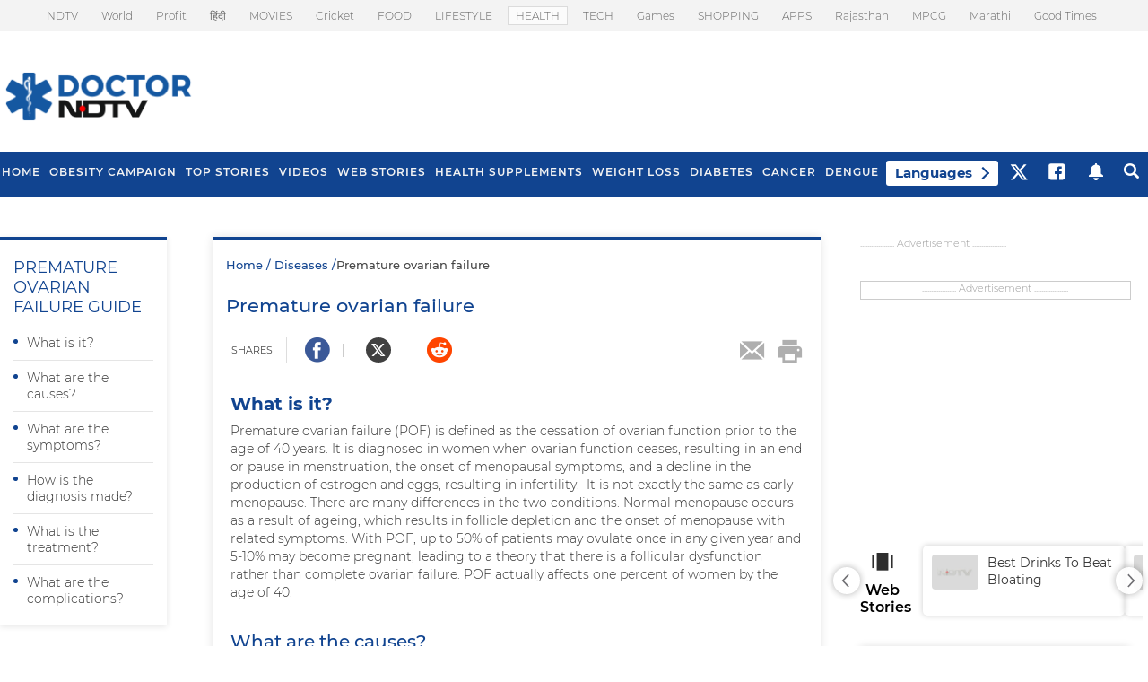

--- FILE ---
content_type: text/html; charset=utf-8
request_url: https://doctor.ndtv.com/diseases/premature-ovarian-failure
body_size: 54569
content:
<!DOCTYPE html>

<html>
<head>



    <script type="text/javascript" src="/js/desktop_alljs" async></script>

    
    <meta http-equiv="Content-Type" content="text/html; charset=utf-8" />
    <meta name="viewport" content="width=device-width, initial-scale=1.0, minimum-scale=1.0, maximum-scale=1.0">
    
    <meta name="theme-color" content="#114490" />
    <meta property="category" content="Health" />


    <title>Premature ovarian failure: Symptoms, Treatments, Causes, Tests &amp; Preventions</title>


<meta name="twitter:card" content="summary_large_image" />
<meta property="taboola-category" content="health" />
<meta name="description" content="Learn more about Premature ovarian failure. Read all information of Premature ovarian failure symptoms, treatments, causes, tests &amp; preventions." />
<meta name="keywords" content="Premature ovarian failure problem, Premature ovarian failure preventions,Premature ovarian failure symptoms,Premature ovarian failure tests, how to curePremature ovarian failure, what isPremature ovarian failure, how to diagnose Premature ovarian failure, treatment forPremature ovarian failure,Premature ovarian failure medison,Premature ovarian failure Hospitals, health news, NDTV Doctor" />
<meta name="news_keywords" content="Premature ovarian failure problem, Premature ovarian failure preventions,Premature ovarian failure symptoms,Premature ovarian failure tests, how to curePremature ovarian failure, what isPremature ovarian failure, how to diagnose Premature ovarian failure, treatment forPremature ovarian failure,Premature ovarian failure medison,Premature ovarian failure Hospitals, health news, NDTV Doctor" />
<meta property="fb:pages" content="1540006826028567" />

<meta name="author" content="doctor.ndtv.com" />




    <link rel="canonical" href="https://doctor.ndtv.com/diseases/premature-ovarian-failure" />
        <link rel="amphtml" href="https://doctor.ndtv.com/diseases/premature-ovarian-failure/amp/1" />
    <meta property="og:url" content="https://doctor.ndtv.com/diseases/premature-ovarian-failure" />


<meta property="og:title" content="Premature ovarian failure: Symptoms, Treatments, Causes, Tests &amp; Preventions" />
<meta property="og:image" content="https://drop.ndtv.com/images/story-noimage.png" />
<meta property="og:description" content="Learn more about Premature ovarian failure. Read all information of Premature ovarian failure symptoms, treatments, causes, tests &amp; preventions." />
<meta property="og:type" content="article" />
<meta property="og:image:width" content="1200" />
<meta property="og:image:height" content="630" />
<meta property="og:site_name" content="Doctor.ndtv.com" />
<meta property="fb:app_id" content="117675812253471" />
<meta property="fb:admins" content="661176363,563021615" />
<meta name="twitter:app:name:iphone" content="NDTV" />
<meta name="twitter:app:id:iphone" content="377869410" />
<meta name="twitter:app:name:ipad" content="NDTV HD" />
<meta name="twitter:app:id:ipad" content="390847563" />
<meta name="twitter:app:name:googleplay" content="NDTV" />
<meta name="twitter:app:id:googleplay" content="com.july.ndtv" />


<meta name="twitter:title" content="Premature ovarian failure: Symptoms, Treatments, Causes, Tests &amp; Preventions" />
<meta name="twitter:description" content="Learn more about Premature ovarian failure. Read all information of Premature ovarian failure symptoms, treatments, causes, tests &amp; preventions." />
<meta name="twitter:image" content="https://drop.ndtv.com/images/story-noimage.png" />



<!-- Social Sharing Tracker Starts -->

        <script>
            function SocialTracking(eventname, eventCategory, eventAction, PageType, canonicalURL, ArticleCategory, eventLabel) {
        dataLayer.push({
            'event': eventname,
            'eventCategory': eventCategory,
            'eventAction': eventAction,
            'eventLabel': eventLabel,
            'PageType': 'diseases detail',
            'SiteName': 'doctor.ndtv.com',
            'URL': canonicalURL,
            'Article Category': ArticleCategory
        });
    }
        </script>
        <script type="text/javascript">
    (function () {
        /** CONFIGURATION START **/
        var _sf_async_config = window._sf_async_config = (window._sf_async_config || {});
        _sf_async_config.uid = 34512;
        _sf_async_config.domain = 'doctor.ndtv.com';
        _sf_async_config.flickerControl = false;
        _sf_async_config.useCanonical = true;
        _sf_async_config.useCanonicalDomain = true;
        _sf_async_config.sections = 'diseases detail';
        _sf_async_config.authors = '';
        _sf_async_config.title = 'Premature ovarian failure: Symptoms, Treatments, Causes, Tests &amp; Preventions';
        _sf_async_config.type = 'diseases detail';
        function loadChartbeat() {
            var e = document.createElement('script');
            var n = document.getElementsByTagName('script')[0];
            e.type = 'text/javascript';
            e.async = true;
            e.src = '//static.chartbeat.com/js/chartbeat.js';;
            n.parentNode.insertBefore(e, n);
        }
        loadChartbeat();

    })();
        </script>
        <script async src="//static.chartbeat.com/js/chartbeat_mab.js"></script>



    
    <link rel="manifest" href="/nstatic/content/json/manifest.json">
    <link href="/nstatic/content/images/doctor-favicon.png" rel="shortcut icon" type="image/x-icon" />
    <link rel="preconnect" crossorigin href="https://i.ndtvimg.com/" />
    <link rel="preconnect" crossorigin href="https://bs.serving-sys.com" />
    <link rel="preconnect" crossorigin href="https://www.gstatic.com" />
    <link rel="preconnect" crossorigin href="https://ajax.googleapis.com" />
    <link rel="preconnect" crossorigin href="https://ib.adnxs.com" />
    <link rel="preconnect" crossorigin href="https://www.googletagmanager.com" />
    <link rel="preconnect" crossorigin href=" https://tpc.googlesyndication.com" />
    <link rel="preconnect" crossorigin href=" https://wapi.ndtv.com" />
    <link rel="preconnect" crossorigin href="https://b.scorecardresearch.com" />
    <link rel="preconnect" crossorigin href="https://google.com" />
    <link rel="preconnect" crossorigin href="https://social.ndtv.com/" />
    <link rel="preconnect" crossorigin href="https://cdn.ndtv.com/" />
    <link rel="preconnect" crossorigin href="https://drop.ndtv.com/" />
    <link rel="preconnect" crossorigin href="https://static.social.ndtv.com/" />
    <link rel="preconnect" crossorigin href="https://fonts.googleapis.com/" />
    <link rel="preconnect" crossorigin href="https://fonts.gstatic.com/" />
    <link rel="preconnect" crossorigin href="https://www.google-analytics.com/" />
    <link rel="preconnect" crossorigin href="https://sb.scorecardresearch.com/" />
    <link rel="preconnect" crossorigin href="https://www.googletagservices.com/" />
    <link rel="preconnect" crossorigin href="https://securepubads.g.doubleclick.net/" />
    <link rel="preconnect" crossorigin href="https://partner.googleadservices.com/" />
    <link rel="preconnect" crossorigin href="https://pagead2.googlesyndication.com/" />
    <link rel="preconnect" crossorigin href="https://cdn.taboola.com/" />
    <link rel="preconnect" crossorigin href="https://images.taboola.com/" />
    <link rel="preconnect" crossorigin href="https://cdn.taboola.com" />
    <link rel="preconnect" crossorigin href="https://cds.taboola.com" />
    <link rel="preconnect" crossorigin href="https://trc.taboola.com/" />
    
    <script type="text/javascript">
        var Doctor_ScriptArray = {}; Doctor_ScriptArray.functionArray = [];
    </script>
    <script>
        function script(url) {
            try { var s = document.createElement('script'); s.type = 'text/javascript'; s.async = false; s.src = url; var x = document.getElementsByTagName('head')[0]; x.appendChild(s); } catch (e) { }
        }</script>
    <script type="text/javascript">
        function loadJSFile(filename) {
            var jscodef = document.createElement('script');
            jscodef.defer = true;
            jscodef.setAttribute("type", "text/javascript");
            jscodef.setAttribute("src", filename);
            document.body.appendChild(jscodef);
        }
        function loadCSSFile(filename) {
            var csscodef = document.createElement('link');
            csscodef.defer = true;
            csscodef.setAttribute("rel", "stylesheet");
            csscodef.setAttribute("href", filename);
            document.body.appendChild(csscodef);
        }
        var currentDate = new Date();
        var currentTime = new Date(currentDate.valueOf() + currentDate.getTimezoneOffset() * 60000);
        var pwVersion = currentTime.getFullYear().toString() + (currentTime.getMonth() + 1) + currentTime.getDate();

        Doctor_ScriptArray.functionArray.push(function () {
            !function (e, f, u) {
                e.async = 1;
                e.src = u;
                f.parentNode.insertBefore(e, f);
            }(document.createElement('script'), document.getElementsByTagName('script')[0], '//cdn.gadgets360.com/pricee/assets/affiliate/js/convergence.min.js?ver=' + pwVersion);
        });


    </script>




    <script>
        function setCookie(cname, cvalue, exdays, domain) { var d = new Date(); d.setTime(d.getTime() + (exdays * 24 * 60 * 60 * 1000)); var domain = "domain=" + domain + ";"; if (domain == '') { domain = ''; } var expires = "expires=" + d.toUTCString() + ";"; if (exdays == '0') { expires = ''; } document.cookie = cname + "=" + cvalue + "; " + expires + domain + " path=/"; }
        function getCookie(cname) { var name = cname + "="; var ca = document.cookie.split(';'); for (var i = 0; i < ca.length; i++) { var c = ca[i]; while (c.charAt(0) == ' ') c = c.substring(1); if (c.indexOf(name) == 0) return c.substring(name.length, c.length); } return ""; }
        function generateString(length) { return 'publisherprovidedids' + Math.floor(Math.pow(10, length - 1) + Math.random() * 9 * Math.pow(10, length - 1)) + 'doctorndtvids'; }
        function getParameterByName(name, url) {
            if (!url) url = window.location.href;
            name = name.replace(/[\[\]]/g, "\\$&");
            var regex = new RegExp("[?&]" + name + "(=([^&#]*)|&|#|$)"),
                results = regex.exec(url);
            if (!results) return null;
            if (!results[2]) return '';
            return decodeURIComponent(results[2].replace(/\+/g, " "));
        }
        var utm_campaign = getParameterByName('utm_campaign');
    </script>





    
    <style>body{background-repeat:repeat-y;background-position:center center;font-style:normal;-webkit-font-smoothing:antialiased;-moz-osx-font-smoothing:grayscale;margin:0}.trending_tpk_list1 ul li a{padding:12px 0!important;font-size:14px!important}.boxStyle1 .trending_tpk_list1 ul li:nth-child(3n){margin-right:0}#top_nav .sdropdown .btn2{width:auto;font-size:16px;height:30px;float:left;font-weight:500;text-transform:uppercase;background-color:#114490;color:#fff;position:relative;left:-2px;top:0;border-radius:0 4px 4px 0;padding:0 6px;border:0;box-sizing:border-box}.social-share-icon4{float:none;margin:15px 0!important;padding:0!important;width:100%;display:inline-block;border-top:none!important}.social-share-icon4 .social-right-wrap .social-widget2 a.reddit-icon{background:url(../../../nstatic/content/webimages/article-sprite.png?ver=3.1) -10px -271px no-repeat}.social-share-icon4 .social-left-wrap{float:left;margin:0;padding:0;font-weight:500;width:15%;border-right:1px solid #ccc;text-align:left}.social-share-icon4 .social-left-wrap span{font-size:11px;font-weight:300;display:flex}#searchPanel.searchBox.topBbstyle .field,.boxStyle1{display:inline-block}.social-share-icon4 .social-right-wrap{width:55%!important;float:left!important;margin:0;padding:0;font-size:16px;font-weight:500}.social-share-icon4 .social-right-wrap .social-widget2 a{position:relative}.social-share-icon4 .social-right-wrap .social-widget2{float:left!important}.social-share-icon4 .social-right-wrap .social-widget2 a:after{content:"";position:absolute;width:1px;height:15px;right:-15px;top:7px;background-color:#ccc}.social-share-icon4 .social-right-wrap .social-widget2 a:last-child:after{position:static}.social-share-icon4 .social-right-wrap .social-widget2 a.fb-icon{background-position:-10px -10px}.social-share-icon4 .social-right-wrap .social-widget2 a.email-icon{float:left;background-position:-10px -108px}.social-share-icon4 .social-right-wrap .social-widget2{margin:0;padding:0;width:110%}.social-share-icon4 .social-right-wrap .social-widget2 a{float:inherit;display:inline-block;width:28px;height:28px;background:url(../../../nstatic/content/webimages/article-sprite.png?ver=3.1) no-repeat;margin:0 20px}.social-share-icon4 .social-right-wrap .social-widget2 a.twr-icon{float:inherit;background-position:-10px -43px}.social-share-icon4 .social-right-wrap .social-widget2 a.gplus-icon{float:inherit;background-position:-10px -75px}.social-share-icon4 .social-left-wrap{font-size:14px}.social-share-icon4 .social-right-wrap .social-widget2 a.pinterest-icon{float:left;background-position:-10px -141px}.social-share-icon4 .social-right-wrap .social-widget2 a.share-icon{float:left;background-position:-10px -173px}.social-share-icon4 .social-right-wrap .social-widget2 span{float:left;margin:30px 0 0;padding:0;text-align:center;color:#000;font-weight:300;font-size:11px}#searchPanel.searchBox.topBbstyle .field #txtsearch{margin-right:0}#searchPanel.searchBox.topBbstyle .field input[type=submit]{cursor:pointer;font-size:16px;font-weight:500;text-transform:uppercase;color:#fff;background:#114490;padding:0 20px;height:40px;border:0;outline:0;border-radius:3px}.boxStyle1{border-top:2px solid #eee;padding-top:20px;margin-top:20px}.boxStyle1 .trending_tpk_list1 ul li{margin-right:2%;width:32%}.boxStyle1 h2{margin-bottom:20px}.dotted_line2{display:none}.searchResults .trending_tpk_list1 ul li a{border-bottom:0;margin-top:0;padding:0 0 5px!important;margin-bottom:15px}.main_lftcont{width:930px!important}.footernav ul{width:100%!important}.catListResultItem{width:200px;padding-top:10px}.main_lftcont{float:left;margin:0;padding:0}.marginb50{margin-bottom:50px;float:left}.description{margin-top:10px!important;margin-bottom:20px!important}.article_heading{float:left;width:100%;margin:0 0 15px;padding:0;text-align:left;font-size:24px;color:#393939;font-weight:600;line-height:30px}.rhs-article-listing ul li,.rhs-article-listing ul li a{font-size:14px;line-height:18px;display:block;text-decoration:none}.article-de_cont{width:650px;padding:5px 0;margin:0;box-sizing:border-box;float:right}.wrapper{vertical-align:middle;margin:0 auto;display:block}.article_storybody ul{margin:10px 15px;padding:0;float:left;width:100%}.wrapper{width:1280px!important;box-sizing:border-box;padding:20px 0!important;text-align:center!important}.rhs-article-listing{float:left;width:100%;margin:0;padding:0;box-sizing:border-box}.rhs-article-listing ul{margin:0;padding:0}.rhs-article-listing ul li{background-image:url(https://doctor.ndtv.com/nstatic/content/webimages/bullet.gif);background-repeat:no-repeat;background-position:6px 5px;margin-top:10px!important;box-sizing:border-box;font-weight:300!important;color:#114490!important;padding:0 0 10px 20px!important;float:left;border-bottom:1px solid #e5e5e5;width:100%}.rhs-article-listing ul li a{font-weight:400!important;padding:3px 0!important;float:left;text-align:left}.rhs-article-listing ul li:last-child{border:0}.rhs-article-listing ul li:first-child{margin-top:0!important}.rhs-article-listing .article-title-head a,.rhs-article-listing ul li a{color:#555!important}.rhs-article-listing .article-title-wrap{float:left;width:100%;margin-bottom:0!important;margin:0 0 15px;padding:0;box-sizing:border-box}.rhs-article-listing .stry-pic3{float:left;margin:0 10px 0 0;padding:0;width:75px}.rhs-article-listing .stry-pic3 img{float:left;width:75px}.rhs-article-listing .article-title-head{margin:0 0 15px;padding:0;width:auto;font-size:15px;font-weight:400;color:#333;line-height:20px;text-align:left}.rhs-article-listing .article-title-head p{margin:0;padding:0;width:auto;font-size:15px;color:#333;line-height:20px;text-align:left}.more-rhs-link a,.more-rhs-link span{width:auto;font-weight:300;color:#143b92;padding:0}.more-rhs-link{margin:10px 0;padding:0;width:auto;float:right}.more-rhs-link a{margin:0;font-size:12px}.more-rhs-link span{margin:0;font-size:14px}.ldbrd-ad-top{margin:0;padding:0;box-sizing:border-box;width:728px;display:inline-block}.ask_expt_wrap{width:100%;box-sizing:border-box;float:left}.ask_expt_wrap h2{font-size:18px;font-weight:500;text-transform:uppercase;text-align:left;float:left;margin:0}.ask_expt_wrap h2,.ask_expt_wrap h2 a{color:#114490}.ask_choose_tpk{float:right}.ask_choose_tpk span{padding:0 10px 0 0;font-weight:500;font-size:13px;color:#555}.ask_choose_tpk select{width:160px;border:0;padding:6px;border-radius:3px;appearance:none;-moz-appearance:none;-webkit-appearance:none;background:url(../images/arw-icon-4.png) center right no-repeat #eee;outline:0}.ask_expt_wrap textarea{margin:10px 0;width:100%;clear:both;box-sizing:border-box;border:1px solid #ccc;appearance:none;-moz-appearance:none;-webkit-appearance:none;padding:10px;outline:0;border-radius:4px;font-size:16px}.ask_expt_mid span{font-size:12px;font-weight:300;float:left;padding:5px 0}.rhs-cont3 .ask_choose_tpk{float:left;width:100%;padding:10px 0}.rhs-cont3 .ask_choose_tpk span{display:block;float:left;font-size:14px;padding:0 0 8px}.rhs-cont3 .ask_choose_tpk select{width:100%;box-sizing:border-box}.rhs-cont3 .ask_btn{clear:both;background:#124390;appearance:none;-moz-appearance:none;-webkit-appearance:none;border:0;color:#fff;padding:8px 20px;border-radius:2px;margin:5px 0}.latest_sty_wrap{width:100%;box-sizing:border-box}.latest_sty_wrap h2,.trending_tpk_wrap h2{float:left}.latest_sty_wrap p{margin-bottom:10px;border-bottom:1px solid #e5e5e5;padding-bottom:10px}.latest_sty_wrap p,.latest_sty_wrap p a{color:#333;text-align:left;clear:both}.latest_sty_wrap .lats_postline{font-weight:300;font-size:11px;color:#114490;padding:7px 0;text-align:left}.latest_sty_wrap .last_info{width:100%;font-size:14px;line-height:21px;color:#585858;text-align:left;font-weight:300;padding:0 0 10px}.latest_sty_wrap .more-rhs-link a{font-size:13px;padding:5px 0 0;float:right}.trending_tpk_wrap{width:100%;box-sizing:border-box}.trending_tpk_list ul{margin:0;padding:0;float:left}.trending_tpk_list ul li{list-style:none;width:100%;box-sizing:border-box;padding:0;float:left}.trending_tpk_list ul li a{border-bottom:1px solid #eee;padding:8px 0;float:left;display:block;width:100%;text-align:left;font-size:13px}.trending_tpk_list ul li:last-child a{border-bottom:0}.trending_tpk_list ul li:first-child a{padding-top:0}.trending_tpk_list ul li:nth-child(odd){padding-left:0}.trending_tpk_list ul li:nth-child(even){padding-right:0}.article_storybody .news-listing{float:left;box-sizing:border-box;margin:0;padding:0;width:100%}.article_storybody .news-listing ul{margin:0;padding:0}.article_storybody .news-listing ul li{box-sizing:border-box;margin:0;padding:15px 0;width:100%;list-style-type:none;border-bottom:1px solid #dcdcdc;float:left;}.article_storybody .news-listing ul li a{box-sizing:border-box;margin:0;padding:0;width:auto;list-style-type:none;border-bottom:none!important;display:inherit}.dr-tab li a:hover,.dr-tab li.active a{cursor:pointer;border-bottom:2px solid #114490}.article_storybody .news-listing ul li .left-stry-pic{float:left;margin:0 15px 0 0;padding:0;width:124px;height:93px;display:table-cell;vertical-align:top}.article_storybody .news-listing ul li:first-child{padding-top:0}.article_storybody .news-listing ul li p{box-sizing:border-box;display:table-cell;font-size:16px;line-height:20px;margin:0;padding:0;text-align:left;vertical-align:middle;width:75%;color:#114490;font-weight:500}.article_storybody .lats_postline{font-weight:300;font-size:11px;color:#666;padding:2px 0;text-align:left}.article_storybody .news-info{width:100%}.dr-tab{height:35px;margin:0!important;line-height:35px;box-sizing:border-box;padding:0 5px 0 0!important}.dr-tab ul{float:left;list-style:none;margin:0;text-transform:uppercase!important}.dr-tab li{float:left;margin-bottom:10px;list-style:none}.article_storybody .dr-tab li{width:auto!important;padding:0 10px;font-size:13px;font-weight:500}.dr-tab li a:hover{color:#114490}.dr-tab li a{color:#878787}.dr-tab li.active a{color:#114490}.artcle-aprofile-cont2{float:left;width:100%;margin:10px 0 0;padding:20px 0;box-sizing:border-box;border-bottom:2px #c4c4c4 solid}.artcle-aprofile-cont2 .author-profile03{float:left;width:86px;margin:0 20px 0 0;padding:0;box-sizing:border-box}.artcle-aprofile-cont2 .author-profile03 img{float:left;width:86px;height:86px;margin:0;padding:0;border-radius:50%;border:3px solid #ccc}.artcle-aprofile-cont2 .author-descri02{float:right;width:80%;margin:0;padding:0;box-sizing:border-box}.artcle-aprofile-cont2 .author-descri02 h2{float:left;width:auto;margin:0 0 3px;padding:0;color:#114490;font-size:18px;font-weight:600;text-transform:none}.artcle-aprofile-cont2 .author-descri02 p{float:left;width:auto;margin:0;padding:0;color:#000;font-size:14px;font-weight:400;line-height:18px}.social-port-blog-icons{width:100%;float:left;margin-bottom:15px}.commentsno{float:left;padding:0;border-right:2px solid #114490}.commentsno a{color:#999;margin-right:5px}.commentsno span{margin-right:8px;font-size:12px;font-weight:400;color:#b0b0b0}.commentsno b{display:inline-block;width:29px;height:29px;margin-bottom:-6px;background-image:url(../../../nstatic/content/webimages/article-sprite.png?ver=2.0);background-repeat:no-repeat;background-position:-44px -9px}.blog-social-icons{float:left;padding:0 0 6px 12px}.article_storybody p{font-weight:300;letter-spacing:.2px;font-size:16px;color:#111;line-height:26px}.blog-social-icons a{color:#999;margin-right:5px}.blog-social-icons span{margin-right:8px;font-size:12px;font-weight:400;color:#b0b0b0}.load-more-page{color:#114490;font-size:14px;padding:10px;text-align:center;font-weight:700;float:left;width:100%}.load-more-page img{padding:0 7px}.article_storybody{float:left;width:100%;font-size:15px;line-height:21px;color:#585858;text-align:left}.article_heading h1,.article_heading p{font-size:18px;color:#114490}.story_cont .article_storybody{margin-top:20px;border-top:1px solid #ddd;padding-top:20px}.article_heading p{font-weight:500;margin:10px 0 0;padding:0;text-transform:uppercase}.mrec-ads{float:left;margin:0 0 30px;width:300px;padding:0;box-sizing:border-box}.mrec-ads p{float:left;margin:0;width:100%;padding:0 0 5px;box-sizing:border-box;font-size:11px;font-weight:300;color:#999}.rhs-cont3{width:305px;padding:0!important;float:right}.mid_container_article .article_heading{font-size:16px;color:#114490;font-weight:400;margin-bottom:0}.mid_container_article .article_heading.style2{padding-top:20px}.mid_container_article .catListResultItem,.mid_container_article .catListResultItem .catListResultDetails .trending_tpk_list1 ul{width:100%}.mid_container_article .catListResultItem .catListResultDetails .trending_tpk_list1 li{width:50%;margin-left:0;padding-left:10px}.mid_container_article .catListResultItem .catListResultDetails .trending_tpk_list1 li a{border:0}.mid_container_article{background-color:#fff;-webkit-box-shadow:0 0 10px 0 rgba(219,219,219,1);-moz-box-shadow:0 0 10px 0 rgba(219,219,219,1);box-shadow:0 0 10px 0 rgba(219,219,219,1);padding:10px 15px 5px;box-sizing:border-box;border-top:3px solid #114490;width:100%;margin-bottom:30px;float:left}.mid_container_article h2{font-size:18px;font-weight:400;text-transform:uppercase;text-align:left;margin:0}.article_heading h1,.breadcrum2{float:left;text-align:left}.breadcrum2{font-size:12px;color:#000;text-decoration:none;line-height:20px;margin:5px 0 0}.breadcrum2 a,.breadcrum2 span{text-decoration:none!important}.article_heading h1{width:100%;margin:0 0 15px;padding:0;font-weight:600;line-height:30px}.article_heading span,.article_heading span h2{float:left;width:auto;font-size:17px;color:#8d8d8d;line-height:24px;font-weight:400;margin:0}.article_heading span{padding:0}.article_heading span h2{text-transform:inherit}.breadcrum2 a{color:#114490;font-weight:400}.breadcrum2 span{color:#393939;font-weight:300}.mid_container_article td{padding-left:0}.article-author b{font-weight:400;font-size:13px;color:#114490}.article-author span{float:none}.mid_container_article .article_heading.style2 h1{font-size:21px;text-transform:uppercase;color:#114490;margin-bottom:0;font-weight:500}.newins_widhead h2{font-weight:500!important}.lhsrelated_wrap,.trending_insidelist1 li .description{box-sizing:border-box;width:100%}.trending_insidelist1{float:left;width:100%;box-sizing:border-box}.trending_insidelist1 ul{box-sizing:border-box;float:left;list-style-type:none;width:100%;margin:0;padding:5px 0}.trending_insidelist1 li .thumbnail img{border:0;width:100%}.trending_insidelist1 li .description{color:#464646!important;font-size:12px!important;line-height:16px;text-align:left;font-weight:300}.trending_insidelist1 li .description span{color:#db2023!important}.newins_widhead{float:left;width:100%;font-size:12px;line-height:24px}.newins_widhead h2{font-size:13px;text-transform:uppercase;line-height:18px;text-align:left;color:#585858;padding:0;margin:0 0 10px}.newins_widget .newins_widmid,.newins_widmid{float:left;width:100%}.ins_left_lhs{display:block;padding:0;width:230px;margin-left:5px!important;float:left;margin:5px 0 0}.ins_left_lhs .newins_widget.bxStyle1{border-top:3px solid #114490;padding:15px;box-shadow:0 0 10px 0 #dbdbdb;background:#f9f9f9}.ins_left_lhs .newins_widget.bxStyle1 h2{font-size:18px;font-weight:400;color:#114490;margin:0;padding:0}.ins_left_lhs .newins_widget.bxStyle1 .newins_widmid{color:#555;font-size:14px}.ins_left_lhs .newins_widget.bxStyle1 .newins_widmid a{color:#555;font-weight:400}.ins_left_lhs .newins_widget.bxStyle1 .trending_insidelist1 li .description{font-size:14px!important;line-height:normal}.ins_left_lhs .newins_widget.bxStyle1 .trending_insidelist1 li{border-bottom:1px solid #ddd;display:inline-block}.ins_left_lhs .newins_widget.bxStyle1 .trending_insidelist1 li:last-child{padding-bottom:0;margin-bottom:0;border-bottom:0}@media only screen and (min-device-width :320px) and (max-device-width :480px){#DoctorGoogleAds,.ldbrd-ad-top,div#globalbar{display:none}.social-share-icon4 .social-right-wrap{width:84%}.social-share-icon4 .social-left-wrap{font-size:14px}.social-share-icon4 .social-right-wrap .social-widget2 span{font-size:10px}.highlights_wrap{width:280px;border-right:none!important}.related-stry-article .related-heading{left:64px}.related-stry-article .left-stry1{width:100%;margin-bottom:20px}.related-stry-article .right-stry1{width:100%}.footercont{width:320px;box-sizing:border-box}.footercontleft{width:auto;margin-right:0}#mast_cont,.mainDiv{width:320px}#mast_cont #container{padding:0}.article-author,.article-author a{font-size:11px}.ask_choose_tpk select{width:100%;float:right;margin:8px 0 0}.ask_choose_tpk span{padding:10px 10px 0 0;font-weight:500;float:left;font-size:13px}.ask_choose_tpk{float:right;width:100%}#logo img{width:70%;margin:0 -15px 0 0;padding:0}.main_lftcont{width:320px;margin-top:40px}#masthead2{padding:0;position:fixed;z-index:999999}.main_menu{width:100%;float:left;background:#114490;display:block}.main_menu ul{display:none}.main_menu.responsive ul{display:block}.main_menu.responsive .toggle{background-image:url(../images/sprite_new1current.png);background-repeat:no-repeat}.logo{width:162px;height:31px;margin:5px 0 0 25px;position:absolute;text-align:center;left:0;right:0}#logo{display:none}#masthead2{height:44px}.main_menu ul{width:282px;float:left;position:fixed;left:0;top:43px;background:#0e397a;z-index:1000;overflow:scroll;height:-moz-calc(100% - 56px);height:-webkit-calc(100% - 56px);list-style:none;margin:0;padding:0;text-align:left}.main_menu ul li{width:100%;float:left;height:40px;line-height:40px}.main_menu ul li a{display:block;height:40px;float:left;width:100%;color:#fff;font-size:15px}.main_menu ul li i{width:26px;height:24px;float:left;margin:7px 0 0 19px;opacity:.7}.main_menu ul li i.morenav{width:26px;height:24px;float:right;margin-right:10px;opacity:1;background-position:-92px -11px!important}.main_menu ul li.active,.main_menu ul li:hover{color:#fff;background:#0e57a2}.main_menu ul li.active a{color:#fff}.main_menu ul li.active i{opacity:1}.main_menu ul li a span{display:block;padding-left:10px;border-top:1px solid #124490}.main_menu ul li:first-child a span{border:0}.main_menu ul li.home i{background-position:-10px -173px}.main_menu ul li.livetv i{background-position:-48px -173px}.main_menu ul li.latest{margin-bottom:0}.main_menu ul li.latest i{background-position:-87px -173px}.main_menu ul li.markets i{background-position:-124px -173px}.main_menu ul li.earnings i{background-position:-161px -173px}.main_menu ul li.money i{background-position:-199px -173px}.main_menu ul li.corporate i{background-position:-237px -173px}.main_menu ul li.economy i{background-position:-275px -173px}.main_menu ul li.startups i{background-position:-311px -173px}.main_menu ul li.industries i{background-position:-349px -173px}.main_menu ul li.lifestyle i{background-position:-10px -206px}.main_menu ul li.video i{background-position:-47px -206px}.main_menu ul li.portfolio i{background-position:-86px -206px}.main_menu ul li.trends i{background-position:-124px -206px}.main_menu ul li.news i{background-position:-161px -205px}.main_menu ul li.news_beeps i{background-position:-199px -204px}.main_menu ul li.budget i{background-position:-237px -204px}.main_menu ul li.backto i{background-position:-313px -207px}.main_menu ul li.ndtvcom i{background-position:-274px -205px}.main_menu .menu_close{width:100%;background:#112539;float:left;padding:5px 0}.main_menu .menu_close i{width:28px;height:28px;float:right;margin-right:10px;opacity:1;background-position:-131px -31px}.main_menu.responsive .toggle,.toggle{transition:transform .4s ease;width:23px}.toggle{transform:rotate(360deg);height:20px;background-position:-11px -8px!important;float:left;margin:10px!important}.main_menu.responsive .toggle{transform:rotate(180deg);background-position:-98px -22px!important;background-size:300px auto;height:23px;display:block}.icon{background-image:url(../images/sprite.png);background-repeat:no-repeat;background-size:400px;cursor:pointer;display:block;vertical-align:middle;position:relative}.ddToggle>a .caret,.er404-txt .search_btn{display:inline-block}.ddToggle{float:left;margin:11px 9px 0 135px;font-size:11px;text-align:center;text-transform:uppercase;color:#fff;font-weight:300}.ddToggle>a{padding:14px 0}.ddToggle>a .caret{background-size:400px 400px;background-position:27.5% 21.2%;width:8px;height:5px;margin:0 0 1px 4px;-o-transition:transform .4s ease;-webkit-transition:transform .4s ease;-moz-transition:transform .4s ease;transition:transform .4s ease}.sprite{background:url(../images/sprite_new1current.png) no-repeat}.ddToggle.last{border-right:0;margin-left:0!important;margin-top: -4px; }.er404-txt{margin:30px 0 40px}.er404-txt p{font-size:24px;font-weight:300}.er404-txt span{font-size:16px}.er404-txt .search-term-box input{margin:10px 0 3px}.latest-stry-wid ul li .story-pic6{margin:0 0 15px;padding:0;width:130px;float:left}.latest-stry-wid ul li .story-pic6 img{width:130px}.latest-stry-wid ul li{width:130px;margin:0 20px 10px 0}.latest-stry-wid ul li:nth-child(2){margin-right:0!important}.latest-stry-wid ul li a{height:80px;float:left}.more-rhs-link2{margin:0}.mrec-ads{margin:0 0 30px}.rhs-cont3{width:320px;padding:5px;border-left:none}}label{position:absolute;text-align:left;width:130px}.n_link{font-weight:300!important;font-size:14px;color:#114490!important;line-height:18px;text-decoration:none;padding:3px 0!important;display:block}.epcIcons{display:inline-block;float:right}.epcIcons a{display:inline-block;vertical-align:top;box-sizing:border-box;margin:0 4px;width:30px;height:30px;background:url(../../../nstatic/content/webimages/article-sprite.png?ver=3.1) -61px -8px no-repeat}.epcIcons a.prIcn{background-position:-61px -40px}.epcIcons a.cmIcn{background-position:-61px -75px;color:#fff;padding-top:5px;font-size:14px;font-weight:500}.ask_expt_mid span span{float:none}.ask_expt_bot{float:right}.ask_expt_bot input{display:inline-block;border:1px solid #306ed1;padding:5px 10px;font-size:13px;background:#306ed1;color:#fff;border-radius:4px;-webkit-transition:all .3s ease;-moz-transition:all .3s ease;transition:all .3s ease;cursor:pointer}.ask_choose_tpk select{width:160px!important;border:0;padding:6px;border-radius:3px;appearance:none;-moz-appearance:none;-webkit-appearance:none;background:url(../../../nstatic/content/images/arw-icon-4.png) center right no-repeat #eee;outline:0}.article_storybody p{display:inherit;line-height:22px;margin-bottom:20px;margin-top:20px}.n_text{font-size:14px;color:#585858;line-height:20px;font-weight:400}.article_storybody p>b{color:#114490}.story_cont{max-width:100%;position:relative;float:left}.story_cont p{font-size:14px;text-align:left;margin:10px 0;line-height:20px}.story_timing{font-size:12px;line-height:16px;text-align:left;width:100%;margin-bottom:15px}.cont-bg-shadow h2{color: #114490 !important;font-family: "Montserrat",sans-serif !important;font-size: 18px !important;font-weight: 500 !important;text-align: left;text-transform: uppercase !important;}.stry-cont{display:table-cell;vertical-align:top}.social-share-icon4 .social-right-wrap .social-widget2 a.snapchat-icon {background: url(../../../nstatic/content/images/article-sprite.png?ver=3.1) -60px -108px no-repeat;}</style>
    
    <style>
        .sponsored {
            left: 27px !important;
        }

        .swiper-slide, .swiper-wrapper {
            height: 100%;
            position: relative;
            width: 100%
        }

        .swiper-container {
            margin-left: auto;
            margin-right: auto;
            position: relative;
            overflow: hidden;
            z-index: 1
        }

        .swiper-container-no-flexbox .swiper-slide {
            float: left
        }

        .swiper-container-vertical > .swiper-wrapper {
            -webkit-box-orient: vertical;
            -webkit-box-direction: normal;
            -webkit-flex-direction: column;
            -ms-flex-direction: column;
            flex-direction: column
        }

        .swiper-wrapper {
            z-index: 1;
            display: -webkit-box;
            display: -webkit-flex;
            display: -ms-flexbox;
            display: flex;
            -webkit-transition-property: -webkit-transform;
            -o-transition-property: transform;
            transition-property: transform;
            transition-property: transform,-webkit-transform;
            -webkit-box-sizing: content-box;
            box-sizing: content-box
        }

        .swiper-container-android .swiper-slide, .swiper-wrapper {
            -webkit-transform: translate3d(0,0,0);
            transform: translate3d(0,0,0)
        }

        .swiper-container-multirow > .swiper-wrapper {
            -webkit-flex-wrap: wrap;
            -ms-flex-wrap: wrap;
            flex-wrap: wrap
        }

        .swiper-container-free-mode > .swiper-wrapper {
            -webkit-transition-timing-function: ease-out;
            -o-transition-timing-function: ease-out;
            transition-timing-function: ease-out;
            margin: 0 auto
        }

        .swiper-slide {
            -webkit-flex-shrink: 0;
            -ms-flex-negative: 0;
            flex-shrink: 0;
            -webkit-transition-property: -webkit-transform;
            -o-transition-property: transform;
            transition-property: transform;
            transition-property: transform,-webkit-transform
        }

        .swiper-invisible-blank-slide {
            visibility: hidden
        }

        .swiper-container-autoheight, .swiper-container-autoheight .swiper-slide {
            height: auto
        }

            .swiper-container-autoheight .swiper-wrapper {
                -webkit-box-align: start;
                -webkit-align-items: flex-start;
                -ms-flex-align: start;
                align-items: flex-start;
                -webkit-transition-property: height,-webkit-transform;
                -o-transition-property: transform,height;
                transition-property: transform,height;
                transition-property: transform,height,-webkit-transform
            }

        .swiper-container-3d {
            -webkit-perspective: 1200px;
            perspective: 1200px
        }

            .swiper-container-3d .swiper-cube-shadow, .swiper-container-3d .swiper-slide, .swiper-container-3d .swiper-slide-shadow-bottom, .swiper-container-3d .swiper-slide-shadow-left, .swiper-container-3d .swiper-slide-shadow-right, .swiper-container-3d .swiper-slide-shadow-top, .swiper-container-3d .swiper-wrapper {
                -webkit-transform-style: preserve-3d;
                transform-style: preserve-3d
            }

            .swiper-container-3d .swiper-slide-shadow-bottom, .swiper-container-3d .swiper-slide-shadow-left, .swiper-container-3d .swiper-slide-shadow-right, .swiper-container-3d .swiper-slide-shadow-top {
                position: absolute;
                left: 0;
                top: 0;
                width: 100%;
                height: 100%;
                pointer-events: none;
                z-index: 10
            }

            .swiper-container-3d .swiper-slide-shadow-left {
                background-image: -webkit-gradient(linear,right top,left top,from(rgba(0,0,0,.5)),to(rgba(0,0,0,0)));
                background-image: -webkit-linear-gradient(right,rgba(0,0,0,.5),rgba(0,0,0,0));
                background-image: -o-linear-gradient(right,rgba(0,0,0,.5),rgba(0,0,0,0));
                background-image: linear-gradient(to left,rgba(0,0,0,.5),rgba(0,0,0,0))
            }

            .swiper-container-3d .swiper-slide-shadow-right {
                background-image: -webkit-gradient(linear,left top,right top,from(rgba(0,0,0,.5)),to(rgba(0,0,0,0)));
                background-image: -webkit-linear-gradient(left,rgba(0,0,0,.5),rgba(0,0,0,0));
                background-image: -o-linear-gradient(left,rgba(0,0,0,.5),rgba(0,0,0,0));
                background-image: linear-gradient(to right,rgba(0,0,0,.5),rgba(0,0,0,0))
            }

            .swiper-container-3d .swiper-slide-shadow-top {
                background-image: -webkit-gradient(linear,left bottom,left top,from(rgba(0,0,0,.5)),to(rgba(0,0,0,0)));
                background-image: -webkit-linear-gradient(bottom,rgba(0,0,0,.5),rgba(0,0,0,0));
                background-image: -o-linear-gradient(bottom,rgba(0,0,0,.5),rgba(0,0,0,0));
                background-image: linear-gradient(to top,rgba(0,0,0,.5),rgba(0,0,0,0))
            }

            .swiper-container-3d .swiper-slide-shadow-bottom {
                background-image: -webkit-gradient(linear,left top,left bottom,from(rgba(0,0,0,.5)),to(rgba(0,0,0,0)));
                background-image: -webkit-linear-gradient(top,rgba(0,0,0,.5),rgba(0,0,0,0));
                background-image: -o-linear-gradient(top,rgba(0,0,0,.5),rgba(0,0,0,0));
                background-image: linear-gradient(to bottom,rgba(0,0,0,.5),rgba(0,0,0,0))
            }

        .swiper-container-wp8-horizontal, .swiper-container-wp8-horizontal > .swiper-wrapper {
            -ms-touch-action: pan-y;
            touch-action: pan-y
        }

        .swiper-container-wp8-vertical, .swiper-container-wp8-vertical > .swiper-wrapper {
            -ms-touch-action: pan-x;
            touch-action: pan-x
        }

        .swiper-button-next, .swiper-button-prev {
            position: absolute;
            top: 50%;
            width: 27px;
            height: 44px;
            margin-top: -22px;
            z-index: 10;
            cursor: pointer;
            background-size: 27px 44px;
            background-position: center;
            background-repeat: no-repeat
        }

            .swiper-button-next.swiper-button-disabled, .swiper-button-prev.swiper-button-disabled {
                opacity: .35;
                cursor: auto;
                pointer-events: none
            }

        .swiper-button-prev, .swiper-container-rtl .swiper-button-next {
            background-image: url("data:image/svg+xml;charset=utf-8,%3Csvg%20xmlns%3D'http%3A%2F%2Fwww.w3.org%2F2000%2Fsvg'%20viewBox%3D'0%200%2027%2044'%3E%3Cpath%20d%3D'M0%2C22L22%2C0l2.1%2C2.1L4.2%2C22l19.9%2C19.9L22%2C44L0%2C22L0%2C22L0%2C22z'%20fill%3D'%23007aff'%2F%3E%3C%2Fsvg%3E");
            left: 10px;
            right: auto
        }

        .swiper-button-next, .swiper-container-rtl .swiper-button-prev {
            background-image: url("data:image/svg+xml;charset=utf-8,%3Csvg%20xmlns%3D'http%3A%2F%2Fwww.w3.org%2F2000%2Fsvg'%20viewBox%3D'0%200%2027%2044'%3E%3Cpath%20d%3D'M27%2C22L27%2C22L5%2C44l-2.1-2.1L22.8%2C22L2.9%2C2.1L5%2C0L27%2C22L27%2C22z'%20fill%3D'%23007aff'%2F%3E%3C%2Fsvg%3E");
            right: 10px;
            left: auto
        }

        .swiper-button-prev.swiper-button-white, .swiper-container-rtl .swiper-button-next.swiper-button-white {
            background-image: url("data:image/svg+xml;charset=utf-8,%3Csvg%20xmlns%3D'http%3A%2F%2Fwww.w3.org%2F2000%2Fsvg'%20viewBox%3D'0%200%2027%2044'%3E%3Cpath%20d%3D'M0%2C22L22%2C0l2.1%2C2.1L4.2%2C22l19.9%2C19.9L22%2C44L0%2C22L0%2C22L0%2C22z'%20fill%3D'%23ffffff'%2F%3E%3C%2Fsvg%3E")
        }

        .swiper-button-next.swiper-button-white, .swiper-container-rtl .swiper-button-prev.swiper-button-white {
            background-image: url("data:image/svg+xml;charset=utf-8,%3Csvg%20xmlns%3D'http%3A%2F%2Fwww.w3.org%2F2000%2Fsvg'%20viewBox%3D'0%200%2027%2044'%3E%3Cpath%20d%3D'M27%2C22L27%2C22L5%2C44l-2.1-2.1L22.8%2C22L2.9%2C2.1L5%2C0L27%2C22L27%2C22z'%20fill%3D'%23ffffff'%2F%3E%3C%2Fsvg%3E")
        }

        .swiper-button-prev.swiper-button-black, .swiper-container-rtl .swiper-button-next.swiper-button-black {
            background-image: url("data:image/svg+xml;charset=utf-8,%3Csvg%20xmlns%3D'http%3A%2F%2Fwww.w3.org%2F2000%2Fsvg'%20viewBox%3D'0%200%2027%2044'%3E%3Cpath%20d%3D'M0%2C22L22%2C0l2.1%2C2.1L4.2%2C22l19.9%2C19.9L22%2C44L0%2C22L0%2C22L0%2C22z'%20fill%3D'%23000000'%2F%3E%3C%2Fsvg%3E")
        }

        .swiper-button-next.swiper-button-black, .swiper-container-rtl .swiper-button-prev.swiper-button-black {
            background-image: url("data:image/svg+xml;charset=utf-8,%3Csvg%20xmlns%3D'http%3A%2F%2Fwww.w3.org%2F2000%2Fsvg'%20viewBox%3D'0%200%2027%2044'%3E%3Cpath%20d%3D'M27%2C22L27%2C22L5%2C44l-2.1-2.1L22.8%2C22L2.9%2C2.1L5%2C0L27%2C22L27%2C22z'%20fill%3D'%23000000'%2F%3E%3C%2Fsvg%3E")
        }

        .swiper-pagination {
            position: absolute;
            text-align: center;
            -webkit-transition: .3s opacity;
            -o-transition: .3s opacity;
            transition: .3s opacity;
            -webkit-transform: translate3d(0,0,0);
            transform: translate3d(0,0,0);
            z-index: 10
        }

            .swiper-pagination.swiper-pagination-hidden {
                opacity: 0
            }

        .swiper-container-horizontal > .swiper-pagination-bullets, .swiper-pagination-custom, .swiper-pagination-fraction {
            bottom: 10px;
            left: 0;
            width: 100%
        }

        .swiper-pagination-bullets-dynamic {
            overflow: hidden;
            font-size: 0
        }

        .swiper-container-cube, .swiper-container-flip {
            overflow: visible
        }

        .swiper-pagination-bullets-dynamic .swiper-pagination-bullet {
            -webkit-transform: scale(.33);
            -ms-transform: scale(.33);
            transform: scale(.33);
            position: relative
        }

        .swiper-pagination-bullets-dynamic .swiper-pagination-bullet-active {
            -webkit-transform: scale(1);
            -ms-transform: scale(1);
            transform: scale(1)
        }

        .swiper-pagination-bullets-dynamic .swiper-pagination-bullet-active-prev {
            -webkit-transform: scale(.66);
            -ms-transform: scale(.66);
            transform: scale(.66)
        }

        .swiper-pagination-bullets-dynamic .swiper-pagination-bullet-active-prev-prev {
            -webkit-transform: scale(.33);
            -ms-transform: scale(.33);
            transform: scale(.33)
        }

        .swiper-pagination-bullets-dynamic .swiper-pagination-bullet-active-next {
            -webkit-transform: scale(.66);
            -ms-transform: scale(.66);
            transform: scale(.66)
        }

        .swiper-pagination-bullets-dynamic .swiper-pagination-bullet-active-next-next {
            -webkit-transform: scale(.33);
            -ms-transform: scale(.33);
            transform: scale(.33)
        }

        .swiper-pagination-bullet {
            width: 8px;
            height: 8px;
            display: inline-block;
            border-radius: 100%;
            background: #000;
            opacity: .2
        }

        button.swiper-pagination-bullet {
            border: none;
            margin: 0;
            padding: 0;
            -webkit-box-shadow: none;
            box-shadow: none;
            -webkit-appearance: none;
            -moz-appearance: none;
            appearance: none
        }

        .swiper-pagination-clickable .swiper-pagination-bullet {
            cursor: pointer
        }

        .swiper-scrollbar-cursor-drag, .swiper-slide-zoomed {
            cursor: move
        }

        .swiper-pagination-bullet-active {
            opacity: 1;
            background: #007aff
        }

        .swiper-container-vertical > .swiper-pagination-bullets {
            right: 10px;
            top: 50%;
            -webkit-transform: translate3d(0,-50%,0);
            transform: translate3d(0,-50%,0)
        }

            .swiper-container-vertical > .swiper-pagination-bullets .swiper-pagination-bullet {
                margin: 6px 0;
                display: block
            }

            .swiper-container-vertical > .swiper-pagination-bullets.swiper-pagination-bullets-dynamic {
                top: 50%;
                -webkit-transform: translateY(-50%);
                -ms-transform: translateY(-50%);
                transform: translateY(-50%);
                width: 8px
            }

                .swiper-container-vertical > .swiper-pagination-bullets.swiper-pagination-bullets-dynamic .swiper-pagination-bullet {
                    display: inline-block;
                    -webkit-transition: .2s top,.2s -webkit-transform;
                    -o-transition: .2s transform,.2s top;
                    transition: .2s transform,.2s top;
                    transition: .2s transform,.2s top,.2s -webkit-transform
                }

        .swiper-container-horizontal > .swiper-pagination-bullets .swiper-pagination-bullet {
            margin: 0 4px
        }

        .swiper-container-horizontal > .swiper-pagination-bullets.swiper-pagination-bullets-dynamic {
            left: 50%;
            -webkit-transform: translateX(-50%);
            -ms-transform: translateX(-50%);
            transform: translateX(-50%);
            white-space: nowrap
        }

            .swiper-container-horizontal > .swiper-pagination-bullets.swiper-pagination-bullets-dynamic .swiper-pagination-bullet {
                -webkit-transition: .2s left,.2s -webkit-transform;
                -o-transition: .2s transform,.2s left;
                transition: .2s transform,.2s left;
                transition: .2s transform,.2s left,.2s -webkit-transform
            }

        .swiper-container-horizontal.swiper-container-rtl > .swiper-pagination-bullets-dynamic .swiper-pagination-bullet {
            -webkit-transition: .2s right,.2s -webkit-transform;
            -o-transition: .2s transform,.2s right;
            transition: .2s transform,.2s right;
            transition: .2s transform,.2s right,.2s -webkit-transform
        }

        .swiper-pagination-progressbar {
            background: rgba(0,0,0,.25);
            position: absolute
        }

            .swiper-pagination-progressbar .swiper-pagination-progressbar-fill {
                background: #007aff;
                position: absolute;
                left: 0;
                top: 0;
                width: 100%;
                height: 100%;
                -webkit-transform: scale(0);
                -ms-transform: scale(0);
                transform: scale(0);
                -webkit-transform-origin: left top;
                -ms-transform-origin: left top;
                transform-origin: left top
            }

        .swiper-container-rtl .swiper-pagination-progressbar .swiper-pagination-progressbar-fill {
            -webkit-transform-origin: right top;
            -ms-transform-origin: right top;
            transform-origin: right top
        }

        .swiper-container-horizontal > .swiper-pagination-progressbar {
            width: 100%;
            height: 4px;
            left: 0;
            top: 0
        }

        .swiper-container-vertical > .swiper-pagination-progressbar {
            width: 4px;
            height: 100%;
            left: 0;
            top: 0
        }

        .swiper-pagination-white .swiper-pagination-bullet-active {
            background: #fff
        }

        .swiper-pagination-progressbar.swiper-pagination-white {
            background: rgba(255,255,255,.25)
        }

            .swiper-pagination-progressbar.swiper-pagination-white .swiper-pagination-progressbar-fill {
                background: #fff
            }

        .swiper-pagination-black .swiper-pagination-bullet-active {
            background: #000
        }

        .swiper-pagination-progressbar.swiper-pagination-black {
            background: rgba(0,0,0,.25)
        }

            .swiper-pagination-progressbar.swiper-pagination-black .swiper-pagination-progressbar-fill {
                background: #000
            }

        .swiper-scrollbar {
            border-radius: 10px;
            position: relative;
            -ms-touch-action: none;
            background: rgba(0,0,0,.1)
        }

        .swiper-container-horizontal > .swiper-scrollbar {
            position: absolute;
            left: 1%;
            bottom: 3px;
            z-index: 50;
            height: 5px;
            width: 98%
        }

        .swiper-container-vertical > .swiper-scrollbar {
            position: absolute;
            right: 3px;
            top: 1%;
            z-index: 50;
            width: 5px;
            height: 98%
        }

        .swiper-scrollbar-drag {
            height: 100%;
            width: 100%;
            position: relative;
            background: rgba(0,0,0,.5);
            border-radius: 10px;
            left: 0;
            top: 0
        }

        .swiper-zoom-container {
            width: 100%;
            height: 100%;
            display: -webkit-box;
            display: -webkit-flex;
            display: -ms-flexbox;
            display: flex;
            -webkit-box-pack: center;
            -webkit-justify-content: center;
            -ms-flex-pack: center;
            justify-content: center;
            -webkit-box-align: center;
            -webkit-align-items: center;
            -ms-flex-align: center;
            align-items: center;
            text-align: center
        }

            .swiper-zoom-container > canvas, .swiper-zoom-container > img, .swiper-zoom-container > svg {
                max-width: 100%;
                max-height: 100%;
                -o-object-fit: contain;
                object-fit: contain
            }

        .swiper-lazy-preloader {
            width: 42px;
            height: 42px;
            position: absolute;
            left: 50%;
            top: 50%;
            margin-left: -21px;
            margin-top: -21px;
            z-index: 10;
            -webkit-transform-origin: 50%;
            -ms-transform-origin: 50%;
            transform-origin: 50%;
            -webkit-animation: swiper-preloader-spin 1s steps(12,end) infinite;
            animation: swiper-preloader-spin 1s steps(12,end) infinite
        }

            .swiper-lazy-preloader:after {
                display: block;
                content: '';
                width: 100%;
                height: 100%;
                background-image: url("data:image/svg+xml;charset=utf-8,%3Csvg%20viewBox%3D'0%200%20120%20120'%20xmlns%3D'http%3A%2F%2Fwww.w3.org%2F2000%2Fsvg'%20xmlns%3Axlink%3D'http%3A%2F%2Fwww.w3.org%2F1999%2Fxlink'%3E%3Cdefs%3E%3Cline%20id%3D'l'%20x1%3D'60'%20x2%3D'60'%20y1%3D'7'%20y2%3D'27'%20stroke%3D'%236c6c6c'%20stroke-width%3D'11'%20stroke-linecap%3D'round'%2F%3E%3C%2Fdefs%3E%3Cg%3E%3Cuse%20xlink%3Ahref%3D'%23l'%20opacity%3D'.27'%2F%3E%3Cuse%20xlink%3Ahref%3D'%23l'%20opacity%3D'.27'%20transform%3D'rotate(30%2060%2C60)'%2F%3E%3Cuse%20xlink%3Ahref%3D'%23l'%20opacity%3D'.27'%20transform%3D'rotate(60%2060%2C60)'%2F%3E%3Cuse%20xlink%3Ahref%3D'%23l'%20opacity%3D'.27'%20transform%3D'rotate(90%2060%2C60)'%2F%3E%3Cuse%20xlink%3Ahref%3D'%23l'%20opacity%3D'.27'%20transform%3D'rotate(120%2060%2C60)'%2F%3E%3Cuse%20xlink%3Ahref%3D'%23l'%20opacity%3D'.27'%20transform%3D'rotate(150%2060%2C60)'%2F%3E%3Cuse%20xlink%3Ahref%3D'%23l'%20opacity%3D'.37'%20transform%3D'rotate(180%2060%2C60)'%2F%3E%3Cuse%20xlink%3Ahref%3D'%23l'%20opacity%3D'.46'%20transform%3D'rotate(210%2060%2C60)'%2F%3E%3Cuse%20xlink%3Ahref%3D'%23l'%20opacity%3D'.56'%20transform%3D'rotate(240%2060%2C60)'%2F%3E%3Cuse%20xlink%3Ahref%3D'%23l'%20opacity%3D'.66'%20transform%3D'rotate(270%2060%2C60)'%2F%3E%3Cuse%20xlink%3Ahref%3D'%23l'%20opacity%3D'.75'%20transform%3D'rotate(300%2060%2C60)'%2F%3E%3Cuse%20xlink%3Ahref%3D'%23l'%20opacity%3D'.85'%20transform%3D'rotate(330%2060%2C60)'%2F%3E%3C%2Fg%3E%3C%2Fsvg%3E");
                background-position: 50%;
                background-size: 100%;
                background-repeat: no-repeat
            }

        .swiper-lazy-preloader-white:after {
            background-image: url("data:image/svg+xml;charset=utf-8,%3Csvg%20viewBox%3D'0%200%20120%20120'%20xmlns%3D'http%3A%2F%2Fwww.w3.org%2F2000%2Fsvg'%20xmlns%3Axlink%3D'http%3A%2F%2Fwww.w3.org%2F1999%2Fxlink'%3E%3Cdefs%3E%3Cline%20id%3D'l'%20x1%3D'60'%20x2%3D'60'%20y1%3D'7'%20y2%3D'27'%20stroke%3D'%23fff'%20stroke-width%3D'11'%20stroke-linecap%3D'round'%2F%3E%3C%2Fdefs%3E%3Cg%3E%3Cuse%20xlink%3Ahref%3D'%23l'%20opacity%3D'.27'%2F%3E%3Cuse%20xlink%3Ahref%3D'%23l'%20opacity%3D'.27'%20transform%3D'rotate(30%2060%2C60)'%2F%3E%3Cuse%20xlink%3Ahref%3D'%23l'%20opacity%3D'.27'%20transform%3D'rotate(60%2060%2C60)'%2F%3E%3Cuse%20xlink%3Ahref%3D'%23l'%20opacity%3D'.27'%20transform%3D'rotate(90%2060%2C60)'%2F%3E%3Cuse%20xlink%3Ahref%3D'%23l'%20opacity%3D'.27'%20transform%3D'rotate(120%2060%2C60)'%2F%3E%3Cuse%20xlink%3Ahref%3D'%23l'%20opacity%3D'.27'%20transform%3D'rotate(150%2060%2C60)'%2F%3E%3Cuse%20xlink%3Ahref%3D'%23l'%20opacity%3D'.37'%20transform%3D'rotate(180%2060%2C60)'%2F%3E%3Cuse%20xlink%3Ahref%3D'%23l'%20opacity%3D'.46'%20transform%3D'rotate(210%2060%2C60)'%2F%3E%3Cuse%20xlink%3Ahref%3D'%23l'%20opacity%3D'.56'%20transform%3D'rotate(240%2060%2C60)'%2F%3E%3Cuse%20xlink%3Ahref%3D'%23l'%20opacity%3D'.66'%20transform%3D'rotate(270%2060%2C60)'%2F%3E%3Cuse%20xlink%3Ahref%3D'%23l'%20opacity%3D'.75'%20transform%3D'rotate(300%2060%2C60)'%2F%3E%3Cuse%20xlink%3Ahref%3D'%23l'%20opacity%3D'.85'%20transform%3D'rotate(330%2060%2C60)'%2F%3E%3C%2Fg%3E%3C%2Fsvg%3E")
        }

        @-webkit-keyframes swiper-preloader-spin {
            100% {
                -webkit-transform: rotate(360deg);
                transform: rotate(360deg)
            }
        }

        @keyframes swiper-preloader-spin {
            100% {
                -webkit-transform: rotate(360deg);
                transform: rotate(360deg)
            }
        }

        .swiper-container .swiper-notification {
            position: absolute;
            left: 0;
            top: 0;
            pointer-events: none;
            opacity: 0;
            z-index: -1000
        }

        .swiper-container-fade.swiper-container-free-mode .swiper-slide {
            -webkit-transition-timing-function: ease-out;
            -o-transition-timing-function: ease-out;
            transition-timing-function: ease-out
        }

        .swiper-container-fade .swiper-slide {
            pointer-events: none;
            -webkit-transition-property: opacity;
            -o-transition-property: opacity;
            transition-property: opacity
        }

            .swiper-container-fade .swiper-slide .swiper-slide {
                pointer-events: none
            }

        .swiper-container-fade .swiper-slide-active, .swiper-container-fade .swiper-slide-active .swiper-slide-active {
            pointer-events: auto
        }

        .swiper-container-cube .swiper-slide {
            pointer-events: none;
            -webkit-backface-visibility: hidden;
            backface-visibility: hidden;
            z-index: 1;
            visibility: hidden;
            -webkit-transform-origin: 0 0;
            -ms-transform-origin: 0 0;
            transform-origin: 0 0;
            width: 100%;
            height: 100%
        }

            .swiper-container-cube .swiper-slide .swiper-slide {
                pointer-events: none
            }

        .swiper-container-cube.swiper-container-rtl .swiper-slide {
            -webkit-transform-origin: 100% 0;
            -ms-transform-origin: 100% 0;
            transform-origin: 100% 0
        }

        .swiper-container-cube .swiper-slide-active, .swiper-container-cube .swiper-slide-active .swiper-slide-active {
            pointer-events: auto
        }

        .swiper-container-cube .swiper-slide-active, .swiper-container-cube .swiper-slide-next, .swiper-container-cube .swiper-slide-next + .swiper-slide, .swiper-container-cube .swiper-slide-prev {
            pointer-events: auto;
            visibility: visible
        }

        .swiper-container-cube .swiper-slide-shadow-bottom, .swiper-container-cube .swiper-slide-shadow-left, .swiper-container-cube .swiper-slide-shadow-right, .swiper-container-cube .swiper-slide-shadow-top {
            z-index: 0;
            -webkit-backface-visibility: hidden;
            backface-visibility: hidden
        }

        .swiper-container-cube .swiper-cube-shadow {
            position: absolute;
            left: 0;
            bottom: 0;
            width: 100%;
            height: 100%;
            background: #000;
            opacity: .6;
            -webkit-filter: blur(50px);
            filter: blur(50px);
            z-index: 0
        }

        .swiper-container-flip .swiper-slide {
            pointer-events: none;
            -webkit-backface-visibility: hidden;
            backface-visibility: hidden;
            z-index: 1
        }

            .swiper-container-flip .swiper-slide .swiper-slide {
                pointer-events: none
            }

        .swiper-container-flip .swiper-slide-active, .swiper-container-flip .swiper-slide-active .swiper-slide-active {
            pointer-events: auto
        }

        .swiper-container-flip .swiper-slide-shadow-bottom, .swiper-container-flip .swiper-slide-shadow-left, .swiper-container-flip .swiper-slide-shadow-right, .swiper-container-flip .swiper-slide-shadow-top {
            z-index: 0;
            -webkit-backface-visibility: hidden;
            backface-visibility: hidden
        }

        .swiper-container-coverflow .swiper-wrapper {
            -ms-perspective: 1200px
        }

        .headerSliderOutr {
            overflow: hidden;
            margin-bottom: 20px;
            display: inline-block;
            max-width: 648px
        }

        .total_count {
            color: #333;
            float: left;
            font-size: 20px;
            font-weight: 600;
            line-height: 27px;
            padding: 0 15px 0 0;
            text-align: center;
            border-right: 1px solid #ddd;
            box-sizing: border-box;
            height: 28px;
            vertical-align: top
        }

            .total_count > span {
                color: #afafaf;
                font-size: 10px;
                font-weight: 400;
                text-transform: uppercase;
                margin: 0 !important;
                vertical-align: top;
                line-height: 28px;
                float: none !important
            }

        .headerSliderOutr #headerSlider {
            width: 100%;
            background: #f6f6f5;
            display: inline-block
        }

            .headerSliderOutr #headerSlider ul {
                margin: 0;
                padding: 0
            }

            .headerSliderOutr #headerSlider li h4 {
                margin-top: 0
            }

            #headerSlider li p, .headerSliderOutr #headerSlider li h4 {
                width: 90%
            }

                .headerSliderOutr #headerSlider li h4 a {
                    font-size: 24px;
                    color: #000
                }

            .headerSliderOutr #headerSlider li p a {
                font-size: 15px;
                color: #000
            }

            .headerSliderOutr #headerSlider .imgContnr {
                width: 320px;
                text-align: center;
                position: relative;
                height: 270px;
                overflow: hidden;
                display: inline-block;
                vertical-align: middle
            }

                .headerSliderOutr #headerSlider .imgContnr img {
                    height: 100%;
                    width: auto;
                    position: absolute;
                    left: -20%;
                    right: 0;
                    margin: 0 auto
                }

            .headerSliderOutr #headerSlider .contnContnr {
                padding-left: 4%;
                box-sizing: border-box;
                max-width: 48%;
                display: inline-block;
                vertical-align: top;
                padding-top: 25px
            }

            .headerSliderOutr #headerSlider .swiper-container {
                width: 100%;
                height: 100%
            }

            #headerSlider .swiper-button-prev, .headerSliderOutr #headerSlider .swiper-button-next {
                background-image: url(/nstatic/content/webimages/arws-lr.svg);
                background-repeat: no-repeat;
                background-color: rgba(0,0,0,.85);
                background-size: 60px;
                border-radius: 50%;
                width: 30px;
                height: 30px
            }

            .headerSliderOutr #headerSlider .swiper-button-next {
                background-position: -38px center
            }

            .headerSliderOutr #headerSlider .swiper-button-prev {
                background-position: 9px center
            }

        .headerSliderOutr .swiper-container-horizontal > .swiper-pagination-bullets {
            left: auto;
            bottom: 4px;
            right: 10px;
            text-align: right
        }

        #searchPanel.searchBox h3, #searchPanel.searchBox.topBbstyle form {
            text-align: left
        }

        .headerSliderOutr #headerSlider .swiper-pagination-bullet {
            opacity: .4;
            width: 12px;
            height: 12px
        }

        .headerSliderOutr #headerSlider .swiper-pagination-bullet-active {
            opacity: 1;
            background: #133b92
        }

        .lnksBx .header {
            margin: 0;
            width: auto;
            font-size: 14px
        }

            .lnksBx .header img {
                max-width: 100%
            }

        .lnksBx #section_list a {
            border-bottom: 0;
            margin-bottom: 0;
            padding-bottom: 0;
            font-weight: 300
        }

        h1 {
            font-size: 26px;
            color: #114490;
            font-weight: 500;
            margin: 0;
            padding-bottom: 8px
        }

        .h_d_Pages.boxes-3 .topBbstyle.wob {
            padding: 20px 15px 10px !important;
            border-top: 3px solid #114490 !important
        }

        #searchPanel.searchBox .fields {
            width: 100% !important;
            display: inline-block
        }

        #searchPanel.searchBox.topBbstyle .field #txtsearch {
            width: 100%
        }

        .wrapper {
            width: 1280px !important;
            box-sizing: border-box;
            padding: 20px 0 !important;
            text-align: left !important
        }

        .h_d_Pages .mainBox #contact .phoneIc {
            margin-bottom: 10px
        }

        .h_d_Pages .mainBox #contact .locationIc {
            line-height: 22px;
            padding: 0 0 10px 40px;
            color: #222;
            background: url(../images/locationic2.svg) left 0 no-repeat
        }

        .h_d_Pages.boxes-3 .mainBox .reviewtopBox .row .lftBox, .h_d_Pages.boxes-3 .mainBox .reviewtopBox .row.style2 .lftBox {
            width: 49%
        }

            .h_d_Pages.boxes-3 .mainBox .reviewtopBox .row.style2 .lftBox a img, .h_d_Pages.boxes-3 .mainBox .reviewtopBox .row.style2 .rytBox img {
                width: 90%
            }

        .h_d_Pages .topBbstyle.wob {
            box-shadow: 0 0 10px #e4e4e4;
            border-top: 0;
            padding: 20px;
            margin-bottom: 30px
        }

        .h_d_Pages .mainBox .contentArea .box-line.noBtmBrdr {
            border-bottom: 0
        }

        .h_d_Pages .topHeaderSticky .imageBx img {
            max-width: 120%;
            margin: auto;
            position: absolute;
            left: 0;
            bottom: 0;
            right: 0
        }

        .h_d_Pages.boxes-3 .left_box {
            float: left;
            font-size: 14px;
            font-weight: 300;
            color: #333
        }

            .h_d_Pages.boxes-3 .left_box ul {
                margin: 0;
                padding: 0
            }

                .h_d_Pages.boxes-3 .left_box ul li {
                    list-style: none
                }

            .h_d_Pages.boxes-3 .left_box a {
                color: #333;
                font-weight: 300;
                padding-bottom: 8px;
                margin-bottom: 8px;
                display: block;
                border-bottom: 1px solid #e5e5e5
            }

            .h_d_Pages.boxes-3 .left_box ul li:last-child a {
                border-bottom: 0;
                padding-bottom: 0;
                margin-bottom: 0
            }

        .h_d_Pages.boxes-3 .searchBox input[type=text] {
            width: 100%;
            margin-right: 0;
            font-size: 13px
        }

        .h_d_Pages.boxes-3 .searchBox .fields .field {
            margin-right: 10px
        }

        .h_d_Pages.boxes-3 .contentArea .searchBox input[type=text] {
            width: 100%;
            font-size: 13px;
            height: 30px
        }

        .h_d_Pages.boxes-3 .searchBox select {
            width: 100%;
            font-size: 13px
        }

        .h_d_Pages.boxes-3 .searchBox input[type=button] {
            width: auto;
            font-size: 14px;
            padding: 0 13px;
            margin-right: 0
        }

        .h_d_Pages.boxes-3 h3 {
            font-size: 16px
        }

        .h_d_Pages.boxes-3 .mainBox .location-phoneBoxes .box {
            background-size: 32px auto;
            font-size: 12px;
            width: 45%;
            padding-left: 38px
        }

        .h_d_Pages.boxes-3 .topBbstyle {
            padding: 20px 15px
        }

        .h_d_Pages.boxes-3 .mainBox .doctor-boxes .doctor-box h4 {
            font-size: 13px
        }

        .h_d_Pages.boxes-3 .mainBox .doctor-boxes .doctor-box span {
            font-size: 11px
        }

        .h_d_Pages.boxes-3 .mainBox .doctor-boxes .doctor-box .imageBx img {
            width: 80px;
            height: 80px
        }

        .h_d_Pages.boxes-3 .mainBox .reviewtopBox .row {
            padding: 5px 15px;
            font-size: 14px
        }

        .h_d_Pages.boxes-3 .mainBox .timings .lftbox {
            padding-bottom: 10px;
            border-bottom: 1px solid #ddd;
            box-sizing: border-box;
            display: block;
            width: 100%
        }

        .h_d_Pages.boxes-3 .mainBox .timings .rytbox {
            display: block;
            width: 100%;
            border: 0;
            padding-left: 4%;
            box-sizing: border-box;
            margin: 0
        }

            .h_d_Pages.boxes-3 .mainBox .timings .rytbox .bx {
                width: 29%;
                font-size: 13px
            }

        .h_d_Pages.boxes-3 .mainBox .contentArea p {
            font-size: 12px
        }

        .h_d_Pages.boxes-3 .mainBox .timings .rytbox .bx:first-child {
            width: 33.7%
        }

        .h_d_Pages.boxes-3 .mainBox #specilities li {
            width: 47.9%;
            font-size: 12px
        }

            .h_d_Pages.boxes-3 .mainBox #specilities li:nth-child(even) {
                margin-left: 3%
            }

        .h_d_Pages.boxes-3 .mainBox .contentArea > div > h4 {
            font-size: 14px
        }

        .h_d_Pages.boxes-3 .mainBox #specilities .searchBox input {
            width: 100%;
            font-size: 13px;
            height: 30px
        }

        .h_d_Pages .mainBox #specilities li span, .h_d_Pages.boxes-3 .mainBox #specilities li a {
            padding: 8px 5px
        }

        .h_d_Pages.boxes-3 .mainBox .reviewsList .review .imageUser img {
            width: 100%;
            height: auto
        }

        .h_d_Pages.boxes-3 .mainBox .tabsHeader ul {
            background: #eee;
            border-radius: 2px 2px 0 0
        }

        .h_d_Pages.boxes-3 .mainBox .tabsHeader li:first-child a {
            position: static
        }

        .h_d_Pages.boxes-3 .mainBox .tabsHeader a {
            padding: 10px 6px 10px 5px;
            font-size: 12px;
            font-weight: 500;
            position: relative
        }

        .n_link, .n_link11 {
            font-weight: 300;
            color: #114490;
            text-decoration: none
        }

        .h_d_Pages.boxes-3 .mainBox .tabsHeader a:before {
            height: 60%;
            margin: auto;
            top: 0;
            bottom: 0;
            left: -2px;
            width: 1px;
            background: #bbb;
            content: "";
            position: absolute
        }

        .h_d_Pages.boxes-3 .mainBox .stick .tabsHeader ul {
            background: 0 0;
            border-radius: 0
        }

        .h_d_Pages.boxes-3 .mainBox .stick .tabsHeader li:first-child a {
            position: static
        }

        .h_d_Pages.boxes-3 .mainBox .stick .tabsHeader a {
            font-size: 15px;
            padding: 12px 10px;
            position: static
        }

        .topScrollbtn {
            display: none;
            width: 50px;
            height: 50px;
            background: url(../images/toparrow.svg) center center no-repeat;
            position: fixed;
            right: 10%;
            bottom: 10%
        }

        .n_link11 {
            font-size: 12px;
            text-align: left
        }

        .n_link {
            font-size: 14px;
            line-height: 18px;
            padding: 3px 0;
            display: block
        }

        .bullet {
            padding: 6px 8px 0 2px;
            width: 5px;
            height: 6px
        }

        .section_head2 {
            color: #114490;
            font-size: 18px;
            font-weight: 400;
            text-transform: uppercase
        }

        .ask_choose_tpk {
            font-weight: 300
        }

        .h_d_Pages.od .left_box .blt_list li a:hover, .h_d_Pages.od .left_box .link_hvrb a:hover, .h_d_Pages.od .left_box ul li.active a {
            color: #114490
        }

        .h_d_Pages.mainDiv .diseaseLstng .tphdng span {
            display: inline-block;
            background: #114490;
            padding: 3px 7px;
            font-weight: 400;
            color: #fff;
            text-decoration: none;
            font-size: 14px
        }

        .h_d_Pages.mainDiv .diseaseLstng .tphdng {
            display: block
        }

        .h_d_Pages.mainDiv .diseaseLstng {
            font-size: 14px
        }

            .h_d_Pages.mainDiv .diseaseLstng ul {
                padding: 0;
                margin: 20px 0 10px
            }

                .h_d_Pages.mainDiv .diseaseLstng ul li {
                    width: 45%;
                    margin-left: 9%;
                    display: inline-block
                }

                    .h_d_Pages.mainDiv .diseaseLstng ul li:nth-child(odd) {
                        margin-left: 0
                    }

                    .h_d_Pages.mainDiv .diseaseLstng ul li a {
                        display: block;
                        color: #393939;
                        text-decoration: none;
                        border-bottom: 0;
                        margin-bottom: 7px;
                        padding-bottom: 7px
                    }

            .h_d_Pages.mainDiv .diseaseLstng .lstMr {
                display: block;
                text-align: right
            }

                .h_d_Pages.mainDiv .diseaseLstng .lstMr a {
                    display: inline-block;
                    color: #114490;
                    font-size: 12px;
                    font-weight: 500
                }

                .h_d_Pages.mainDiv .diseaseLstng .lstMr:last-child {
                    margin-bottom: 20px
                }

        .h_d_Pages.mainDiv {
            width: 100%;
            margin: 25px auto
        }

        .h_d_Pages .center_box, .h_d_Pages .right_box {
            float: left
        }

        .h_d_Pages .searchBox input[type=text] {
            width: 300px
        }

        .h_d_Pages .searchBox select {
            width: 150px
        }

        .h_d_Pages .searchBox input[type=button], .h_d_Pages .searchBox input[type=text], .h_d_Pages .searchBox select {
            border-radius: 3px;
            height: 40px;
            border: 0;
            outline: 0;
            padding: 9px;
            margin-right: 15px;
            box-sizing: border-box;
            background: #f3f3f3;
            font-size: 14px
        }

        .h_d_Pages .searchBox input[type=button] {
            cursor: pointer;
            font-size: 16px;
            font-weight: 500;
            text-transform: uppercase;
            color: #fff;
            background: #114490;
            padding: 0 20px
        }

        .h_d_Pages .searchBox .fields {
            margin-bottom: 5px
        }

            .h_d_Pages .searchBox .fields .field {
                display: inline-block;
                vertical-align: middle
            }

        .h_d_Pages .center_box {
            width: 67%
        }

        .h_d_Pages .right_box {
            margin-left: 3%;
            width: 30%
        }

        .h_d_Pages .topBbstyle {
            box-shadow: 0 2px 7px #e4e4e4;
            border-top: 3px solid #114490;
            padding: 20px;
            margin-bottom: 30px
        }

            .h_d_Pages .topBbstyle h3 {
                font-size: 18px;
                color: #114490;
                margin: 0 0 20px;
                text-transform: uppercase;
                font-weight: 400
            }

        .h_d_Pages .breadcrumbs {
            color: #444;
            font-weight: 500;
            font-size: 13px;
            margin-bottom: 25px
        }

            .h_d_Pages .breadcrumbs span {
                color: #114490
            }

        .h_d_Pages .mainBox {
            color: #333;
            margin-bottom: 10px
        }

            .h_d_Pages .mainBox .headerImage {
                margin-bottom: 25px
            }

                .h_d_Pages .mainBox .headerImage img {
                    width: 100%
                }

            .h_d_Pages .mainBox h3 {
                font-size: 21px;
                font-weight: 500
            }

            .h_d_Pages .mainBox .location-phoneBoxes {
                margin-bottom: 20px
            }

                .h_d_Pages .mainBox .location-phoneBoxes .box {
                    line-height: 22px;
                    vertical-align: top;
                    width: 46%;
                    margin-left: 7%;
                    font-size: 14px;
                    font-weight: 300;
                    display: inline-block;
                    padding-left: 50px;
                    box-sizing: border-box
                }

                    .h_d_Pages .mainBox .location-phoneBoxes .box:first-child {
                        margin-left: 0
                    }

                    .h_d_Pages .mainBox .location-phoneBoxes .box a {
                        color: #114490;
                        display: block;
                        text-decoration: underline !important
                    }

                    .h_d_Pages .mainBox .location-phoneBoxes .box b {
                        font-weight: 400
                    }

            .h_d_Pages .mainBox .locationIc {
                background: url(../images/locationic.svg) left top no-repeat
            }

            .h_d_Pages .mainBox .phoneIc {
                background: url(../images/phoneic.svg) left top no-repeat
            }

            .h_d_Pages .mainBox .tabsHeader {
                font-size: 15px;
                margin-bottom: 20px
            }

                .h_d_Pages .mainBox .tabsHeader ul {
                    border-bottom: 1px solid #114490;
                    padding: 0;
                    margin: 0
                }

                .h_d_Pages .mainBox .tabsHeader li {
                    display: inline-block;
                    font-weight: 400
                }

                .h_d_Pages .mainBox .tabsHeader a {
                    display: block;
                    color: #114490;
                    padding: 12px 18px
                }

                    .h_d_Pages .mainBox .tabsHeader a.active {
                        background-color: #114490;
                        color: #fff
                    }

            .h_d_Pages .mainBox .contentArea {
                padding: 0 5px;
                font-size: 15px;
                color: #494949
            }

                .h_d_Pages .mainBox .contentArea p {
                    color: #494949;
                    line-height: 22px;
                    font-size: 15px
                }

                    .h_d_Pages .mainBox .contentArea p a {
                        color: #114490;
                        text-decoration: underline !important
                    }

                .h_d_Pages .mainBox .contentArea #overview {
                    font-weight: 300
                }

                .h_d_Pages .mainBox .contentArea > div > h4 {
                    width: 49%;
                    display: inline-block;
                    font-size: 18px;
                    color: #333;
                    font-weight: 500
                }

                .h_d_Pages .mainBox .contentArea .box-line {
                    border-bottom: 1px solid #ddd;
                    padding-bottom: 20px
                }

        .h_d_Pages .topHeaderSticky {
            display: none;
            position: fixed;
            z-index: 10000;
            left: 0;
            right: 0;
            top: 0;
            height: 60px;
            width: 100%;
            background: #eaeaea;
            text-align: center
        }

            .h_d_Pages .topHeaderSticky .container, .h_d_Pages .toptabHeaderSticky .container, .h_d_Pages .toptabHeaderSticky.stick .tabsHeader {
                max-width: 940px;
                float: none;
                width: 100%;
                margin: 0 auto;
                text-align: left
            }

            .h_d_Pages .topHeaderSticky .imageBx {
                display: inline-block;
                vertical-align: middle;
                position: relative;
                width: 100px;
                height: 56px;
                overflow: hidden;
                border: 1px solid #8b8b8b
            }

            .h_d_Pages .topHeaderSticky h4 {
                margin: 0;
                display: inline-block;
                font-weight: 400;
                vertical-align: middle;
                font-size: 20px;
                color: #114490
            }

        .h_d_Pages .lftbox, .h_d_Pages .rytbox {
            display: inline-block;
            vertical-align: middle
        }

        .h_d_Pages .toptabHeaderSticky ul {
            margin: 0;
            padding: 0
        }

        .h_d_Pages .toptabHeaderSticky.stick {
            text-align: center;
            position: fixed;
            z-index: 9999;
            left: 0;
            right: 0;
            top: 60px;
            height: 43px;
            width: 100%;
            background: #fff;
            border-bottom: 1px solid #114490
        }

        .h_d_Pages .mainBox .searchBox {
            display: inline-block;
            width: 50%;
            text-align: right
        }

            .h_d_Pages .mainBox .searchBox input {
                width: 260px;
                margin: 0;
                background: url(../images/searchic.svg) 10px center no-repeat;
                padding-left: 30px;
                font-size: 14px;
                font-weight: 400;
                color: #777;
                border-radius: 30px;
                height: 33px;
                border: 1px solid #cacaca;
                outline: 0
            }

                .h_d_Pages .mainBox .searchBox input::placeholder {
                    color: #999
                }

        .h_d_Pages .mainBox .doctor-boxes .doctor-box {
            text-align: center;
            width: 32%;
            display: inline-block;
            vertical-align: top;
            margin-bottom: 25px
        }

            .h_d_Pages .mainBox .doctor-boxes .doctor-box .imageBx img {
                border-radius: 50%;
                width: 92px;
                text-align: center;
                height: 92px;
                border: 1px solid #fff;
                box-shadow: 0 0 5px #888
            }

            .h_d_Pages .mainBox .doctor-boxes .doctor-box h4 {
                font-size: 14px;
                font-weight: 400;
                color: #114490;
                margin-top: 10px;
                margin-bottom: 0
            }

            .h_d_Pages .mainBox .doctor-boxes .doctor-box span {
                font-size: 12px;
                color: #222;
                display: block
            }

        .h_d_Pages .mainBox .btn_style2 {
            background: #114490;
            margin: 0 auto;
            display: block;
            text-align: center;
            max-width: 100px;
            padding: 9px 20px;
            color: #fff;
            border-radius: 4px;
            font-size: 12px
        }

        .h_d_Pages .rytbox {
            float: right;
            padding-top: 13px
        }

        .h_d_Pages .search-btn {
            background: url(../images/searchic2.svg) 8px center no-repeat #114490;
            margin: 0 auto;
            text-align: center;
            display: inline-block;
            vertical-align: middle;
            padding: 10px 20px 10px 32px;
            font-size: 14px;
            color: #fff;
            border-radius: 0
        }

        .h_d_Pages .mainBox .reviewtopBox {
            border: 1px solid #c9c9c9;
            display: inline-block;
            width: 100%
        }

            .h_d_Pages .mainBox .reviewtopBox .row {
                box-sizing: border-box;
                border-bottom: 1px solid #c9c9c9;
                font-size: 16px;
                color: #333;
                padding: 5px 20px
            }

                .h_d_Pages .mainBox .reviewtopBox .row .lftBox {
                    padding: 12px 0;
                    vertical-align: top;
                    box-sizing: border-box;
                    display: inline-block;
                    width: 50%
                }

                .h_d_Pages .mainBox .reviewtopBox .row .rytBox {
                    font-size: 12px;
                    display: inline-block;
                    width: 48%;
                    text-align: right
                }

                    .h_d_Pages .mainBox .reviewtopBox .row .rytBox a {
                        padding-top: 24px;
                        display: inline-block;
                        vertical-align: top;
                        background-size: 22px auto;
                        background-repeat: no-repeat;
                        background-position: center top
                    }

                    .h_d_Pages .mainBox .reviewtopBox .row .rytBox .likeBtns {
                        color: #5c8a0c;
                        background-image: url(../images/like-icon.svg)
                    }

                    .h_d_Pages .mainBox .reviewtopBox .row .rytBox .dislikeBtns {
                        color: #8e8e8e;
                        border-left: 1px solid #ccc;
                        padding-left: 6px;
                        margin-left: 5px;
                        background-image: url(../images/dislike-icon.svg);
                        background-position: 22px top
                    }

                .h_d_Pages .mainBox .reviewtopBox .row.style2 {
                    margin-top: 15px;
                    border-bottom: 0;
                    padding-bottom: 10px
                }

                    .h_d_Pages .mainBox .reviewtopBox .row.style2 .lftBox {
                        padding: 0;
                        color: #333;
                        font-size: 13px;
                        text-align: center
                    }

                        .h_d_Pages .mainBox .reviewtopBox .row.style2 .lftBox b {
                            font-weight: 500;
                            display: block;
                            margin-bottom: 20px
                        }

                        .h_d_Pages .mainBox .reviewtopBox .row.style2 .lftBox a {
                            margin-bottom: 5px;
                            display: block
                        }

                    .h_d_Pages .mainBox .reviewtopBox .row.style2 .rytBox {
                        border-left: 1px solid #c8c8c8
                    }

                        .h_d_Pages .mainBox .reviewtopBox .row.style2 .rytBox span {
                            font-weight: 500;
                            margin-bottom: 10px;
                            display: block;
                            text-align: right;
                            padding-right: 52px
                        }

        .h_d_Pages .mainBox .reviewsList .selectStyle1 {
            background: url(../images/select-down.svg) 94% center no-repeat;
            height: 33px;
            padding-left: 10px;
            padding-right: 30px;
            min-width: 130px;
            border: 1px solid #ddd;
            outline: 0;
            -webkit-appearance: none;
            appearance: none;
            color: #444;
            font-size: 13px
        }

        .h_d_Pages .rytContent {
            margin-top: 20px;
            margin-bottom: 20px;
            text-align: right
        }

        .h_d_Pages .center_box > .rytContent {
            margin-top: 0
        }

        .h_d_Pages .lnkSTyle1 {
            color: #114490;
            font-weight: 500;
            font-size: 14px
        }

        .h_d_Pages .mainBox .reviewsList {
            color: #242424
        }

            .h_d_Pages .mainBox .reviewsList .review .reviewContnt {
                border-bottom: 1px solid #ccc;
                padding-bottom: 15px;
                margin-bottom: 15px;
                width: 87%;
                margin-left: 2%;
                display: inline-block;
                vertical-align: top;
                color: #242424
            }

            .h_d_Pages .mainBox .reviewsList .review:last-child .reviewContnt {
                border-bottom: 0;
                padding-bottom: 0
            }

            .h_d_Pages .mainBox .reviewsList .review .reviewContnt strong {
                display: block;
                font-size: 14px;
                font-weight: 500
            }

            .h_d_Pages .mainBox .reviewsList .review .reviewContnt span {
                margin-top: 3px;
                display: inline-block;
                width: 48%;
                font-size: 11px;
                font-style: italic
            }

            .h_d_Pages .mainBox .reviewsList .review .imageUser {
                width: 10%;
                display: inline-block;
                vertical-align: top
            }

                .h_d_Pages .mainBox .reviewsList .review .imageUser img {
                    border-radius: 50%;
                    width: 50px;
                    height: 50px
                }

            .h_d_Pages .mainBox .reviewsList .review .reviewContnt p {
                margin-top: 5px;
                color: #666;
                font-size: 13px;
                line-height: 18px
            }

            .h_d_Pages .mainBox .reviewsList .review .rytBox {
                display: inline-block;
                width: 50%;
                text-align: right
            }

                .h_d_Pages .mainBox .reviewsList .review .rytBox a {
                    padding-top: 6px;
                    padding-bottom: 4px;
                    padding-left: 24px;
                    font-size: 12px;
                    display: inline-block;
                    vertical-align: top;
                    background-size: 19px auto;
                    background-repeat: no-repeat;
                    background-position: left 0
                }

                .h_d_Pages .mainBox .reviewsList .review .rytBox .likeBtns {
                    color: #5c8a0c;
                    background-image: url(../images/like-icon.svg)
                }

                .h_d_Pages .mainBox .reviewsList .review .rytBox .dislikeBtns {
                    color: #8e8e8e;
                    padding-left: 30px;
                    margin-left: 5px;
                    background-image: url(../images/dislike-icon.svg);
                    background-position: 8px 6px
                }

        .h_d_Pages .mainBox #specilities ul {
            margin: 0;
            padding: 0
        }

        .h_d_Pages .mainBox #specilities .searchBox input {
            width: 220px
        }

        .h_d_Pages .mainBox #specilities li {
            font-size: 14px;
            margin-bottom: 15px;
            display: inline-block;
            width: 47%;
            box-sizing: border-box;
            background: #eee;
            color: #222;
            border-left: 3px solid #c2c2c2;
            font-weight: 400
        }

            .h_d_Pages .mainBox #specilities li:nth-child(even) {
                margin-left: 5%
            }

            .h_d_Pages .mainBox #specilities li a, .h_d_Pages .mainBox #specilities li span {
                color: #222;
                display: block;
                padding: 8px 10px
            }

        .h_d_Pages .mainBox #contact {
            font-size: 13px;
            color: #222
        }

            .h_d_Pages .mainBox #contact strong {
                font-weight: 500
            }

            .h_d_Pages .mainBox #contact .phoneIc {
                line-height: 22px;
                padding: 0 0 10px 40px;
                color: #222;
                background: url(../images/phoneic2.svg) left 0 no-repeat
            }

            .h_d_Pages .mainBox #contact .websiteIc {
                padding: 10px 0 10px 40px;
                color: #222;
                background: url(../images/websiteic.svg) left center no-repeat
            }

            .h_d_Pages .mainBox #contact a {
                color: #114490;
                text-decoration: underline !important
            }

            .h_d_Pages .mainBox #contact .mapContainer {
                margin-top: 20px;
                display: block;
                overflow: hidden;
                height: 270px
            }

        .h_d_Pages .mainBox .timings {
            background: #f0f5fb;
            width: 100%;
            box-sizing: border-box;
            display: table;
            margin: 15px 0 0;
            padding: 20px 0
        }

            .h_d_Pages .mainBox .timings .lftbox {
                box-sizing: border-box;
                text-align: center;
                font-size: 16px;
                text-transform: uppercase;
                display: table-cell;
                vertical-align: middle;
                width: 18%;
                color: #114490
            }

                .h_d_Pages .mainBox .timings .lftbox span {
                    line-height: 26px;
                    display: block;
                    color: #222;
                    font-size: 13px
                }

            .h_d_Pages .mainBox .timings .rytbox {
                box-sizing: border-box;
                border-left: 1px solid #ddd;
                display: table-cell;
                padding-left: 2%;
                vertical-align: top;
                margin-left: 4%;
                width: 100%
            }

                .h_d_Pages .mainBox .timings .rytbox p {
                    font-size: 13px
                }

                .h_d_Pages .mainBox .timings .rytbox .bx {
                    width: 30%;
                    font-size: 13px;
                    margin-left: 3%;
                    display: inline-block;
                    vertical-align: top
                }

                    .h_d_Pages .mainBox .timings .rytbox .bx:first-child {
                        margin-left: 0
                    }

        .h_d_Pages .adBox {
            margin-bottom: 25px
        }

        .h_d_Pages .right_box .topBbstyle {
            padding-left: 15px;
            padding-right: 15px
        }

        .h_d_Pages .right_box h4 {
            margin: 0;
            padding: 0;
            font-size: 15px;
            text-transform: uppercase;
            font-weight: 600;
            color: #114490
        }

        .h_d_Pages .right_box .lstngStyl1 {
            margin: 20px 0 0 20px;
            padding: 0
        }

            .h_d_Pages .right_box .lstngStyl1 li {
                color: #114490;
                font-weight: 500;
                margin-bottom: 10px;
                font-size: 15px
            }

                .h_d_Pages .right_box .lstngStyl1 li a {
                    display: block;
                    color: #303030;
                    line-height: 20px
                }

            .h_d_Pages .right_box .lstngStyl1 span {
                display: block;
                color: #4d4d4d;
                font-size: 12px;
                font-weight: 400
            }

        .h_d_Pages .right_box .lstngStyl2 {
            margin: 25px 0 0 20px;
            padding: 0
        }

            .h_d_Pages .right_box .lstngStyl2 li {
                color: #114490;
                font-weight: 500;
                margin-bottom: 10px;
                font-size: 15px
            }

                .h_d_Pages .right_box .lstngStyl2 li a {
                    display: block;
                    font-weight: 400;
                    font-size: 14px;
                    color: #303030;
                    line-height: 20px
                }

        .ui-autocomplete {
            position: absolute;
            top: 0;
            left: 0;
            cursor: default;
            border: 1px solid #00b1ff;
            padding: 2px;
            font-size: 18px;
            background-color: #fff;
            font-weight: 500
        }

        .h_d_Pages.mainDiv .hosptlLstng .hsptlbx h3 {
            text-transform: capitalize !important
        }

        .article_heading {
            color: #114490 !important;
            font-size: 18px !important;
            font-weight: 400 !important;
            text-transform: uppercase !important;
            margin: 0 !important
        }

        .load-more-page {
            color: #114490 !important;
            font-size: 14px !important;
            padding: 0 !important;
            text-align: center !important;
            font-weight: 700 !important;
            float: left !important;
            width: 100% !important
        }

        .h_d_Pages.od {
            font-weight: 300
        }

            .h_d_Pages.od .left_box .blt_list ul li {
                position: relative;
                padding-left: 15px;
                display: block;
                list-style-position: inside;
                list-style-type: disc;
                padding-bottom: 10px;
                margin-bottom: 10px;
                border-bottom: 1px solid #e5e5e5
            }

                .h_d_Pages.od .left_box .blt_list ul li:before {
                    content: "";
                    width: 5px;
                    height: 5px;
                    border-radius: 50%;
                    background: #114490;
                    position: absolute;
                    left: 0;
                    top: 5px;
                    margin: auto
                }

                .h_d_Pages.od .left_box .blt_list li a, .h_d_Pages.od .left_box .blt_list ul li:last-child {
                    border-bottom: 0;
                    margin-bottom: 0;
                    padding-bottom: 0
                }

            .h_d_Pages.od .left_box .blt_list li a {
                display: inline
            }

            .h_d_Pages.od .center_box h3 {
                display: inline-block;
                vertical-align: middle;
                width: 60%
            }

            .h_d_Pages.od .center_box .socialIcons {
                position: relative;
                top: -10px;
                width: 38%;
                vertical-align: middle;
                text-align: right;
                display: inline-block
            }

                .h_d_Pages.od .center_box .socialIcons a {
                    background: url(../webimages/article-sprite.png?ver=2.0) left center no-repeat;
                    width: 24px;
                    height: 24px;
                    display: inline-block;
                    background-size: 80px;
                    margin: 0 0 0 5px
                }

                    .h_d_Pages.od .center_box .socialIcons a.fb {
                        background-position: left center
                    }

                    .h_d_Pages.od .center_box .socialIcons a.tw {
                        background-position: center center
                    }

                    .h_d_Pages.od .center_box .socialIcons a.gp {
                        background-position: center right
                    }

            .h_d_Pages.od .date-author-line {
                font-size: 12px;
                padding-bottom: 7px;
                color: #555;
                border-bottom: 2px solid #e5e5e5
            }

                .h_d_Pages.od .date-author-line.bottomStyle {
                    padding-top: 8px;
                    margin-bottom: 0;
                    padding-bottom: 0;
                    border: 0;
                    border-top: 2px solid #efefef
                }

                .h_d_Pages.od .date-author-line span {
                    text-align: right;
                    margin-right: 0;
                    display: inline-block;
                    width: 48%
                }

                    .h_d_Pages.od .date-author-line span:first-child {
                        text-align: left;
                        margin-right: 3%;
                        width: 48%
                    }

            .h_d_Pages.od .headerImage {
                margin-bottom: 7px
            }

            .h_d_Pages.od .contentArea h3 {
                margin: 15px 0 10px;
                font-size: 20px;
                width: 100%;
                text-transform: none
            }

            .h_d_Pages.od .contentArea strong {
                font-weight: 500
            }

            .h_d_Pages.od .mainBox .contentArea, .h_d_Pages.od .mainBox .contentArea p {
                line-height: 20px;
                font-size: 14px;
                color: #333
            }

            .h_d_Pages.od .listingStle2 {
                padding: 0;
                margin: 15px 0 0
            }

                .h_d_Pages.od .listingStle2 li {
                    position: relative;
                    padding-left: 15px;
                    display: block;
                    list-style-position: inside;
                    list-style-type: disc;
                    margin-bottom: 10px
                }

                    .h_d_Pages.od .listingStle2 li:before {
                        content: "";
                        width: 5px;
                        height: 5px;
                        border-radius: 50%;
                        background: #114490;
                        position: absolute;
                        left: 0;
                        top: 8px;
                        margin: auto
                    }

                    .h_d_Pages.od .listingStle2 li:last-child {
                        margin-bottom: 0
                    }

            .h_d_Pages.od .images-right200 {
                float: right;
                margin: 5px 0 10px 10px;
                border: 1px solid #eee
            }

                .h_d_Pages.od .images-right200 img {
                    width: 100%;
                    max-width: 180px
                }

                .h_d_Pages.od .images-right200 span {
                    display: block;
                    padding: 2px 0;
                    text-align: center;
                    font-size: 12px;
                    border-top: 1px solid #eee;
                    background: #f5f5f5
                }

            .h_d_Pages.od .images-full {
                margin: 10px 0 15px;
                border: 1px solid #ddd
            }

                .h_d_Pages.od .images-full img {
                    width: 100%
                }

                .h_d_Pages.od .images-full span {
                    display: block;
                    color: #303030;
                    text-align: center;
                    font-size: 12px;
                    padding: 3px 0;
                    border-top: 1px solid #eee;
                    background: #f5f5f5
                }

            .h_d_Pages.od .contentArea .marBtm10 {
                margin-bottom: 10px
            }

            .h_d_Pages.od .left_box .stick {
                position: fixed;
                background: #fff;
                z-index: 1;
                max-width: 150px;
                top: 0
            }

        .h_d_Pages.mainDiv {
            max-width: 1280px
        }

        .h_d_Pages.boxes-3 .left_box {
            width: 14.5%
        }

        .h_d_Pages.boxes-3 .center_box {
            margin-left: 4%;
            width: 53%
        }

        .h_d_Pages.boxes-3 .right_box {
            width: 24%;
            margin-left: 4%
        }

        .h_d_Pages.boxes-3 .searchBox .fields .field:first-child {
            width: 55%
        }

        .h_d_Pages.mainDiv .sprtTags {
            margin-top: 0;
            display: inline-block
        }

            .h_d_Pages.mainDiv .sprtTags ul {
                margin: 0;
                padding: 0;
                text-align: left
            }

            .h_d_Pages.mainDiv .sprtTags li {
                list-style: none;
                display: inline-block;
                font-size: 13px
            }

                .h_d_Pages.mainDiv .sprtTags li a {
                    font-weight: 300;
                    display: inline-block;
                    border-radius: 4px;
                    border: 1px solid #114490;
                    padding: 5px 8px;
                    margin: 6px 6px 0 0
                }

                    .h_d_Pages.mainDiv .sprtTags li a:hover {
                        border-color: #222;
                        color: #222
                    }

        .h_d_Pages.mainDiv .alphaBtsLstng ul {
            border-bottom: 2px solid #e2e2e2;
            margin: -15px 0 20px;
            padding: 0 0 20px
        }

        .h_d_Pages.mainDiv .alphaBtsLstng li {
            display: inline-block;
            margin-top: 7px;
            font-size: 13px;
            text-transform: uppercase
        }

            .h_d_Pages.mainDiv .alphaBtsLstng li a {
                margin-left: 1px;
                font-weight: 400;
                display: block;
                color: #444;
                border: 1px solid #cacaca;
                background: #f2f2f2;
                padding: 3px 7px;
                text-decoration: none
            }

                .h_d_Pages.mainDiv .alphaBtsLstng li a:hover {
                    background: #eee;
                    border-color: #aaa
                }

            .h_d_Pages.mainDiv .alphaBtsLstng li.actv a {
                background: #ecf1f9;
                color: #114490;
                border-color: #c5d6f0
            }

        .h_d_Pages.mainDiv .hosptlLstng .hsptlbx {
            border-bottom: 1px solid #ececec;
            padding-bottom: 20px;
            margin-bottom: 20px
        }

            .h_d_Pages.mainDiv .hosptlLstng .hsptlbx h3 {
                font-size: 18px;
                margin: 0 0 5px;
                padding: 0;
                font-weight: 500
            }

            .h_d_Pages.mainDiv .hosptlLstng .hsptlbx h4 {
                font-size: 14px;
                margin: 0 0 10px;
                font-weight: 400
            }

        .h_d_Pages.mainDiv .hosptlLstng h4.styl2 {
            font-weight: 400;
            font-size: 14px;
            line-height: 20px
        }

        .h_d_Pages.mainDiv .hosptlLstng .hsptlbx h5 {
            font-size: 12px;
            margin: 0;
            font-weight: 400
        }

        .h_d_Pages.mainDiv .hosptlLstng .hsptlbx h6 {
            font-size: 12px;
            margin: 0;
            color: #000;
            font-weight: 400
        }

        .h_d_Pages.mainDiv .hosptlLstng .hsptlbx .lftBx {
            display: inline-block;
            width: 35%;
            vertical-align: top
        }

            .h_d_Pages.mainDiv .hosptlLstng .hsptlbx .lftBx img {
                width: 100%
            }

        .h_d_Pages.mainDiv .hosptlLstng .hsptlbx .rytBx {
            padding-left: 5%;
            display: inline-block;
            width: 59%
        }

        .h_d_Pages.mainDiv .hosptlLstng .hsptlbx .clckIcn {
            background: url(../images/clckicn.svg) left center no-repeat;
            padding: 10px 10px 10px 20px;
            display: block
        }

        .h_d_Pages.mainDiv .hosptlLstng .hsptlbx .callBtn {
            font-size: 13px;
            font-weight: 500;
            padding: 7px 20px;
            margin: 0 0 5px;
            border: 1px solid #114490;
            color: #114490;
            border-radius: 30px;
            text-transform: capitalize;
            transition: all .1s linear;
            display: inline-block
        }

            .h_d_Pages.mainDiv .hosptlLstng .hsptlbx .callBtn:hover {
                background: #114490;
                font-weight: 400;
                color: #fff
            }

        .h_d_Pages.mainDiv .hosptlLstng .callDetails {
            font-size: 13px;
            color: #114490;
            display: none
        }

        .h_d_Pages.mainDiv .hosptlLstng .ldM-block {
            display: block;
            text-align: center
        }

        .h_d_Pages.mainDiv .hosptlLstng .ldMr {
            background: url(../images/dwnarw.svg) 90% center no-repeat #114490;
            padding: 10px 30px 10px 10px;
            margin: 0 auto;
            display: inline-block;
            color: #fff;
            font-size: 13px;
            font-weight: 400
        }

        .h_d_Pages .mainBox .reviewsList .comment-box-btm {
            text-align: center;
            float: none;
            background: 0 0;
            color: #fff;
            display: block
        }

            .h_d_Pages .mainBox .reviewsList .comment-box-btm a {
                max-width: 200px;
                float: none;
                background: #707071;
                color: #fff;
                display: inline-block;
                margin: 0 auto;
                padding: 5px;
                border-radius: 4px
            }

        .h_d_Pages .mainBox .timings .rytbox {
            padding-top: 15px
        }

        .h_d_Pages .mainBox #contact .mapContainer iframe {
            width: 100%
        }

        .h_d_Pages .mainBox .reviewtopBox .row.style2 .lftBox a {
            margin: 15px
        }

        .h_d_Pages.mainDiv #chartrevews {
            max-width: 100%;
            width: 100%;
            margin: 0 auto;
            height: 190px
        }

        .h_d_Pages .mainBox .location-phoneBoxes .box:last-child {
            word-break: break-all
        }

        .h_d_Pages.mainDiv .hosptlLstng .hsptlbx h5 {
            margin-bottom: 10px
        }

        .h_d_Pages .center_box .load-more-page {
            display: inline-block;
            clear: both
        }

        .h_d_Pages.mainDiv .mainBox {
            display: inline-block
        }

        .h_d_Pages.boxes-3 .mainBox .reviewtopBox .row.style2 .lftBox {
            text-align: left
        }

            .h_d_Pages.boxes-3 .mainBox .reviewtopBox .row.style2 .lftBox h3 {
                text-align: left;
                font-size: 19px;
                text-transform: none
            }

            .h_d_Pages.boxes-3 .mainBox .reviewtopBox .row.style2 .lftBox ul {
                margin-left: 0;
                padding-left: 0
            }

            .h_d_Pages.boxes-3 .mainBox .reviewtopBox .row.style2 .lftBox li {
                display: block;
                font-size: 14px;
                margin-bottom: 3px;
                text-align: left
            }

                .h_d_Pages.boxes-3 .mainBox .reviewtopBox .row.style2 .lftBox li label {
                    position: static
                }

                .h_d_Pages.boxes-3 .mainBox .reviewtopBox .row.style2 .lftBox li input {
                    margin-right: 5px
                }

            .h_d_Pages.boxes-3 .mainBox .reviewtopBox .row.style2 .lftBox input {
                font-size: 20px
            }

        .h_d_Pages.mainDiv #chartrevews {
            padding-left: 25px
        }

        @media screen and (max-width:767px) {
            #mainfootercont, #navigation, .article-de_cont {
                width: auto
            }
        }

        .date-author-line.bottomStyle {
            border-top: 0
        }

        .box-line p {
            margin-bottom: 15px;
            line-height: 24px
        }

            .box-line p:last-child {
                margin-bottom: 0
            }

        .h_d_Pages.od .images-full img {
            display: block
        }

        .latest_sty_wrap p:last-child {
            margin-bottom: 0;
            border-bottom: 0
        }

        .h_d_Pages.od .mainBox .headerImage {
            border: 1px solid #ddd
        }

            .h_d_Pages.od .mainBox .headerImage img {
                display: block
            }

            .h_d_Pages.od .mainBox .headerImage span {
                display: block;
                color: #303030;
                text-align: center;
                font-size: 12px;
                padding: 3px 0;
                border-top: 1px solid #eee;
                background: #f5f5f5
            }

        .latest_sty_wrap p {
            margin-bottom: 10px;
            border-bottom: 1px solid #e5e5e5;
            padding-bottom: 10px
        }

        .clearFx:after {
            visibility: hidden;
            display: block;
            font-size: 0;
            content: " ";
            clear: both;
            height: 0
        }

        .h_d_Pages.od .center_box .widgtsCntnr h3 {
            width: 100%
        }

            .h_d_Pages.od .center_box .widgtsCntnr h3 .mrBtn {
                font-size: 13px;
                float: right;
                padding-right: 10px;
                text-transform: none;
                font-weight: 400;
                background: url(../webimages/rightTtlArw.svg) center right no-repeat
            }

        .h_d_Pages.od .center_box .imgNws {
            clear: both;
            margin: 0;
            padding: 0
        }

            .h_d_Pages.od .center_box .imgNws li {
                width: 31%;
                float: none;
                display: inline-block;
                margin-bottom: 10px;
                list-style: none;
                margin-left: 2%;
                vertical-align: top
            }

                .h_d_Pages.od .center_box .imgNws li:first-child {
                    margin-left: 0
                }

                .h_d_Pages.od .center_box .imgNws li img {
                    display: block;
                    width: 100%
                }

                .h_d_Pages.od .center_box .imgNws li a {
                    display: block;
                    color: #242424;
                    line-height: 18px;
                    font-size: 13px;
                    font-weight: 500
                }

                    .h_d_Pages.od .center_box .imgNws li a span {
                        display: block;
                        margin-top: 7px
                    }

                .h_d_Pages.od .center_box .imgNws li em {
                    font-style: normal;
                    font-size: 12px;
                    color: #888;
                    display: block;
                    margin-top: 2px;
                    font-weight: 400
                }

                .h_d_Pages.od .center_box .imgNws li .imgCntnr {
                    border: 1px solid #b3b3b3;
                    height: 128px;
                    overflow: hidden;
                    width: 100%;
                    position: relative
                }

                .h_d_Pages.od .center_box .imgNws li i {
                    background-color: rgba(0,0,0,.7);
                    background-repeat: no-repeat;
                    background-position: center center;
                    border-radius: 50%;
                    display: block;
                    width: 32px;
                    height: 32px;
                    position: absolute;
                    left: 10px;
                    bottom: 10px
                }

            .h_d_Pages.od .center_box .imgNws.phGal li i {
                background-image: url(nstatic/content/webimages/photoIc.svg)
            }

            .h_d_Pages.od .center_box .imgNws.vdGal li i {
                background-image: url(nstatic/content/webimages/videoIc.svg)
            }

        .h_d_Pages.od .center_box .txtLstng {
            margin: 0;
            padding: 0
        }

            .h_d_Pages.od .center_box .txtLstng li {
                font-size: 14px;
                font-weight: 400;
                border-bottom: 1px solid #dcdcdc;
                padding: 5px 0;
                display: table;
                width: 100%
            }

                .h_d_Pages.od .center_box .txtLstng li:last-child {
                    border-bottom: 0;
                    padding-bottom: 0
                }

                .h_d_Pages.od .center_box .txtLstng li a {
                    line-height: 20px;
                    display: table-cell;
                    vertical-align: top
                }

                    .h_d_Pages.od .center_box .txtLstng li a span {
                        color: #000;
                        text-align: center;
                        border-radius: 4px;
                        text-transform: uppercase;
                        font-size: 11px;
                        font-weight: 400;
                        background: #efeff0;
                        padding: 2px 8px;
                        display: block;
                        float: right
                    }

        label {
            position: absolute;
            text-align: left;
            width: 142px !important
        }

        .box-line > h4 {
            width: 48.9%;
            display: inline-block;
            font-size: 18px;
            color: #333;
            font-weight: 500
        }

        .h_d_Pages .mainBox h1 {
            font-size: 21px;
            font-weight: 500;
            color: #114490
        }

        #searchPanel.searchBox h1 {
            text-align: left;
            color: #114490;
            font-size: 18px;
            margin: 0 0 20px;
            text-transform: uppercase;
            font-weight: 400
        }

        .adBox p {
            float: left;
            margin: 0;
            width: 100%;
            padding: 0 0 5px;
            box-sizing: border-box;
            font-size: 11px;
            font-weight: 300;
            color: #999
        }

        .h_d_Pages.od .center_box .imgNws li:nth-child(4), .h_d_Pages.od .center_box .imgNws li:nth-child(7), .h_d_Pages.od .center_box .imgNws li:nth-child(10) {
            margin-left: 0;
        }

        .h_d_Pages.od .contentArea h2 {
            margin: 15px 0 10px;
            font-size: 20px;
            width: 100%;
            text-transform: none;
            color: #114490
        }
    </style>

    <style>.ln_ta #logo{margin-top:4px!important}.ln_bn #logo{margin-top:4px!important}.ln_hi #logo{margin-top:17px!important}#logo img{width:219px;margin:0;padding:0}.wrapper{vertical-align:middle;width:1280px;margin:20px auto 0 auto;overflow:hidden}.globalnav{background-image:url("https://cdn.ndtv.com/common/images/global_nav_bg.gif");background-repeat:repeat-x;margin-bottom:5px;width:100%}.mid_container_article h2{font-size:14px;text-transform:none;font-weight:600;margin:0;margin-bottom:5px}div.globalbar{color:#fff;font-size:90%;font-weight:400;line-height:normal;width:100%}div.globalbar_wrap{margin:0 auto;overflow:hidden;padding:.4em 0;width:960px}.globalbar_nav{float:left}.globalbar_nav ul{list-style:none outside none;margin:0;padding:2px 0 0;text-align:left}.globalbar_nav ul li{display:inline;list-style:none outside none;margin:0 .5em 0 0;padding:0}.globalbar_nav ul li.current a{background:none repeat scroll 0 0 #fff;border-radius:5px 5px 5px 5px;color:#444}.globalbar_nav ul li a{color:#fbfbfb;font-size:80%;padding:.2em .5em;text-decoration:none}.global_social .so_fbook{background-position:0 -305px}.global_social span{background-image:url("https://cdn.ndtv.com/common/images/ndtvsprite.png");background-repeat:no-repeat;cursor:pointer;display:block;float:left;height:23px;margin-left:5px;margin-right:5px;width:23px}.globalbar_nav ul li.last{margin-right:0}.global_social .so_tweet{background-position:0 -333px}.global_social .so_rss{background-position:0 -359px}.masthead_hm{background-image:url("https://cdn.ndtv.com/common/images/ndtvsprite.png");background-position:0 -385px;background-repeat:repeat-x;height:110px}.container{float:left;width:100%}.container .container1{margin:0 auto;width:995px}.container .container1 .container2{float:left;padding-left:5px;padding-right:5px;width:985px}.masthead_hm .masthead_hm_cont{padding-top:9px}.masthead_hm .logo{float:left;margin:5px 5px 0 0}.logo p{font-size:11px;margin-top:0;margin-bottom:0;text-align:center}div.global_social{display:block;float:right;margin-top:0}.topnavigation_hm{background-image:url("https://cdn.ndtv.com/common/images/ndtvsprite.png");background-position:0 -169px;border-radius:5px 5px 0 0;float:left;height:33px;margin-top:10px;width:100%}.topnavigation_hm ul{float:left;list-style-type:none;margin:0;padding:0 0 0 5px}.topnavigation_hm li{float:left}.topnavigation_hm li span{padding:0!important}.topnavigation_hm li span a{color:#000!important}.topnavigation_hm span,.topnavigation_hm a:hover{background-image:url("https://cdn.ndtv.com/common/images/ndtvsprite.png");background-position:0 -216px;background-repeat:repeat-x;color:#000}.topnavigation_hm a,.topnavigation_hm span,.topnavigation_hm a:hover{color:#fff;float:left;font-size:11px;font-weight:bold;padding:8px 10px 9px;text-decoration:none}.abold{font-size:12px;font-weight:bold;color:#083573;text-decoration:none}.mainDiv{width:1280px;margin:0 auto;vertical-align:top}.divleft190{width:230px!important;margin:0 0 0 10px;float:left;text-align:left}.divCenter473{width:650px!important;margin:0;padding:0;float:left;vertical-align:top;position:relative;left:22.5px}.divRight310{width:310px;margin-top:0;margin-right:0;margin-left:8px;padding-top:0;float:left;text-align:left}.topNavBarBG{background-image:url(gr_top.gif);background-repeat:repeat-x}.banner_bg{background-image:url(banner_bg.gif);background-repeat:repeat}.adv_bg{background-color:#fff}.nav_bg{background-image:url(nav_bg.gif);background-repeat:repeat-x;border-top-width:1px;border-right-width:1px;border-bottom-width:1px;border-left-width:1px;border-top-style:none;border-right-style:solid;border-bottom-style:none;border-left-style:solid;border-top-color:#5f8ab3;border-right-color:#5f8ab3;border-bottom-color:#5f8ab3;border-left-color:#5f8ab3}.nav_links{font-size:11px;font-weight:bold;color:#000;text-decoration:none;margin-right:15px;margin-left:15px}.nav_links_sel{background-color:#fff;padding-top:2px;padding-right:8px;padding-bottom:6px;padding-left:8px;font-size:11px;font-weight:bold;text-decoration:none;cursor:text;margin-right:10px;margin-left:10px;color:#000}.ntext11{font-size:11px;color:#000}.ntext10{font-size:10px;color:#000}.w100{width:100%}.float_l{float:left}input,textarea{margin-left:2px}table.list_img:last-child{margin-right:0!important}#MainContentArea_StoryListing1_GviewStroylisting .txtalign,#ctl00_MainContentArea_StoryListing1_GviewStroylisting .txtalign{display:table}#MainContentArea_StoryListing1_GviewStroylisting .georgia_11,#ctl00_MainContentArea_StoryListing1_GviewStroylisting .georgia_11{padding:5px 0;display:block}#MainContentArea_gview .georgia_11{padding:5px 0}.video_style{width:475px!important;padding-bottom:10px}#dvtab1 .float_l.w100.green_bg.gbl.gbr .float_l.mart5 img,#dvtab2 .float_l.w100.green_bg.gbl.gbr .float_l.mart5 img,#dvtab3 .float_l.w100.green_bg.gbl.gbr .float_l.mart5 img,#dvtab4 .float_l.w100.green_bg.gbl.gbr .float_l.mart5 img{width:auto!important;height:auto!important;position:relative;top:5px;left:5px}div.w100.float_l.pdb15{background-color:#fff;-webkit-box-shadow:0 0 10px 0 rgba(219,219,219,1);-moz-box-shadow:0 0 10px 0 rgba(219,219,219,1);box-shadow:0 0 10px 0 rgba(219,219,219,1);padding:10px;box-sizing:border-box;border-top:3px solid #114490;margin-bottom:25px}td#MainContentArea_Faqlisting1_tr #cont_r,td#ctl00_MainContentArea_Faqlisting1_tr #cont_r{background-color:#fff;-webkit-box-shadow:0 0 10px 0 rgba(219,219,219,1);-moz-box-shadow:0 0 10px 0 rgba(219,219,219,1);box-shadow:0 0 10px 0 rgba(219,219,219,1);padding:10px 15px 0 15px;box-sizing:border-box;border-top:3px solid #114490;margin-bottom:10px}.green_brd .dot2.marl5.marr5{display:none!important}#MainContentArea_tdExpert .float_l.w100.mart15,#ctl00_MainContentArea_sharedexp1_tr .float_l.w100.mart15,#ctl00_MainContentArea_tdExpert .float_l.w100.mart15,#ctl00_MainContentArea_sharedexp1_tr .float_l.w100.mart15{background-color:#f2f2f2;-webkit-box-shadow:0 0 10px 0 rgba(219,219,219,1);-moz-box-shadow:0 0 10px 0 rgba(219,219,219,1);box-shadow:0 0 10px 0 rgba(219,219,219,1);padding:15px 15px 0 15px;box-sizing:border-box;border-top:3px solid #114490;margin-top:30px;width:650px!important;margin-right:30px;margin-bottom:10px}#MainContentArea_News1_tr .float_l.w100.mart10,#ctl00_MainContentArea_News1_tr .float_l.w100.mart10{background-color:#fff;-webkit-box-shadow:0 0 10px 0 rgba(219,219,219,1);-moz-box-shadow:0 0 10px 0 rgba(219,219,219,1);box-shadow:0 0 10px 0 rgba(219,219,219,1);padding:15px 15px 30px 15px;box-sizing:border-box;border-top:3px solid #114490;margin-top:10px;position:relative}#MainContentArea_News1_tr,#ctl00_MainContentArea_News1_tr{position:relative}.fbld{font-weight:700}.fn{text-decoration:none}.fl{color:#03c}.fb{color:#000}.fcg{color:#222}.fcgl{color:#008716}.fcw{color:#fff}.fcp{color:#b6005e}.fcgl{color:#333}#MainContentArea_topfive1_tr .float_l.gbb.gbl.gbr.gbt.w99.green_bg.mart15,#ctl00_MainContentArea_topfive1_tr .float_l.gbb.gbl.gbr.gbt.w99.green_bg.mart15{background-color:#fff;-webkit-box-shadow:0 0 10px 0 rgba(219,219,219,1);-moz-box-shadow:0 0 10px 0 rgba(219,219,219,1);box-shadow:0 0 10px 0 rgba(219,219,219,1);padding:15px 15px 5px 15px;box-sizing:border-box;border-top:3px solid #114490;margin-top:30px}#MainContentArea_topfive1_tr div.float_l.pdl5.mart5.fg.fbld,#ctl00_MainContentArea_topfive1_tr div.float_l.pdl5.mart5.fg.fbld{width:175px!important;margin-bottom:5px}.video_style td#MainContentArea_Spotlight1_tr,td#ctl00_MainContentArea_Spotlight1_tr{padding-bottom:10px}.video_style td#MainContentArea_Spotlight1_tr p.fa.fs12,td#ctl00_MainContentArea_Spotlight1_tr p.fa.fs12{padding:10px!important}.mainDiv .divleft190>div:first-child{background-color:#fff;-webkit-box-shadow:0 0 10px 0 rgba(219,219,219,1);-moz-box-shadow:0 0 10px 0 rgba(219,219,219,1);box-shadow:0 0 10px 0 rgba(219,219,219,1);margin-bottom:30px;width:100%!important}td#MainContentArea_Spotlight1_tr #dvtab1 div.float_l div.float_l,td#MainContentArea_Spotlight1_tr #dvtab2 div.float_l div.float_l,td#MainContentArea_Spotlight1_tr #dvtab3 div.float_l div.float_l,td#MainContentArea_Spotlight1_tr #dvtab4 div.float_l div.float_l,td#ctl00_MainContentArea_Spotlight1_tr #dvtab1 div.float_l div.float_l,td#ctl00_MainContentArea_Spotlight1_tr #dvtab2 div.float_l div.float_l,td#ctl00_MainContentArea_Spotlight1_tr #dvtab3 div.float_l div.float_l,td#ctl00_MainContentArea_Spotlight1_tr #dvtab4 div.float_l div.float_l{width:100%!important;height:400px;position:relative;overflow:hidden}td#MainContentArea_Spotlight1_tr #dvtab1 .float_l.mart5,td#MainContentArea_Spotlight1_tr #dvtab2 .float_l.mart5,td#MainContentArea_Spotlight1_tr #dvtab3 .float_l.mart5,td#MainContentArea_Spotlight1_tr #dvtab4 .float_l.mart5,td#ctl00_MainContentArea_Spotlight1_tr #dvtab1 .float_l.mart5,td#ctl00_MainContentArea_Spotlight1_tr #dvtab2 .float_l.mart5,td#ctl00_MainContentArea_Spotlight1_tr #dvtab3 .float_l.mart5,td#ctl00_MainContentArea_Spotlight1_tr #dvtab4 .float_l.mart5{width:100%!important;background-color:#fff;padding:30px 25px 10px 20px;box-sizing:border-box;height:190px!important}td#MainContentArea_Spotlight1_tr,td#ctl00_MainContentArea_Spotlight1_tr{padding-bottom:20px}td#MainContentArea_Spotlight1_tr,td#ctl00_MainContentArea_Spotlight1_tr{background-color:#fff;-webkit-box-shadow:0 0 10px 0 rgba(219,219,219,1);-moz-box-shadow:0 0 10px 0 rgba(219,219,219,1);box-shadow:0 0 10px 0 rgba(219,219,219,1);box-sizing:border-box;border-top:3px solid #114490;width:650px;position:relative;left:20px;margin-right:45px}#divcenter td#MainContentArea_tdExpert,td#ctl00_MainContentArea_tdExpert{width:650px;position:relative;left:20px}td#MainContentArea_Spotlight1_tr .float_l.w100:first-child,td#ctl00_MainContentArea_Spotlight1_tr .float_l.w100:first-child{position:relative}td#MainContentArea_Spotlight1_tr .float_l.w100 #box_header_green,td#ctl00_MainContentArea_Spotlight1_tr .float_l.w100 #box_header_green{padding:15px 15px 10px}td#MainContentArea_Spotlight1_tr .float_l.blue_bg.w100.gbb.gbl.gbr,td#ctl00_MainContentArea_Spotlight1_tr .float_l.blue_bg.w100.gbb.gbl.gbr{position:absolute;top:455px;right:0}td#MainContentArea_Spotlight1_tr .float_l.mart5 .fg.fs20.fn.fl,td#ctl00_MainContentArea_Spotlight1_tr .float_l.mart5 .fg.fs20.fn.fl{color:#000;font-size:24px;line-height:30px;font-weight:500}td#MainContentArea_Spotlight1_tr .fa.fs12,td#ctl00_MainContentArea_Spotlight1_tr .fa.fs12{padding-top:5px;padding-bottom:10px;font-size:15px;line-height:22px;color:#585858;font-weight:300}td#MainContentArea_Spotlight1_tr div.algr.fg.fs12,td#ctl00_MainContentArea_Spotlight1_tr div.algr.fg.fs12{padding-right:0!important}td#MainContentArea_Spotlight1_tr .algr.fg.fs12,td#ctl00_MainContentArea_Spotlight1_tr .algr.fg.fs12{color:#114490;font-size:14px;font-weight:300;padding-right:0!important;position:absolute;right:20px;bottom:0;display:block;width:50%;text-align:right}#img_Submit{position:absolute;right:0;top:0;width:56px;height:38px;display:block}#cont_r #box_header_green .header2{color:#114490;font-size:18px;font-weight:500;padding-bottom:10px;margin:0;padding-top:5px}#cont_r .green_brd{width:100%;box-sizing:border-box}#cont_r .green_brd a{font-size:14px;font-weight:400!important;border-bottom:solid 1px #e5e5e5;padding:9px 0 9px 0;box-sizing:border-box;display:block;color:#555!important;background-image:url(https://doctor.ndtv.com/webimages/bullet.gif);background-repeat:no-repeat;background-position:0 15px;padding-left:15px}#cont_r .green_brd a img{position:relative;top:2px}#cont_r .green_brd a:last-child{border:0;padding-bottom:0;padding-left:0;background:0}#cont_r .green_brd .pdt5 a:first-child{padding-top:0;background-position:0 5px}#cont_r .green_brd .pdt5.pdl5 br{display:none}#cont_r .green_brd .flmart5.pdl10.pdr10.fa.fs11.algc{font-size:12px;font-weight:300;color:#585858;text-align:center;padding-top:15px!important}#MainContentArea_tdExpert .float_l.w100.mart15 .float_r.algr.fa.fs12.fbld.mart5.marb5.pdr5,#ctl00_MainContentArea_tdExpert .float_l.w100.mart15 .float_r.algr.fa.fs12.fbld.mart5.marb5.pdr5{text-align:right}#MainContentArea_tdExpert a.fn.fl,#ctl00_MainContentArea_tdExpert a.fn.fl{font-weight:300!important;text-decoration:none;font-size:14px}#box_header_green .header h1{font-size:18px;margin:0;font-weight:500;width:100%;color:#114490}.mid_container_article .article_heading.style2 h1{font-size:21px;text-transform:uppercase;color:#114490;margin-bottom:0;font-weight:500}#mast_cont{width:1280px}#MainContentArea_tdExpert a.fn.fl:hover,#ctl00_MainContentArea_tdExpert a.fn.fl:hover{color:#114490!important}.top_search{background-image:url(top_search_bg.gif);border:1px solid #000;font-size:12px;font-weight:bold;color:#fff;padding-left:15px}.top_searches{font-size:16px;color:#393939;text-decoration:none}.dotted_line{background-image:url(dotted_line.gif);background-repeat:repeat-x;background-position:center}.spotlight_img{margin:0;padding:0;display:block;width:100%;height:100%}#cont{width:985px;margin-right:auto;margin-left:auto}#masthead2{width:100%;float:left;background-color:#fff;height:114px;padding:10px 0}#mast_cont{width:1280px;margin-right:auto;margin-left:auto;height:114px}#mast_cont #container{float:left;width:100%;height:114px;padding:0 10px;box-sizing:border-box}#logo{width:219px;float:left;margin-top:26px;margin-left:0;margin-right:10px;font-size:12px;text-align:right}#cont_r{float:left;width:300px}#advt728x90{height:90px;width:728px;float:left;padding:5px;margin-top:7px;margin-left:10px;background-color:#666}#navigation{float:left;width:100%;background-color:#114490;padding:0}#navigation #top_nav{width:1280px;color:#FFF;margin:0 auto;overflow:inherit;padding:10px 0 12px 0;box-sizing:border-box;background-color:#114490;height:45px}#top_nav a{font-size:12px;color:#f3f3f3;text-transform:uppercase;text-decoration:none;display:inline-block;float:left;padding:5px 2px;border-radius:4px;margin-right:6px;letter-spacing:1px;font-weight:600}#top_nav a:last-child{margin-right:0}#top_nav .active{background-color:#FFF;color:#114490}#top_nav a:hover{background-color:#FFF;color:#114490}#main_cont{float:left;width:100%}#main_cont #cont{width:985px;margin-right:auto;margin-left:auto}#main_cont #cont #cont_l1{float:left;width:100%;background-color:#FFF}#sections_col{float:left;width:180px}#mid_col{float:left;width:465px;display:inline-block}#right_col{float:left;width:300px;margin-left:20px}.box_header_blue{border-top:solid 3px #114490;font-size:18px;color:#000;width:100%;padding:15px 15px 10px 15px;box-sizing:border-box}.header{font-size:18px!important;font-weight:500!important;color:#114490!important;text-transform:uppercase!important}#section_list{width:100%;float:left;box-sizing:border-box}.select{background-image:url(/images/featured_bullet.gif);background-repeat:no-repeat;background-position:right 0;margin-top:0;margin-bottom:0}#section_list ul{padding:0 15px;margin:0;list-style:none}#section_list li{color:#7fdeec;border-bottom:solid 1px #e5e5e5;font-size:16px;padding:8px 0;margin:0;display:block;box-sizing:border-box;line-height:20px}#section_list li:last-child{border-bottom:none!important}#section_list li:first-child{padding-top:0}a:link{color:#114490;text-decoration:none}a:visited{color:#114490;text-decoration:none}a:active{color:#114490;text-decoration:none}a:hover{text-decoration:none}#globalnav{background-image:url(../images/global_nav_bg.gif);height:54px;float:left;width:100%}.w99{width:99%}#tips5{float:left;width:100%}#tips5 ul{list-style-type:none;margin:0;padding:0;float:left;width:100%}#tips5 li{background-image:url(https://doctor.ndtv.com/webimages/bullet.gif);background-repeat:no-repeat;background-position:0 6px;padding-left:15px;font-size:14px;font-weight:400;margin-top:10px;padding-bottom:10px}#tips5 a{text-decoration:none}.poll{background-color:#d7eeff;width:90px;border-top-width:1px;border-bottom-width:1px;border-top-style:solid;border-right-style:none;border-bottom-style:solid;border-left-style:none;border-top-color:#87c9b1;border-bottom-color:#87c9b1;display:none}.tip_cont{background-image:url(https://doctor.ndtv.com/webimages/quotes.gif);float:left;width:100%;background-repeat:no-repeat;background-position:left 20px}.tip{float:left;font-weight:300;font-size:14px;line-height:20px;width:570px;margin-top:20px;margin-left:65px;color:#333;padding-right:15px;box-sizing:border-box}.calc_bg{background-image:url(../images/calc_bg.gif);height:170px;background-repeat:repeat-x;background-position:bottom;border-top-width:1px;border-right-width:1px;border-bottom-width:1px;border-left-width:1px;border-top-style:solid;border-right-style:solid;border-bottom-style:solid;border-left-style:solid;border-top-color:#87c9b1;border-right-color:#666;border-bottom-color:#666;border-left-color:#666;margin-top:5px;clear:both}.calc_cont{background-image:url(../images/bms_img.gif);background-repeat:no-repeat;height:155px;background-position:6px 0;padding-top:10px;padding-left:10px;padding-right:5px;padding-bottom:5px}.bms{float:left;height:150px;width:235px;border-right-width:1px;border-right-style:dotted;border-right-color:#999;margin-right:10px;*margin-right:5px}#other_calc{font-size:12px;font-weight:700;width:172px;display:inline-block;display:-moz-inline-stack}p,form{margin:0;padding:0}.rhs-cont3 .ask_btn{clear:both;background:#124390;appearance:none;-moz-appearance:none;-webkit-appearance:none;border:0;color:#fff;padding:8px 20px;border-radius:2px;margin:5px 0}.rhs-article-listing{float:left;width:100%;margin:0;padding:0;box-sizing:border-box}.ask_expt_wrap{width:100%;box-sizing:border-box;float:left}.cont-bg-shadow{background-color:#fff;-webkit-box-shadow:0 0 10px 0 rgba(219,219,219,1);-moz-box-shadow:0 0 10px 0 rgba(219,219,219,1);box-shadow:0 0 10px 0 rgba(219,219,219,1);padding:0 15px 10px 15px;box-sizing:border-box;border-top:3px solid #114490;float:left;width:306px;margin:0 0 30px}.ask_expt_wrap h2{font-size:18px;font-weight:400;text-transform:uppercase;text-align:left;float:left;margin:0}.rhs-article-listing ul{margin:0;padding:0}.rhs-article-listing ul li{background-image:url(https://doctor.ndtv.com/webimages/bullet.gif);background-repeat:no-repeat;background-position:6px 5px;margin-top:10px!important;box-sizing:border-box;font-weight:300!important;font-size:14px;color:#114490!important;line-height:18px;text-decoration:none;padding:0 0 10px 20px!important;display:block;float:left;border-bottom:1px solid #e5e5e5;width:100%}user agent stylesheet .ask_expt_wrap textarea{margin:10px 0;width:100%;clear:both;box-sizing:border-box;border:1px solid #ccc;appearance:none;-moz-appearance:none;-webkit-appearance:none;padding:10px;outline:0;border-radius:4px;font-size:16px}.ask_expt_mid span{font-size:12px;font-weight:300;float:left;padding:5px 0}.rhs-cont3 .ask_choose_tpk{float:left;width:100%;padding:10px 0}.cont-bg-shadow .ask_expt_bot{float:inherit!important;width:100%;box-sizing:border-box}.more-rhs-link{color:#124390;margin:10px 0;padding:0;width:auto;float:right;font-size:12px;font-weight:300}.ask_expt_wrap{width:100%;box-sizing:border-box;float:left}.cont-bg-shadow .ask_expt_bot{float:inherit!important;width:100%;box-sizing:border-box}.rhs-cont3 .ask_choose_tpk span{display:block;float:left;font-size:14px;padding:0 0 8px}.rhs-cont3 .ask_choose_tpk select{width:100%;box-sizing:border-box}.ask_expt_wrap textarea{margin:10px 0;width:100%;clear:both;box-sizing:border-box;border:1px solid #ccc;appearance:none;-moz-appearance:none;-webkit-appearance:none;padding:10px;outline:0;border-radius:4px;font-size:16px}.rhs-cont3 .ask_choose_tpk{float:left;width:100%;padding:10px 0}.rhs-cont3 .ask_btn{clear:both;background:#124390;appearance:none;-moz-appearance:none;-webkit-appearance:none;border:0;color:#fff;padding:8px 20px;border-radius:2px;margin:5px 0}.rhs-article-listing a{color:#555!important}.more-rhs-link>a{color:#124390;font-size:12px}.ask_btn{background:#124390 none repeat scroll 0 0;border:0 none;color:#fff;display:inline;float:left;font-size:13px;font-weight:500;margin:10px 88px 0;padding:8px 30px}.ask_choose_tpk select{width:100%;border-radius:5px;padding:5px}.ask_expt_mid{margin:0 0 5px}.ask_choose_tpk>span{float:left;font-size:14px;padding:5px 0}#top_nav .search{display:inline-block;margin:-5px 0 0 25px!important;position:relative;vertical-align:top;width:35px!important;position:relative;right:0!important;float:right}#top_nav .search a{display:block;margin:0;padding:2px}#top_nav .search a:hover{background:0}#top_nav .sdropdown{background-clip:padding-box;background-color:#fff;border-bottom-left-radius:5px;border-bottom-right-radius:5px;box-shadow:0 2px 3px rgba(0,0,0,0.3);font-size:14px;right:-5px;list-style:outside none none;margin:0;padding:5px;position:absolute;text-align:left;top:40px;width:250px;z-index:9999;display:none;z-index:99999}#top_nav .inpSearch{-webkit-appearance:none;width:211px;float:left;margin:0;border:1px solid #ccc;border-right:0;padding:6px 10px;border-radius:4px 0 0 4px;transition:border-color .15s ease-in-out 0s,box-shadow .15s ease-in-out 0s;box-sizing:border-box;font-size:13px}#top_nav .sdropdown .btn{width:auto;font-size:16px;height:29px;float:left;font-weight:bold;background-color:#114490;color:#fff;position:relative;left:-2px;top:0;border-radius:0 4px 4px 0;padding:0 6px;border:0;box-sizing:border-box}.active{display:block!important}#bottom{width:100%;margin-right:auto;margin-left:auto;border-top-width:1px;border-top-style:solid;border-top-color:#bdbdbd;background-color:#f0f0f0}#bottom #botlinks{width:985px;margin-right:auto;margin-left:auto;text-align:center;height:40px}#bottom #search{width:985px;margin-right:auto;margin-left:auto;text-align:center;height:40px}#other_calc ul{list-style-type:none;padding:0;margin-top:10px;margin-right:0;margin-bottom:0;margin-left:0}#other_calc li{font-size:12px;font-weight:400;margin-top:8px;margin-bottom:8px;background-image:url(../images/bullet.gif);background-repeat:no-repeat;background-position:0 8px;padding-left:10px}#other_calc a{text-decoration:none}body{margin-left:0;margin-right:0;margin-top:0;margin-bottom:0;font-style:normal;-webkit-font-smoothing:antialiased;-moz-osx-font-smoothing:grayscale}@media screen and (-webkit-min-device-pixel-ratio:0){#section_list li:before{top:8px}}#section_list li a{text-decoration:none;font-size:14px;color:#333;font-weight:400}#section_list li a:hover{color:#114490}.search{border:0;width:100%;float:left;position:relative}#other_spotlights{float:left;margin-bottom:5px}#other_spotlights{margin-top:5px;width:215px}#other_spotlights ul{padding:0;font-size:11px;list-style-type:none;margin-top:0;margin-right:0;margin-bottom:8px;margin-left:0}#other_spotlights li{background-image:url(../images/bullet.gif);background-repeat:no-repeat;padding-left:15px;background-position:7px 6px;margin-top:4px}#other_spotlights a{text-decoration:none}#spotlight_pagination{float:right;height:25px}#spotlight_pagination ul{padding:0;list-style-type:none;margin-top:0;margin-right:10px;margin-bottom:5px;margin-left:0}#spotlight_pagination a{text-decoration:none;padding:0 6px;font-weight:300;color:#fff}#spotlight_pagination li:last-child a{border-right:0}#spotlight_pagination li{float:left;font-size:13px;font-weight:300;background:#a7a7a7;border-radius:3px;margin-left:5px;display:block;line-height:19px;width:20px}#spotlight_pagination li.selected{background:#114490;color:#fff}#spotlight_pagination li.selected a{color:#fff}#our_experts{float:left;width:auto;margin-top:5px;padding-bottom:5px}#our_experts ul{list-style-type:none;margin:0;padding:0;width:100%}#our_experts li{width:100%;float:left;display:block;padding:10px 0;border-bottom:solid 1px #e5e5e5;margin-bottom:10px}#our_experts li:last-child{border-bottom:0}#our_experts img{width:60px;height:60px;border-radius:100px;display:block;border:3px solid #eee;margin-top:-3px}#our_experts p{padding:5px 0 0 90px!important;margin:0;font-size:14px;font-weight:300!important;color:#585858;box-sizing:border-box}#our_experts p.fs11.fn.wd70{color:#585858!important;font-size:14px!important}#our_experts p span{font-size:14px!important;color:#333!important;font-weight:600}#our_experts p span.fa.fn.fs16.fcg.fbld{font-size:12px!important;color:#333!important;padding-bottom:3px!important;text-transform:uppercase;padding-right:5px}#our_experts a{width:100%;float:left}.expert_arrow{background-image:url(../../../webimages/crclarw.svg);background-repeat:no-repeat;background-position:right center;width:100%;float:left;box-sizing:border-box}.wd70{width:90%;*width:70%}.doc_img{width:250px;height:auto!important;border:0;padding:0;margin:10px 20px 0 0!important}#our_experts a:hover{width:100%;float:left}#spotlight_pagination .selected a{color:#114490;font-weight:500}#other_Galleries{margin-top:5px;width:270px;float:left}#other_Galleries ul{padding:0;font-size:11px;list-style-type:none;margin-top:0;margin-right:0;margin-bottom:8px;margin-left:0}#other_Galleries li{background-image:url(../images/bullet.gif);background-repeat:no-repeat;padding-left:20px;background-position:7px 6px;margin-top:4px;width:110px;float:left}#other_Galleries a{text-decoration:none}div#search_txt{float:left;width:340px;height:24px;padding:3px;background-image:url(../images/search_txt_bg.gif);background-repeat:repeat-x;background-position:0 0}div#search_txt #s{height:20px;width:340px;margin:0;padding:4px 0 0 0;border:0 none;color:#444}div#search_txt #s:focus{border:0 none}div#search_btn{float:left;width:80px;height:30px}div#search_btn #sb{width:80px;height:30px;border:0 none;margin:0;padding:0;cursor:pointer;background-image:url(../images/search_btn.gif);background-repeat:no-repeat;background-position:0 0}.result_status{font-size:14px;color:#000;margin-top:0;margin-right:0;margin-bottom:15px;margin-left:0;border-bottom-width:1px;border-bottom-style:dotted;border-bottom-color:#000;padding-top:0;padding-right:0;padding-bottom:5px;padding-left:0}#ndtv_search{color:#636363;background-color:#eee;font-size:12px;margin-top:5px;width:528px;right:0;bottom:0;-moz-border-radius:10px;margin-bottom:10px;height:30px;border:1px solid #c6c6c6;padding-top:10px;padding-right:10px;padding-bottom:10px;padding-left:95px;float:left}#ndtv_search .search_name{float:left;height:30px;font-size:14px;font-weight:bold;color:#3e3e3e;padding-top:5px;margin-right:8px}#ndtv_search #search_option{float:left;width:30px;height:30px;background-image:url(../images/company_search_option_bg.gif);background-repeat:no-repeat;background-position:0 0;cursor:text}#ndtv_search #search_btn{float:left;width:80px;height:30px}#ndtv_search #search_btn #sb{width:80px;height:30px;border:0 none;margin:0;padding:0;cursor:pointer;background-image:url(../images/company_search_btn.gif);background-repeat:no-repeat;background-position:0 0}#news_result{float:left;clear:both;width:100%}#show_news{font-size:12px;margin-bottom:20px}#show_news a{font-size:16px}#show_news p{margin-top:5px;margin-bottom:5px}#show_photos{float:left;background:white}#show_photos ul{float:left;clear:both;list-style-type:none;padding:0;margin:0}#show_photos img{padding:4px;border:1px solid #999;-moz-border-radius:5px}#show_photos li{float:left;width:160px;font-size:12px;margin-bottom:20px;position:relative;height:130px}#show_photos .title{padding-right:10px}.fcgr{color:#009126}.search_title_box{clear:both;float:left;width:100%;margin-bottom:10px;padding-bottom:5px;border-bottom-width:1px;border-bottom-style:dotted;border-bottom-color:#ccc}.dot1{margin-top:5px;margin-bottom:5px;border-bottom-width:1px;border-bottom-style:dotted;border-bottom-color:#ccc}.result_for{width:100%;margin-top:10px}#video_results{float:left;width:100%;background:white}#video_results ul{list-style-type:none;margin:0;padding:0}#video_results li{color:#666;float:left;padding:10px 15px;height:180px;width:124px;font-size:12px;position:relative}#video_results img{float:left;margin-right:10px;padding:4px;text-align:left;border:1px solid #999;-moz-border-radius:5px}#video_results p{margin-top:3px;margin-bottom:3px}#video_results .playbutton{-moz-border-radius:5px 5px 5px 5px;background-image:url("https://drop.ndtv.com/common/imgs/fifa/video-play_icon_1.png");background-repeat:no-repeat;cursor:pointer;height:35px;margin:0;opacity:.9;position:absolute;width:35px;left:auto;right:10px;top:85px}a:link{text-decoration:none}a:visited{text-decoration:none}a:hover{text-decoration:underline}a:active{text-decoration:none}a:link{color:#114490;text-decoration:none!important}.clr{clear:both}.clrl{clear:left}div#globalbar{width:100%;color:#656565;background-color:#f3f3f3;font-size:13px;line-height:normal;font-weight:300}div#globalbar_wrap{width:1280px;margin:0 auto;padding:9px 0 10px 0;overflow:hidden;background-color:#f3f3f3}#globalbar_nav{float:none;margin:0 auto}#globalbar_nav ul{text-align:center;list-style:none;margin:0;padding:0}#globalbar_nav ul li{list-style:none;margin:0;padding:0;display:inline;margin-right:5px}#globalbar_nav ul li.last{margin-right:0}#globalbar_nav ul li a{padding:2px 8px;color:#656565;text-decoration:none;font-size:13px;border:solid 1px #f3f3f3}#globalbar_nav ul li a:focus,#globalbar_nav ul li a:hover{background:#fbfbfb;color:#6a6a6a;border-color:#dbdbdb}#globalbar_nav ul li.current a{background:#fbfbfb;color:#6a6a6a;border-color:#dbdbdb}div#search_global{display:block;float:right}#masthead{background-image:url(../images/mast_bg.jpg);background-repeat:repeat-x;height:109px;border-bottom-width:0;border-bottom-style:solid;border-bottom-color:#a80329}#masthead #masthead_wrap{width:985px;margin-right:auto;margin-left:auto;padding-top:5px;padding-bottom:5px}#masthead #masthead_wrap #ndtvlogo{float:left}#masthead #masthead_wrap #ndtvlogo p{margin:0;font-size:11px}#masthead #masthead_wrap #ad728{float:right;width:728px;background-color:#ccc;height:90px}div#contentbody{width:100%}div#contentbody #contentbodywrap{width:995px;margin:0 auto;overflow:hidden}div#contentbody #contentbodywrap #contentbodycont{float:left;width:985px;background-color:#fff;padding:5px}#contentbodycont #inside_topnavigation{margin-bottom:10px;float:left}#bradcrum{float:left;width:985px;padding-bottom:10px;margin-bottom:15px;border-bottom-width:1px;border-bottom-style:solid;border-bottom-color:#eaeaea;margin-top:8px}#bradcrum #bradcrum_text a{margin-right:5px;color:#03c}#bradcrum_text .brudcrum_nolink{color:#666}#bradcrum #services_text{float:right;font-size:14px}#bradcrum #services_text a{margin-right:5px;margin-left:5px;color:#03c}#insideleftcont{float:left;width:650px;margin-bottom:15px}#bradcrum #bradcrum_text{float:left;font-size:14px;color:#000}#insideleftcont #insidetab,#insideleftcont .insidetab_video_comments{float:left;width:650px;border-bottom-width:2px;border-bottom-style:solid;border-bottom-color:#2b3a41}#insideleftcont #insidetab ul,#insideleftcont .insidetab_video_comments ul{margin:0;padding:0;list-style-type:none}#insideleftcont #insidetab li,#insideleftcont .insidetab_video_comments li{float:left}#insideleftcont #insidetab .ins_tab_select,#insideleftcont .insidetab_video_comments .ins_tab_select{-webkit-border-radius:10px 10px 0 0;-moz-border-radius:10px 10px 0 0;background-color:#2b3a41;margin:0 5px;padding:7px 10px 6px;color:#fff;font-size:14px;font-weight:bold}#insideleftcont #insidetab .ins_tab_select a,#insideleftcont .insidetab_video_comments .ins_tab_select a{color:#fff;font-size:14px;font-weight:bold;cursor:pointer}#insideleftcont #insidetab .ins_tab_unselect,#insideleftcont .insidetab_video_comments .ins_tab_unselect{padding:5px 10px 6px;margin-right:5px;background-color:#ccc;margin-top:5px;-webkit-border-radius:10px 10px 0 0;-moz-border-radius:10px 10px 0 0;font-size:12px;font-weight:bold;color:#000;cursor:pointer}#insideleftcont #insidetab .ins_tab_unselect:hover,#insideleftcont .insidetab_video_comments .ins_tab_unselect:hover{text-decoration:underline}#insideleftcont #insidetab .ins_tab_unselect a,#insideleftcont .insidetab_video_comments .ins_tab_unselect a{font-size:12px;color:#000}.fu{text-transform:uppercase}.fs10{font-size:10px}.lh16{line-height:16px}.lh18{line-height:18px}.lh20{line-height:20px}.lh22{line-height:22px}.lh24{line-height:24px}.fs11{font-size:11px}.fs12{font-size:12px}.fs14{font-size:14px}.fs16{font-size:16px}.fs20{font-size:20px}.fs24{font-size:24px}.fs30{font-size:30px}.pdt5{padding-top:5px}.pdt8{padding-top:8px}.pdt10{padding-top:10px}.pdt15{padding-top:15px}.pdt20{padding-top:20px}.pdr5{padding-right:5px}.pdr8{padding-right:8px}.pdr15{padding-right:15px}.pdb5{padding-bottom:5px}.pdb8{padding-bottom:8px}.pdb15{padding-bottom:15px}.pdl8{padding-left:8px}.pdl10{padding-left:10px}.pdl15{padding-left:15px}.mart5{margin-top:5px}.mart10{margin-top:10px}.marb10{margin-bottom:10px}.mart5{margin-top:5px}.mart3{margin-top:3px}.marb5{margin-bottom:5px}.marr10{margin-right:10px}.marr15{margin-right:15px}.marl15{margin-left:15px}.marl10{margin-left:10px}.marr5{margin-left:5px}.mart20{margin-top:20px}.mart15{margin-top:15px}.mart8{margin-top:8px}.marb15{margin-bottom:15px}.float_r{float:right}.algl{text-align:left}.algr{text-align:right}.algc{text-align:center}.wd985{width:985px}.wd450{width:450px}.wd300{width:300px}.wd250{width:250px}.wd200{width:200px}.wd150{width:150px}.hg10{height:10px}.watchlive{float:right;margin-top:5px;margin-right:10px;margin-bottom:5px;margin-left:0;font-size:12px;font-weight:bold}#goodletextad{margin:10px 0 12px 0}.video_style td#MainContentArea_Spotlight1_tr,td#ctl00_MainContentArea_Spotlight1_tr{padding-bottom:10px;display:table}.ln_eng,.ln_eng button,.ln_eng input,.ln_eng select,.ln_eng textarea{font-family:Montserrat,sans-serif}.sponLogo{background:url(../../../images/lilly_logo_sprite.png) no-repeat 9px -76px;width:77px;display:inline-block;vertical-align:middle;height:30px}.spanLogo{background:url(../../../images/fortunevivo_logo.PNG) right top no-repeat;padding-top:0;top:2px;background-size:110px 40px;width:75%;float:right;font-size:12px;height:33px;margin:-27px -7px 0 0}</style>
    
<style>@font-face{font-family:Montserrat;font-style:normal;font-weight:100;font-display:swap;src:local('Montserrat Thin'),local('Montserrat-Thin'),url(https://fonts.gstatic.com/s/montserrat/v12/JTUQjIg1_i6t8kCHKm45_QpRxC7mw9c.woff2) format('woff2');unicode-range:U+0460-052F,U+1C80-1C88,U+20B4,U+2DE0-2DFF,U+A640-A69F,U+FE2E-FE2F}@font-face{font-family:Montserrat;font-style:normal;font-weight:100;font-display:swap;src:local('Montserrat Thin'),local('Montserrat-Thin'),url(https://fonts.gstatic.com/s/montserrat/v12/JTUQjIg1_i6t8kCHKm45_QpRzS7mw9c.woff2) format('woff2');unicode-range:U+0400-045F,U+0490-0491,U+04B0-04B1,U+2116}@font-face{font-family:Montserrat;font-style:normal;font-weight:100;font-display:swap;src:local('Montserrat Thin'),local('Montserrat-Thin'),url(https://fonts.gstatic.com/s/montserrat/v12/JTUQjIg1_i6t8kCHKm45_QpRxi7mw9c.woff2) format('woff2');unicode-range:U+0102-0103,U+0110-0111,U+1EA0-1EF9,U+20AB}@font-face{font-family:Montserrat;font-style:normal;font-weight:100;font-display:swap;src:local('Montserrat Thin'),local('Montserrat-Thin'),url(https://fonts.gstatic.com/s/montserrat/v12/JTUQjIg1_i6t8kCHKm45_QpRxy7mw9c.woff2) format('woff2');unicode-range:U+0100-024F,U+0259,U+1E00-1EFF,U+2020,U+20A0-20AB,U+20AD-20CF,U+2113,U+2C60-2C7F,U+A720-A7FF}@font-face{font-family:Montserrat;font-style:normal;font-weight:100;font-display:swap;src:local('Montserrat Thin'),local('Montserrat-Thin'),url(https://fonts.gstatic.com/s/montserrat/v12/JTUQjIg1_i6t8kCHKm45_QpRyS7m.woff2) format('woff2');unicode-range:U+0000-00FF,U+0131,U+0152-0153,U+02BB-02BC,U+02C6,U+02DA,U+02DC,U+2000-206F,U+2074,U+20AC,U+2122,U+2191,U+2193,U+2212,U+2215,U+FEFF,U+FFFD}@font-face{font-family:Montserrat;font-style:normal;font-weight:200;font-display:swap;src:local('Montserrat ExtraLight'),local('Montserrat-ExtraLight'),url(https://fonts.gstatic.com/s/montserrat/v12/JTURjIg1_i6t8kCHKm45_aZA3gTD_u50.woff2) format('woff2');unicode-range:U+0460-052F,U+1C80-1C88,U+20B4,U+2DE0-2DFF,U+A640-A69F,U+FE2E-FE2F}@font-face{font-family:Montserrat;font-style:normal;font-weight:200;font-display:swap;src:local('Montserrat ExtraLight'),local('Montserrat-ExtraLight'),url(https://fonts.gstatic.com/s/montserrat/v12/JTURjIg1_i6t8kCHKm45_aZA3g3D_u50.woff2) format('woff2');unicode-range:U+0400-045F,U+0490-0491,U+04B0-04B1,U+2116}@font-face{font-family:Montserrat;font-style:normal;font-weight:200;font-display:swap;src:local('Montserrat ExtraLight'),local('Montserrat-ExtraLight'),url(https://fonts.gstatic.com/s/montserrat/v12/JTURjIg1_i6t8kCHKm45_aZA3gbD_u50.woff2) format('woff2');unicode-range:U+0102-0103,U+0110-0111,U+1EA0-1EF9,U+20AB}@font-face{font-family:Montserrat;font-style:normal;font-weight:200;font-display:swap;src:local('Montserrat ExtraLight'),local('Montserrat-ExtraLight'),url(https://fonts.gstatic.com/s/montserrat/v12/JTURjIg1_i6t8kCHKm45_aZA3gfD_u50.woff2) format('woff2');unicode-range:U+0100-024F,U+0259,U+1E00-1EFF,U+2020,U+20A0-20AB,U+20AD-20CF,U+2113,U+2C60-2C7F,U+A720-A7FF}@font-face{font-family:Montserrat;font-style:normal;font-weight:200;font-display:swap;src:local('Montserrat ExtraLight'),local('Montserrat-ExtraLight'),url(https://fonts.gstatic.com/s/montserrat/v12/JTURjIg1_i6t8kCHKm45_aZA3gnD_g.woff2) format('woff2');unicode-range:U+0000-00FF,U+0131,U+0152-0153,U+02BB-02BC,U+02C6,U+02DA,U+02DC,U+2000-206F,U+2074,U+20AC,U+2122,U+2191,U+2193,U+2212,U+2215,U+FEFF,U+FFFD}@font-face{font-family:Montserrat;font-style:normal;font-weight:300;font-display:swap;src:local('Montserrat Light'),local('Montserrat-Light'),url(https://fonts.gstatic.com/s/montserrat/v12/JTURjIg1_i6t8kCHKm45_cJD3gTD_u50.woff2) format('woff2');unicode-range:U+0460-052F,U+1C80-1C88,U+20B4,U+2DE0-2DFF,U+A640-A69F,U+FE2E-FE2F}@font-face{font-family:Montserrat;font-style:normal;font-weight:300;font-display:swap;src:local('Montserrat Light'),local('Montserrat-Light'),url(https://fonts.gstatic.com/s/montserrat/v12/JTURjIg1_i6t8kCHKm45_cJD3g3D_u50.woff2) format('woff2');unicode-range:U+0400-045F,U+0490-0491,U+04B0-04B1,U+2116}@font-face{font-family:Montserrat;font-style:normal;font-weight:300;font-display:swap;src:local('Montserrat Light'),local('Montserrat-Light'),url(https://fonts.gstatic.com/s/montserrat/v12/JTURjIg1_i6t8kCHKm45_cJD3gbD_u50.woff2) format('woff2');unicode-range:U+0102-0103,U+0110-0111,U+1EA0-1EF9,U+20AB}@font-face{font-family:Montserrat;font-style:normal;font-weight:300;font-display:swap;src:local('Montserrat Light'),local('Montserrat-Light'),url(https://fonts.gstatic.com/s/montserrat/v12/JTURjIg1_i6t8kCHKm45_cJD3gfD_u50.woff2) format('woff2');unicode-range:U+0100-024F,U+0259,U+1E00-1EFF,U+2020,U+20A0-20AB,U+20AD-20CF,U+2113,U+2C60-2C7F,U+A720-A7FF}@font-face{font-family:Montserrat;font-style:normal;font-weight:300;font-display:swap;src:local('Montserrat Light'),local('Montserrat-Light'),url(https://fonts.gstatic.com/s/montserrat/v12/JTURjIg1_i6t8kCHKm45_cJD3gnD_g.woff2) format('woff2');unicode-range:U+0000-00FF,U+0131,U+0152-0153,U+02BB-02BC,U+02C6,U+02DA,U+02DC,U+2000-206F,U+2074,U+20AC,U+2122,U+2191,U+2193,U+2212,U+2215,U+FEFF,U+FFFD}@font-face{font-family:Montserrat;font-style:normal;font-weight:400;font-display:swap;src:local('Montserrat Regular'),local('Montserrat-Regular'),url(https://fonts.gstatic.com/s/montserrat/v12/JTUSjIg1_i6t8kCHKm459WRhyzbi.woff2) format('woff2');unicode-range:U+0460-052F,U+1C80-1C88,U+20B4,U+2DE0-2DFF,U+A640-A69F,U+FE2E-FE2F}@font-face{font-family:Montserrat;font-style:normal;font-weight:400;font-display:swap;src:local('Montserrat Regular'),local('Montserrat-Regular'),url(https://fonts.gstatic.com/s/montserrat/v12/JTUSjIg1_i6t8kCHKm459W1hyzbi.woff2) format('woff2');unicode-range:U+0400-045F,U+0490-0491,U+04B0-04B1,U+2116}@font-face{font-family:Montserrat;font-style:normal;font-weight:400;font-display:swap;src:local('Montserrat Regular'),local('Montserrat-Regular'),url(https://fonts.gstatic.com/s/montserrat/v12/JTUSjIg1_i6t8kCHKm459WZhyzbi.woff2) format('woff2');unicode-range:U+0102-0103,U+0110-0111,U+1EA0-1EF9,U+20AB}@font-face{font-family:Montserrat;font-style:normal;font-weight:400;font-display:swap;src:local('Montserrat Regular'),local('Montserrat-Regular'),url(https://fonts.gstatic.com/s/montserrat/v12/JTUSjIg1_i6t8kCHKm459Wdhyzbi.woff2) format('woff2');unicode-range:U+0100-024F,U+0259,U+1E00-1EFF,U+2020,U+20A0-20AB,U+20AD-20CF,U+2113,U+2C60-2C7F,U+A720-A7FF}@font-face{font-family:Montserrat;font-style:normal;font-weight:400;font-display:swap;src:local('Montserrat Regular'),local('Montserrat-Regular'),url(https://fonts.gstatic.com/s/montserrat/v12/JTUSjIg1_i6t8kCHKm459Wlhyw.woff2) format('woff2');unicode-range:U+0000-00FF,U+0131,U+0152-0153,U+02BB-02BC,U+02C6,U+02DA,U+02DC,U+2000-206F,U+2074,U+20AC,U+2122,U+2191,U+2193,U+2212,U+2215,U+FEFF,U+FFFD}@font-face{font-family:Montserrat;font-style:normal;font-weight:500;font-display:swap;src:local('Montserrat Medium'),local('Montserrat-Medium'),url(https://fonts.gstatic.com/s/montserrat/v12/JTURjIg1_i6t8kCHKm45_ZpC3gTD_u50.woff2) format('woff2');unicode-range:U+0460-052F,U+1C80-1C88,U+20B4,U+2DE0-2DFF,U+A640-A69F,U+FE2E-FE2F}@font-face{font-family:Montserrat;font-style:normal;font-weight:500;font-display:swap;src:local('Montserrat Medium'),local('Montserrat-Medium'),url(https://fonts.gstatic.com/s/montserrat/v12/JTURjIg1_i6t8kCHKm45_ZpC3g3D_u50.woff2) format('woff2');unicode-range:U+0400-045F,U+0490-0491,U+04B0-04B1,U+2116}@font-face{font-family:Montserrat;font-style:normal;font-weight:500;font-display:swap;src:local('Montserrat Medium'),local('Montserrat-Medium'),url(https://fonts.gstatic.com/s/montserrat/v12/JTURjIg1_i6t8kCHKm45_ZpC3gbD_u50.woff2) format('woff2');unicode-range:U+0102-0103,U+0110-0111,U+1EA0-1EF9,U+20AB}@font-face{font-family:Montserrat;font-style:normal;font-weight:500;font-display:swap;src:local('Montserrat Medium'),local('Montserrat-Medium'),url(https://fonts.gstatic.com/s/montserrat/v12/JTURjIg1_i6t8kCHKm45_ZpC3gfD_u50.woff2) format('woff2');unicode-range:U+0100-024F,U+0259,U+1E00-1EFF,U+2020,U+20A0-20AB,U+20AD-20CF,U+2113,U+2C60-2C7F,U+A720-A7FF}@font-face{font-family:Montserrat;font-style:normal;font-weight:500;font-display:swap;src:local('Montserrat Medium'),local('Montserrat-Medium'),url(https://fonts.gstatic.com/s/montserrat/v12/JTURjIg1_i6t8kCHKm45_ZpC3gnD_g.woff2) format('woff2');unicode-range:U+0000-00FF,U+0131,U+0152-0153,U+02BB-02BC,U+02C6,U+02DA,U+02DC,U+2000-206F,U+2074,U+20AC,U+2122,U+2191,U+2193,U+2212,U+2215,U+FEFF,U+FFFD}@font-face{font-family:Montserrat;font-style:normal;font-weight:600;font-display:swap;src:local('Montserrat SemiBold'),local('Montserrat-SemiBold'),url(https://fonts.gstatic.com/s/montserrat/v12/JTURjIg1_i6t8kCHKm45_bZF3gTD_u50.woff2) format('woff2');unicode-range:U+0460-052F,U+1C80-1C88,U+20B4,U+2DE0-2DFF,U+A640-A69F,U+FE2E-FE2F}@font-face{font-family:Montserrat;font-style:normal;font-weight:600;font-display:swap;src:local('Montserrat SemiBold'),local('Montserrat-SemiBold'),url(https://fonts.gstatic.com/s/montserrat/v12/JTURjIg1_i6t8kCHKm45_bZF3g3D_u50.woff2) format('woff2');unicode-range:U+0400-045F,U+0490-0491,U+04B0-04B1,U+2116}@font-face{font-family:Montserrat;font-style:normal;font-weight:600;font-display:swap;src:local('Montserrat SemiBold'),local('Montserrat-SemiBold'),url(https://fonts.gstatic.com/s/montserrat/v12/JTURjIg1_i6t8kCHKm45_bZF3gbD_u50.woff2) format('woff2');unicode-range:U+0102-0103,U+0110-0111,U+1EA0-1EF9,U+20AB}@font-face{font-family:Montserrat;font-style:normal;font-weight:600;font-display:swap;src:local('Montserrat SemiBold'),local('Montserrat-SemiBold'),url(https://fonts.gstatic.com/s/montserrat/v12/JTURjIg1_i6t8kCHKm45_bZF3gfD_u50.woff2) format('woff2');unicode-range:U+0100-024F,U+0259,U+1E00-1EFF,U+2020,U+20A0-20AB,U+20AD-20CF,U+2113,U+2C60-2C7F,U+A720-A7FF}@font-face{font-family:Montserrat;font-style:normal;font-weight:600;font-display:swap;src:local('Montserrat SemiBold'),local('Montserrat-SemiBold'),url(https://fonts.gstatic.com/s/montserrat/v12/JTURjIg1_i6t8kCHKm45_bZF3gnD_g.woff2) format('woff2');unicode-range:U+0000-00FF,U+0131,U+0152-0153,U+02BB-02BC,U+02C6,U+02DA,U+02DC,U+2000-206F,U+2074,U+20AC,U+2122,U+2191,U+2193,U+2212,U+2215,U+FEFF,U+FFFD}@font-face{font-family:Montserrat;font-style:normal;font-weight:700;font-display:swap;src:local('Montserrat Bold'),local('Montserrat-Bold'),url(https://fonts.gstatic.com/s/montserrat/v12/JTURjIg1_i6t8kCHKm45_dJE3gTD_u50.woff2) format('woff2');unicode-range:U+0460-052F,U+1C80-1C88,U+20B4,U+2DE0-2DFF,U+A640-A69F,U+FE2E-FE2F}@font-face{font-family:Montserrat;font-style:normal;font-weight:700;font-display:swap;src:local('Montserrat Bold'),local('Montserrat-Bold'),url(https://fonts.gstatic.com/s/montserrat/v12/JTURjIg1_i6t8kCHKm45_dJE3g3D_u50.woff2) format('woff2');unicode-range:U+0400-045F,U+0490-0491,U+04B0-04B1,U+2116}@font-face{font-family:Montserrat;font-style:normal;font-weight:700;font-display:swap;src:local('Montserrat Bold'),local('Montserrat-Bold'),url(https://fonts.gstatic.com/s/montserrat/v12/JTURjIg1_i6t8kCHKm45_dJE3gbD_u50.woff2) format('woff2');unicode-range:U+0102-0103,U+0110-0111,U+1EA0-1EF9,U+20AB}@font-face{font-family:Montserrat;font-style:normal;font-weight:700;font-display:swap;src:local('Montserrat Bold'),local('Montserrat-Bold'),url(https://fonts.gstatic.com/s/montserrat/v12/JTURjIg1_i6t8kCHKm45_dJE3gfD_u50.woff2) format('woff2');unicode-range:U+0100-024F,U+0259,U+1E00-1EFF,U+2020,U+20A0-20AB,U+20AD-20CF,U+2113,U+2C60-2C7F,U+A720-A7FF}@font-face{font-family:Montserrat;font-style:normal;font-weight:700;font-display:swap;src:local('Montserrat Bold'),local('Montserrat-Bold'),url(https://fonts.gstatic.com/s/montserrat/v12/JTURjIg1_i6t8kCHKm45_dJE3gnD_g.woff2) format('woff2');unicode-range:U+0000-00FF,U+0131,U+0152-0153,U+02BB-02BC,U+02C6,U+02DA,U+02DC,U+2000-206F,U+2074,U+20AC,U+2122,U+2191,U+2193,U+2212,U+2215,U+FEFF,U+FFFD}@font-face{font-family:Montserrat;font-style:normal;font-weight:800;font-display:swap;src:local('Montserrat ExtraBold'),local('Montserrat-ExtraBold'),url(https://fonts.gstatic.com/s/montserrat/v12/JTURjIg1_i6t8kCHKm45_c5H3gTD_u50.woff2) format('woff2');unicode-range:U+0460-052F,U+1C80-1C88,U+20B4,U+2DE0-2DFF,U+A640-A69F,U+FE2E-FE2F}@font-face{font-family:Montserrat;font-style:normal;font-weight:800;font-display:swap;src:local('Montserrat ExtraBold'),local('Montserrat-ExtraBold'),url(https://fonts.gstatic.com/s/montserrat/v12/JTURjIg1_i6t8kCHKm45_c5H3g3D_u50.woff2) format('woff2');unicode-range:U+0400-045F,U+0490-0491,U+04B0-04B1,U+2116}@font-face{font-family:Montserrat;font-style:normal;font-weight:800;font-display:swap;src:local('Montserrat ExtraBold'),local('Montserrat-ExtraBold'),url(https://fonts.gstatic.com/s/montserrat/v12/JTURjIg1_i6t8kCHKm45_c5H3gbD_u50.woff2) format('woff2');unicode-range:U+0102-0103,U+0110-0111,U+1EA0-1EF9,U+20AB}@font-face{font-family:Montserrat;font-style:normal;font-weight:800;font-display:swap;src:local('Montserrat ExtraBold'),local('Montserrat-ExtraBold'),url(https://fonts.gstatic.com/s/montserrat/v12/JTURjIg1_i6t8kCHKm45_c5H3gfD_u50.woff2) format('woff2');unicode-range:U+0100-024F,U+0259,U+1E00-1EFF,U+2020,U+20A0-20AB,U+20AD-20CF,U+2113,U+2C60-2C7F,U+A720-A7FF}@font-face{font-family:Montserrat;font-style:normal;font-weight:800;font-display:swap;src:local('Montserrat ExtraBold'),local('Montserrat-ExtraBold'),url(https://fonts.gstatic.com/s/montserrat/v12/JTURjIg1_i6t8kCHKm45_c5H3gnD_g.woff2) format('woff2');unicode-range:U+0000-00FF,U+0131,U+0152-0153,U+02BB-02BC,U+02C6,U+02DA,U+02DC,U+2000-206F,U+2074,U+20AC,U+2122,U+2191,U+2193,U+2212,U+2215,U+FEFF,U+FFFD}@font-face{font-family:Montserrat;font-style:normal;font-weight:900;font-display:swap;src:local('Montserrat Black'),local('Montserrat-Black'),url(https://fonts.gstatic.com/s/montserrat/v12/JTURjIg1_i6t8kCHKm45_epG3gTD_u50.woff2) format('woff2');unicode-range:U+0460-052F,U+1C80-1C88,U+20B4,U+2DE0-2DFF,U+A640-A69F,U+FE2E-FE2F}@font-face{font-family:Montserrat;font-style:normal;font-weight:900;font-display:swap;src:local('Montserrat Black'),local('Montserrat-Black'),url(https://fonts.gstatic.com/s/montserrat/v12/JTURjIg1_i6t8kCHKm45_epG3g3D_u50.woff2) format('woff2');unicode-range:U+0400-045F,U+0490-0491,U+04B0-04B1,U+2116}@font-face{font-family:Montserrat;font-style:normal;font-weight:900;font-display:swap;src:local('Montserrat Black'),local('Montserrat-Black'),url(https://fonts.gstatic.com/s/montserrat/v12/JTURjIg1_i6t8kCHKm45_epG3gbD_u50.woff2) format('woff2');unicode-range:U+0102-0103,U+0110-0111,U+1EA0-1EF9,U+20AB}@font-face{font-family:Montserrat;font-style:normal;font-weight:900;font-display:swap;src:local('Montserrat Black'),local('Montserrat-Black'),url(https://fonts.gstatic.com/s/montserrat/v12/JTURjIg1_i6t8kCHKm45_epG3gfD_u50.woff2) format('woff2');unicode-range:U+0100-024F,U+0259,U+1E00-1EFF,U+2020,U+20A0-20AB,U+20AD-20CF,U+2113,U+2C60-2C7F,U+A720-A7FF}@font-face{font-family:Montserrat;font-style:normal;font-weight:900;font-display:swap;src:local('Montserrat Black'),local('Montserrat-Black'),url(https://fonts.gstatic.com/s/montserrat/v12/JTURjIg1_i6t8kCHKm45_epG3gnD_g.woff2) format('woff2');unicode-range:U+0000-00FF,U+0131,U+0152-0153,U+02BB-02BC,U+02C6,U+02DA,U+02DC,U+2000-206F,U+2074,U+20AC,U+2122,U+2191,U+2193,U+2212,U+2215,U+FEFF,U+FFFD}</style>
    


    <style>
        :root {
            --vj-cl-ad1: #f7f7f7;
            --vj-cl-ad2: #cccccc;
            --vj-cl-ad3: #f3f3f3;
        }

        .add__txt {
            color: var(--vj-cl-ad2);
            letter-spacing: 0.06rem;
            display: block;
            font-size: 0.52rem;
            margin-bottom: 2px;
            width: 100%;
            text-transform: uppercase;
        }

        ._prwrhs {
            -webkit-box-shadow: 0 0 10px 0 rgb(219 219 219);
            -moz-box-shadow: 0 0 10px 0 rgba(219,219,219,1);
            box-shadow: 0 0 10px 0 rgb(219 219 219);
            margin: 30px 0 50px;
        }

            ._prwrhs._prwrhsmob {
                width: calc(100% + 20px);
                margin: 30px -10px;
                padding: 15px 15px 0px;
                background: var(--prwrhs_bg);
                border-top: 1px solid var(--prwrhs_bd4);
                border-bottom: 1px solid var(--prwrhs_bd4);
                -webkit-box-shadow: none;
                -moz-box-shadow: none;
                box-shadow: none;
            }

        .lhshead h3 {
            font-size: 18px;
            font-weight: 500;
            color: #114490;
            line-height: 18px;
            text-transform: uppercase;
            text-align: left;
        }
    </style>






    

    <script>
        (function (i, s, o, g, r, a, m) {
            i['GoogleAnalyticsObject'] = r; i[r] = i[r] || function () {
                (i[r].q = i[r].q || []).push(arguments)
            }, i[r].l = 1 * new Date(); a = s.createElement(o),
                m = s.getElementsByTagName(o)[0]; a.async = 1; a.src = g; m.parentNode.insertBefore(a, m)
        })(window, document, 'script', 'https://www.google-analytics.com/analytics.js', 'ga');

        ga('create', 'UA-2598638-35', 'auto');
        ga('send', 'pageview');

    </script>
    



                <!-- Google Ad Code Starts -->
                <!-- OpwenWrap Script begins here -->
                <script type="text/javascript">
                    var PWT = {};
                    var googletag = googletag || {};
                    googletag.cmd = googletag.cmd || [];
                    var gptRan = false;
                    PWT.jsLoaded = function () {
                        loadGpt();
                    };
                    (function () {
                        var purl = window.location.href;
                        var url = '//ads.pubmatic.com/AdServer/js/pwt/158451/3766';
                        var profileVersionId = '';
                        if (purl.indexOf('pwtv=') > 0) {
                            var regexp = /pwtv=(.*?)(&|$)/g;
                            var matches = regexp.exec(purl);
                            if (matches.length >= 2 && matches[1].length > 0) {
                                profileVersionId = '/' + matches[1];
                            }
                        }
                        var wtads = document.createElement('script');
                        wtads.async = true;
                        wtads.type = 'text/javascript';
                        wtads.src = url + profileVersionId + '/pwt.js';
                        var node = document.getElementsByTagName('script')[0];
                        node.parentNode.insertBefore(wtads, node);
                    })();
                    var loadGpt = function () {
                        // Check the gptRan flag
                        if (!gptRan) {
                            gptRan = true;
                            var gads = document.createElement('script');
                            var useSSL = 'https:' == document.location.protocol;
                            gads.src = (useSSL ? 'https:' : 'http:') + '//securepubads.g.doubleclick.net/tag/js/gpt.js';
                            var node = document.getElementsByTagName('script')[0];
                            node.parentNode.insertBefore(gads, node);
                        }
                    }
                    // Failsafe to call gpt
                    setTimeout(loadGpt, 500);
                </script>
                <!--Wrapper Script ends here -->
                <script type="text/javascript">
                    // this function will act as a lock and will call the GPT API
                    function initAdserver(forced) {
                        if ((forced === true && window.initAdserverFlag !== true) || (PWT.a9_BidsReceived && PWT.ow_BidsReceived)) {
                            window.initAdserverFlag = true;
                            PWT.a9_BidsReceived = PWT.ow_BidsReceived = false;
                            googletag.pubads().refresh();
                        }
                    }
                </script>
                <script>
                    !function (a9, a, p, s, t, A, g) { if (a[a9]) return; function q(c, r) { a[a9]._Q.push([c, r]) } a[a9] = { init: function () { q("i", arguments) }, fetchBids: function () { q("f", arguments) }, setDisplayBids: function () { }, targetingKeys: function () { return [] }, _Q: [] }; A = p.createElement(s); A.async = !0; A.src = t; g = p.getElementsByTagName(s)[0]; g.parentNode.insertBefore(A, g) }("apstag", window, document, "script", "//c.amazon-adsystem.com/aax2/apstag.js");


                    apstag.init({
                        pubID: '5d5467fe-bc8c-4335-993a-e0314547592e', //enter your pub ID here as shown above, it must within quotes
                        adServer: 'googletag'
                    });

                    // APS request
                    apstag.fetchBids({
                        slots: [{
                            slotID: 'adslot728x90ATF',
                            slotName: '/1068322/ndtv_doctor_ros_728x90_atf',
                            sizes: [[728, 90], [970, 90]],
                        },

                        {
                            slotID: 'adslot300x250ATF',
                            slotName: '1068322/ndtv_doctor_ros_300x250_atf',
                            sizes: [300, 250],
                        },

                        {
                            slotID: 'adslot728x90BTF',
                            slotName: '/1068322/ndtv_doctor_ros_728x90_btf',
                            sizes: [[728, 90], [970, 90], [970, 250]],
                        },
                            slotID: 'adslot300x250MID1',
                            slotName: '/1068322/NDTV_Doctor_HP_300x250_Mid_1',
                            sizes: [300, 250],
                                                                                                                                    },
                        {
                            slotID: 'adslot300x250BTF',
                            slotName: '/1068322/NDTV_Doctor_ROS_300x250_BTF',
                            sizes: [300, 250],
                        }],



                        timeout: 1000 // Make Sure this timeout is less than or equal to OpenWrap TimeOut
                                                                                                                                    }, function (bids) {
                            googletag.cmd.push(function () {
                                apstag.setDisplayBids();
                                PWT.a9_BidsReceived = true;
                                initAdserver(false);
                            });
                        });
                </script>
                <!-- A9 Script End -->
                    <script>
                        googletag.cmd.push(function () {


                            var slot_1 = googletag.defineSlot('/1068322/ndtv_doctor_ros_728x90_atf', [[970, 90], [728, 90]], 'adslot728x90ATF').addService(googletag.pubads());
                            //var slot_2 = googletag.defineSlot('/1068322/ndtv_doctor_ros_300x100_atf', [[300, 100], 'fluid'], 'adslot300x100ATF').addService(googletag.pubads());
                            var slot_2 = googletag.defineSlot('/1068322/ndtv_doctor_ros_300x250_atf', [[300, 250], 'fluid'], 'adslot300x250ATF').addService(googletag.pubads());
                            var slot_3 = googletag.defineSlot('/1068322/ndtv_doctor_ros_728x90_btf', [[970, 90], [728, 90], [970, 250], 'fluid'], 'adslot728x90BTF').addService(googletag.pubads());
                            var slot_4 = googletag.defineSlot('/1068322/NDTV_Doctor_ROS_300x250_BTF', [[300, 250], 'fluid'], 'adslot300x250BTF').addService(googletag.pubads());
                            var slot_5 = googletag.defineSlot('/1068322/NDTV_Doctor_ROS_300x400_Temp_BTF', [[300, 200], [300, 300], [250, 250], [300, 250], [300, 400]], 'div-gpt-ad-1680435689644-0').addService(googletag.pubads());
                            var slot_6 = googletag.defineSlot('/1068322/NDTV_Doctor_ROS_300x250_Mid_1', [[300, 250], 'fluid'], 'adslot300x250MID1').addService(googletag.pubads());

                            if (getCookie('PublisherProvidedIdsDoctor') === null || getCookie('PublisherProvidedIdsDoctor') === "") {
                                setCookie('PublisherProvidedIdsDoctor', generateString(9), "180", ".doctor.ndtv.com");
                            }
                            googletag.pubads().setPublisherProvidedId(getCookie('PublisherProvidedIdsDoctor'));
                            // C) Enable lazy loading with...
                            googletag.pubads().enableLazyLoad({
                                fetchMarginPercent: 0,  // Fetch slots within 5 viewports.
                                renderMarginPercent: 200,  // Render slots within 2 viewports.
                                mobileScaling: 0  // Double the above values on mobile.
                            });
                            googletag.enableServices();

                            googletag.pubads().enableSingleRequest();
                            googletag.pubads().disableInitialLoad();




                            googletag.pubads().enableAsyncRendering()
                            var trTagVal = getCookie('__ngutmtags');
                            if (utm_campaign != '' && utm_campaign != null) {
                                setCookie('__ngutmtags', utm_campaign, '0', '.ndtv.com');
                                googletag.pubads().setTargeting('UTM', [utm_campaign]);
                            } else if (trTagVal != '') {
                                googletag.pubads().setTargeting('UTM', [trTagVal]);
                            } var __gdpr = getCookie('__usrloc'); if (__gdpr == 'EU') { googletag.pubads().setRequestNonPersonalizedAds(1); } googletag.enableServices();

                            // OpenWrap code START here
                            if (typeof PWT.requestBids === 'function') {
                                PWT.requestBids(
                                    PWT.generateConfForGPT(googletag.pubads().getSlots()),
                                    function (adUnitsArray) {
                                        console.log("AdUnitsArray", adUnitsArray);
                                        if (adUnitsArray[0].bidData.kvp.pwtplt == "video") {
                                            var videoUrl = window.PWT.generateDFPURL(adUnitsArray[0], {
                                                section: 'blog',
                                                anotherKey: 'anotherValue'
                                            });
                                            invokeVideoPlayer(videoUrl);

                                        } else {
                                            PWT.addKeyValuePairsToGPTSlots(adUnitsArray);
                                            PWT.ow_BidsReceived = true;
                                            initAdserver(false);
                                        }
                                    });
                            }
                            // No need to handle "else" part as we have A9 wrapper on page
                            // OpenWrap code END here

                            var FAILSAFE_TIMEOUT = 1000; // this timeout should be more than OpenWrap and A9 timeout
                            setTimeout(function () {
                                initAdserver(true); // calling this function with forced mode set to true so that GPT API is always executed
                            }, FAILSAFE_TIMEOUT);
                        });
                    </script>
                <!-- Google Ad Code Ends -->

        <div id="gpt-passback">
            <script>
                window.googletag = window.googletag || { cmd: [] };
                googletag.cmd.push(function () {
                    googletag.defineSlot("/1068322/Doctor_Eng/Desktop/ROS/ROS/Interstitial_1x1", [1, 1], "gpt-passback").addService(googletag.pubads());
                    googletag.enableServices();
                    googletag.display("gpt-passback");
                });
            </script>
        </div>
        <style>
            #gpt-passback {
                position: absolute;
            }
        </style>


    
    <script>document.addEventListener("DOMContentLoaded", function () { let e = [].slice.call(document.querySelectorAll("img.lazy")), t = !1; const n = function () { !1 === t && (t = !0, setTimeout(function () { e.forEach(function (t) { t.getBoundingClientRect().top <= window.innerHeight && t.getBoundingClientRect().bottom >= 0 && "none" !== getComputedStyle(t).display && (t.src = t.dataset.src, t.srcset = t.dataset.srcset, t.classList.remove("lazy"), 0 === (e = e.filter(function (e) { return e !== t })).length && (document.removeEventListener("scroll", n), window.removeEventListener("resize", n), window.removeEventListener("orientationchange", n))) }), t = !1 }, 200)) }; document.addEventListener("scroll", n), window.addEventListener("resize", n), window.addEventListener("orientationchange", n) });</script>

    

    <script>
        var isTaboolaBlocked = 'no';
        var disableTaboolaCountries = ['FI', 'NO', 'PE', 'CO', 'AR'];
        var __usrCntry = getCookie("__usrCntry") || '_NA_';
        isTaboolaBlocked = (disableTaboolaCountries.indexOf(__usrCntry) !== -1) ? 'yes' : 'no';
        window.dataLayer = window.dataLayer || [];
        window.dataLayer.push({ 'block_toobla': isTaboolaBlocked });
    </script>


    <script>
        window.dataLayer = window.dataLayer || []; window.dataLayer.push({ "SiteName": "doctor.ndtv.com", "Platform": "desktop", "language": "english", "PageType": "diseases", "sectionfilter": "doctor|diseases|detail" });
    </script>
        <!-- Google Tag Manager -->
        <script>
            (function (w, d, s, l, i) {
                w[l] = w[l] || []; w[l].push({ 'gtm.start': new Date().getTime(), event: 'gtm.js' }); var f = d.getElementsByTagName(s)[0],
                    j = d.createElement(s), dl = l != 'dataLayer' ? '&l=' + l : ''; j.async = true; j.src =
                        'https://www.googletagmanager.com/gtm.js?id=' + i + dl; f.parentNode.insertBefore(j, f);
            })(window, document, 'script', 'dataLayer', 'GTM-N2R2KQQ');
        </script>
        <!-- End Google Tag Manager -->

    <!-- Begin comScore Tag -->
    <script>
        var _comscore = _comscore || [];
        _comscore.push({ c1: "2", c2: "9548033" });
        (function () {
            var s = document.createElement("script"), el = document.getElementsByTagName("script")[0]; s.async = true;
            s.src = (document.location.protocol == "https:" ? "https://sb" : "https://b") + ".scorecardresearch.com/beacon.js";
            el.parentNode.insertBefore(s, el);
        })();
    </script>
    <!-- End comScore Tag -->





    <script type="text/javascript">
        Doctor_ScriptArray.functionArray.push(function () {
            window._taboola = window._taboola || [];
            _taboola.push({ category: 'auto' });
            !function (e, f, u, i) {
                if (!document.getElementById(i)) {
                    e.async = 1;
                    e.src = u;
                    e.id = i;
                    f.parentNode.insertBefore(e, f);
                }
            }(document.createElement('script'),
                document.getElementsByTagName('script')[0],
                '//cdn.taboola.com/libtrc/ndtv/loader.js',
                'tb_loader_script');
            if (window.performance && typeof window.performance.mark == 'function') { window.performance.mark('tbl_ic'); }
        });
    </script>


    <script type="text/javascript">var _sf_startpt = (new Date()).getTime()</script>

</head>

<body class="ln_eng nav-trigger">



    <noscript id="deferred-styles">
            <link href="/nstatic/content/WebCss/sytle-min.css?ver=45.9" rel="stylesheet">
            <link href="/nstatic/content/WebCssold/common.css?ver=45.9" rel="stylesheet">
            <link href="/nstatic/content/WebCssold/sytlenew-min.css?ver=45.9" rel="stylesheet">
            <link href="/nstatic/content/WebCssold/insidenew.css?ver=45.9" rel="stylesheet">
    </noscript>

    <!-- Google Tag Manager (noscript) -->
    <noscript><iframe src="https://www.googletagmanager.com/ns.html?id=GTM-N2R2KQQ" height="0" width="0" style="display:none;visibility:hidden"></iframe></noscript>
    <!-- End Google Tag Manager (noscript) -->


    <div style="width:100%;">
        <div style="margin-left:auto; margin-right:auto; width:100%;">
            





<style>
    #globalbar_nav ul li a {
        font-size: 12px !important;
    }

    a.hop {
        position: relative;
        margin-right: 12px;
    }

        a.hop:after {
            content: "NEW";
            position: absolute;
            color: #6e6e6e;
            font-size: 7px;
            font-weight: 600;
            border-bottom: solid 1px #FF2E2E;
            right: -13px;
            top: 0;
        }

    .t-nv_lbl {
        background-color: rgba(255,236,78,.18);
        border-radius: 2px;
        color: #ea5b5b;
        display: inline-block;
        font-size: 8px;
        font-weight: 600;
        line-height: 8px;
        min-height: 10px;
        padding: 1px 4px 0;
        position: absolute;
        top: 3px;
        text-transform: uppercase;
    }
    a.hop:after {
        content: "New";
        top: -5px;
        color: #fff;
        background-color: #FF2E2E;
        padding: 1px 3px;
        font-size: 8px;
        border-radius: 2px;
        font-weight: bold;
        line-height: 1.2;
        position: absolute;
        color: #fff;
        right: -20px;
    }
</style>

<div id="globalbar" class="clr">
    <div id="globalbar_wrap" >
        <div id="globalbar_nav">
            <ul>
                            <li><a title="NDTV" href="https://www.ndtv.com/">NDTV</a></li>
                            <li><a title="NDTV" href="https://www.ndtv.com/world/">World</a></li>
                            <li><a title="NDTV" href="https://www.ndtvprofit.com/">Profit</a></li>
                            <li><a title="NDTV" href="https://ndtv.in/">हिंदी</a></li>
                            <li><a title="NDTV" href="https://www.ndtv.com/entertainment">MOVIES</a></li>
                            <li><a title="NDTV" href="https://sports.ndtv.com/cricket">Cricket</a></li>
                            <li><a title="NDTV" href="https://food.ndtv.com/">FOOD</a></li>
                            <li><a title="NDTV" href="https://www.ndtv.com/lifestyle">LIFESTYLE</a></li>
                            <li class="current"><a title="NDTV" href="https://doctor.ndtv.com/">HEALTH</a></li>
                            <li><a title="NDTV" href="https://www.gadgets360.com/">TECH</a></li>
                            <li><a title="NDTV" href="https://www.ndtvgames.com/">Games</a></li>
                            <li><a title="NDTV" href="https://www.ndtvshopping.com/">SHOPPING</a></li>
                            <li><a title="NDTV" href="https://www.ndtv.com/apps">APPS</a></li>
                            <li><a title="NDTV" href="https://rajasthan.ndtv.in/">Rajasthan</a></li>
                            <li><a title="NDTV" href="https://mpcg.ndtv.in/">MPCG</a></li>
                            <li><a title="NDTV" href="https://marathi.ndtv.com/">Marathi</a></li>
                            <li><a title="NDTV" href="https://www.ndtvgoodtimes.com/">Good Times</a></li>
            </ul>


            <!--<li><a title="NDTV Profit" href="https://profit.ndtv.com/#pfrom=doctor-header-globalnav">BUSINESS</a></li>
            <li><a title="Khabar" href="https://ndtv.in/#pfrom=doctor-header-globalnav">हिन्दी</a></li>
            <li><a title="Movies" href="https://movies.ndtv.com/#pfrom=doctor-header-globalnav">MOVIES</a></li>
            <li><a title="Cricket" href="https://sports.ndtv.com/cricket#pfrom=doctor-header-globalnav">CRICKET</a></li>
            <li class="current"><a title="Health" href="https://doctor.ndtv.com/#pfrom=doctor-header-globalnav">HEALTH</a></li>
            <li><a title="Food" href="https://food.ndtv.com/#pfrom=doctor-header-globalnav">FOOD</a></li>
            <li><a title="Tech" href="https://gadgets.ndtv.com/#pfrom=doctor-header-globalnav">TECH</a></li>
            <li><a title="Shopping" href="https://www.ndtv.com/shopping#pfrom=doctor-header-globalnav">SHOPPING</a></li>-->
            
            <!--<li><a title="Auto" href="https://www.carandbike.com/#pfrom=doctor-header-globalnav">AUTO</a></li>
            <li><a title="Shopping" href="https://www.ndtv.com/business/cryptocurrency#pfrom=doctor-header-globalnav">CRYPTO</a></li>

            <li><a title="Web Stories" href="https://www.ndtv.com/webstories#pfrom=home-header-globalnav">WEB STORIES</a></li>
            <li><a title="Swasth" href="https://swachhindia.ndtv.com/#pfrom=doctor-header-globalnav">SWASTH</a></li>-->
            
            <!--<li><a title="Apps" href="https://www.ndtv.com/page/apps/#pfrom=doctor-header-globalnav">APPS</a></li>
            <li><a title="Trains" href="https://railbeeps.com/#pfrom=doctor-header-globalnav">TRAINS</a></li>-->
            
            <!--<li><a title="Art" href="https://www.mojarto.com#pfrom=doctor-header-globalnav">ART</a></li>-->
            
            <!--<li class="last">&nbsp;</li>-->

        </div>
    </div>
</div>
        </div>
    </div>
    <div style="width:100%">
<style>
    .popover a {
        color: #2d21e0;
    }

    .fbmsginner img {
        width: 16px;
        margin-top: 1px;
    }

    .topnav2014 .comments {
        position: relative;
    }

    #top_nav .nav-notification {
        text-align: right;
    }

        #top_nav .nav-notification a {
            padding: 0;
            float: none;
            margin: 0;
            text-align: right;
        }

            #top_nav .nav-notification a:hover {
                background: none;
            }

        #top_nav .nav-notification .popover-content, #top_nav .nav-notification .popover-content a {
            text-align: left;
        }

            #top_nav .nav-notification .popover-content a {
                color: #114490;
                line-height: normal;
                display: block;
                text-transform: none;
                letter-spacing: normal;
                font-weight: 400;
                margin: 5px 0;
                font-size: 11px;
            }

    .popover {
        text-transform: none;
        font-size: 14px;
        font-style: normal;
        font-weight: 400;
        letter-spacing: normal;
        background-color: #fff;
        border-radius: 6px;
        box-shadow: 0 5px 10px rgba(0, 0, 0, 0.2);
        max-width: 200px;
        padding: 1px;
        left: -92px;
        top: 30px;
        position: absolute;
        z-index: 100060;
        color: #000;
        width: 200px;
    }

    /*.nav-notification {
        float: right;
        margin-top: -6px;
        margin-right: -108px;

    }*/

    /*.not_image {
        height: 25px;
    }*/

    .popover-content {
        cursor: pointer;
        padding: 0px 5px 10px 5px;
        text-align: center;
        font-size: 12px;
    }

    .popover > .arrow, .popover > .arrow::after {
        border-color: transparent;
        border-style: solid;
        display: block;
        height: 0;
        position: absolute;
        width: 0;
    }

    .popover > .arrow {
        border-width: 11px;
        border-bottom-color: #fff;
        border-top-width: 0;
        left: 50%;
        margin-left: -11px;
        top: -11px;
    }

        .popover > .arrow::after {
            border-width: 10px;
            border-bottom-color: #fff;
            border-top-width: 0;
            content: " ";
            margin-left: -10px;
            top: 1px;
        }

    .fbmsginner {
        position: relative;
    }
</style>

<script type="text/javascript" language="javascript">

</script>

<!-- Mast Head  -->
<div id="masthead2">
    <div id="mast_cont">
        <div id="desktopcontainer">

            <div id="logo">
                <a href="/"><img alt="logo" class="marb5" src="https://drop.ndtv.com/homepage/images/222.png" border="0" /></a><a href="/"></a><br />
            </div>

            <div>

                <div style="margin-top:5px;z-index:9999;">

                                    <div id='adslot728x90ATF'>
                                        <script type='text/javascript'>
                                            googletag.cmd.push(function () {
                                                googletag.display('adslot728x90ATF');
                                            });
                                        </script>
                                    </div>



                </div>
            </div>
        </div>
    </div>

</div>
<!-- Mast Head ends -->
<style>
    #top_nav .rheumatoid:after {
        content: "NEW";
        position: absolute;
        font-size: 8px;
        font-weight: bold;
        background: #fff;
        right: -25px;
        top: 0px;
        color: #114490;
        padding: 2px;
        border-radius: 2px;
        letter-spacing: 0px;
    }

    #top_nav .rheumatoid {
        margin-right: 30px;
        position: relative;
    }

    #top_nav .webstories:after {
        content: "NEW";
        position: absolute;
        font-size: 8px;
        font-weight: bold;
        background: #fff;
        right: -25px;
        top: 0px;
        color: #114490;
        padding: 2px;
        border-radius: 2px;
        height: 11px !important;
        letter-spacing: 0px;
    }

    #top_nav .webstories {
        margin-right: 30px;
        position: relative;
    }

    #top_nav .search {
        display: inline-block;
        margin: 0 0 0 25px;
        position: relative;
        vertical-align: top;
        width: 35px !important;
        position: relative;
        right: 30px;
        float: right;
    }

        #top_nav .search a {
            display: block;
            margin: 0;
            padding: 2px;
        }

            #top_nav .search a:hover {
                background: none;
            }

    #top_nav .sdropdown {
        background-clip: padding-box;
        background-color: #fff;
        border-bottom-left-radius: 5px;
        border-bottom-right-radius: 5px;
        box-shadow: 0 2px 3px rgba(0, 0, 0, 0.3);
        font-size: 14px;
        right: -5px;
        list-style: outside none none;
        margin: 0;
        padding: 5px;
        position: absolute;
        text-align: left;
        top: 40px;
        width: 250px;
        z-index: 9999;
        display: none;
        z-index: 99999;
    }

    #top_nav .inpSearch {
        -webkit-appearance: none;
        width: 202px;
        float: left;
        margin: 0;
        border: 1px solid #ccc;
        border-right: none;
        padding: 6px 10px;
        border-radius: 4px 0 0 4px;
        transition: border-color 0.15s ease-in-out 0s, box-shadow 0.15s ease-in-out 0s;
        box-sizing: border-box;
        font-size: 13px;
    }

    #top_nav .sdropdown .btn {
        width: 35px;
        font-size: 16px;
        height: 29px;
        float: left;
        font-weight: bold;
        background-color: #114490;
        color: #fff;
        position: relative;
        left: -2px;
        top: 0px;
        border-radius: 0 4px 4px 0;
        padding: 0 6px;
        border: none;
        box-sizing: border-box;
        margin: 0px;
    }

    .active {
        display: block !important;
    }
</style>

<style>
    /*--====== Light ======--*/
    :root {
        --vj-cl-LgBt1: #ffffff;
        --vj-cl-LgBt2: #ffffff;
        --vj-cl-LgBt3: #3e3e3e;
        --vj-cl-LgBt4: #3e3e3e;
        --vj-cl-LgBt5: #1859bb;
        --vj-cl-LgBt6: #78a6ff;
    }

    .log_btn.log_btn *,
    .log_btn ::after,
    .log_btn ::before {
        box-sizing: border-box;
    }

    .log_btn .vj_icn {
        display: inline-block;
        width: 1em;
        height: 1em;
        stroke-width: 0;
        stroke: currentColor;
        fill: currentColor;
    }

    /*---- Login / Signup buttons ----*/

    .log_btn {
        background: var(--vj-cl-LgBt1);
        border: 2px solid var(--vj-cl-LgBt2);
        box-sizing: border-box;
        color: var(--vj-cl-LgBt3);
        display: flex;
        float: right;
        border-radius: 5px;
        font-size: 13px;
        font-family: var(--ff-one);
        font-weight: 600;
        line-height: 16px;
        margin: -1px 0px 0 15px;
        padding: 6px 6px;
        position: relative;
        cursor: pointer;
        transition: .17s ease all;
        text-transform: capitalize;
        align-items: center;
    }


    .log_btn-act {
        background: var(--vj-cl-LgBt5);
        border: 2px solid var(--vj-cl-LgBt6);
        border-radius: 35px;
        color: #26264f;
    }

    .log_btn .vj_icn {
        font-size: 17px;
        color: #fff;
        margin-right: 0;
    }


    .log_btn.log_btn-act .vj_icn {
        color: #fff;
    }

    /*--====== WAP ======--*/

    .log_btn-tx {
        margin-left: 4px;
        display: flex;
    }

    .log_btn-act .log_btn-dt {
        background: #48b255;
        border-radius: 12px;
        display: flex;
        width: 8px;
        height: 8px;
        position: absolute;
        bottom: 0px;
        right: -1px;
    }


    @media (min-width: 1200px) {

        .log_btn .vj_icn {
            font-size: 17px;
            color: var(--vj-cl-LgBt4);
        }

        .log_btn:hover .vj_icn {
            color: #ffffff;
        }
    }


    .log_btn-act .log_btn-tx {
        display: none;
    }



    @media (max-width: 1199px) {
        .log_btn {
            background: rgb(22 55 153);
            border-radius: 24px;
            box-shadow: 0 1px 2px rgb(0 0 0 / 7%);
            display: flex;
            float: right;
            font-size: 18px;
            height: 33px;
            position: relative;
            margin: 0 0 0 4px;
            width: 33px;
            padding: 4px 6px 4px 6px;
            align-items: center;
            justify-content: center;
        }

        .log_btn-tx {
            display: none;
        }
    }


    @media (max-width:1200px) {
        .hdr-nn {
            display: none
        }
    }
</style>




<!-- Navigation starts -->

<div id="navigation" class="ntopnav_wrap_opt">
        <div id="top_nav" style="width:1280px;">
 <a href="https://doctor.ndtv.com/">HOME</a>

            
            
                <a href="https://special.ndtv.com/say-no-to-obesity-192/">Obesity Campaign </a>
            

                <a href="/top-stories">TOP STORIES</a>
            <a href="/videos">Videos</a>            <a href="/webstories">Web Stories</a>



                <a href="/health-supplements">Health Supplements</a>

            



            

<a href="/diseases/weightloss/news">WEIGHT LOSS</a>
            

            

            

                <a href="/diseases/diabetes/news">DIABETES</a>
             <a href="/diseases/cancer/news">Cancer</a>             <a href="/diseases/dengue/news">Dengue</a>            

            

<style>

    .onclick-menu {
        display: inline-block;
        font-size: 15px;
        font-weight: bold;
        outline: 0;
        padding: 0;
        position: relative;
        width: 195px;
    }



        .onclick-menu:before {
            background-color: blue;
            border: 2px solid #0a0d0e;
            border-radius: 4px;
            color: #fff;
            /*content: "English";*/
            cursor: pointer;
            display: block;
            line-height: 31px;
            padding: 0 15px;
        }



        .onclick-menu:after {
            content: "";
            height: 8px;
            transition: -webkit-transform 0.8s;
            transition: transform 0.8s;
            -webkit-transition-timing-function: cubic-bezier(0.68, -0.55, 0.265, 1.55);
            border-top: 2px solid white;
            border-right: 2px solid white;
            -webkit-transform: rotate(45deg) translateX(0);
            transform: rotate(45deg) translateX(0);
            position: absolute;
            right: 18px;
            top: 13px;
            width: 8px;
        }



        .onclick-menu:focus:after {
            border-top: 2px solid #42adec;
            border-right: 2px solid #42adec;
            transition: -webkit-transform 0.3s;
            transition: transform 0.3s;
            transition: transform 0.3s, -webkit-transform 0.3s;
            -webkit-transition-timing-function: cubic-bezier(0.68, -0.55, 0.265, 1.55);
            transform: rotate(135deg) translateX(-2px);
            -webkit-transform: rotate(135deg) translateX(-2px);
            -moz-transform: rotate(135deg) translateX(-2px);
            -ms-transform: rotate(135deg) translateX(-2px);
            -o-transform: rotate(135deg) translateX(-2px);
        }



    .onclickshow:focus .onclickshowcontent {
        visibility: visible;
        width: 20px;
        opacity: 1;
        pointer-events: auto;
        transform: translateY(0);
        -webkit-transform: translateY(0);
        -moz-transform: translateY(0);
        -ms-transform: translateY(0);
        -o-transform: translateY(0);
    }



    .onclickshowcontent {
        visibility: hidden;
        width: 20px;
    }



    .onclick-menu:focus {
        pointer-events: none;
    }



        .onclick-menu:focus .onclick-menu-content {
            opacity: 1;
            pointer-events: auto;
            transform: translateY(0);
            -webkit-transform: translateY(0);
            -moz-transform: translateY(0);
            -ms-transform: translateY(0);
            -o-transform: translateY(0);
            visibility: visible;
        }



    .onclick-menu-content {
        background-color: blue;
        margin-top: 0;
        margin-left: 0;
        opacity: 0;
        padding: 10px 0 0;
        pointer-events: auto;
        position: absolute;
        top: 31px;
        visibility: hidden;
        width: 110%;
        z-index: 1;
        transition: visibility 0.5s;
        -moz-transition: visibility 0.5s;
        -webkit-transition: visibility 0.5s;
        -o-transition: visibility 0.5s;
        transition: 0.3s ease all;
        transform: translateY(-20px);
        -webkit-transform: translateY(-20px);
        -moz-transform: translateY(-20px);
        -ms-transform: translateY(-20px);
        -o-transform: translateY(-20px);
    }



        .onclick-menu-content li {
            color: #f2f5e9;
            list-style-type: none;
            white-space: nowrap;
        }



            .onclick-menu-content li:hover {
                background-color: #17476b;
            }



        .onclick-menu-content .button, .onclick-menu span {
            background: transparent;
            border: none;
            color: #fff;
            cursor: pointer;
            display: block;
            font-size: 15px;
            outline: 0;
            padding: 10px 15px;
            text-align: left;
        }



    .onclick-menu span {
        background-color: blue;
        border-top: 0 none;
        line-height: 13px;
        background-position: 94% -45px;
    }

    .ln_hi .onclick-menu {
        float: left;
        width: 110px;
    }
    .ln_bn .onclick-menu {
        float: left;
        width: 110px;
    }
    .ln_ta .onclick-menu {
        float: left;
        width: 170px;
    }
    .ln_eng .onclick-menu {
        float: left;
        width: 125px;
    }

  
  
    
    .onclick-menu span {
        background: #fff;
        padding: 7px 10px 8px;
        color: #114490;
        border-radius: 3px;
    }

        .onclick-menu:after {
            border-top-color: #114490;
            top: 9px;
            right: 12px;
            border-right-color: #114490
        }

        .onclick-menu .onclick-menu-content {
            padding: 0;
            margin: 0;
        }

        .onclick-menu .onclick-menu-content {
            background: #fff;
            box-shadow: 2px 2px 4px rgba(0,0,0,0.7);
            border-radius: 4px;
        }

    #top_nav .onclick-menu .onclick-menu-content li {
        display: block;
        float: left;
        padding: 0px 0px;
        width: 100%;
    }

        #top_nav .onclick-menu .onclick-menu-content li:hover {
            background: none;
        }

            #top_nav .onclick-menu .onclick-menu-content li:hover a {
                color: #333;
            }

    #top_nav .onclick-menu .onclick-menu-content a {
        display: block;
        margin: 0;
        padding: 10px 10px;
        width: 100%;
        font-size: 14px;
        color: #114490;
    }

        #top_nav .onclick-menu .onclick-menu-content a:hover {
            background: none;
        }

    .onclick-menu:focus:after {
        border-top-color: #114490;
        border-right-color: #114490;
    }
</style>



        <div tabindex="0" class="onclick-menu">
            <span>Languages</span>
            <ul class="onclick-menu-content">
                        <li>
                                    <a class="button" href="/hindi" style="text-transform:capitalize">हिंदी | Hindi</a>
                        </li>
            </ul>
        </div>




            
<form action="/search" method="get">                <div id="search_btn" class="search">
                    <a href="javascript:void(0);"><img src="https://drop.ndtv.com/homepage/images/search_icon.png" alt=""></a>
                    <div id="searchinp" class="sdropdown">
                        <input type="text" placeholder="Search" class="inpSearch" id="txtsearch" name="q" title="Enter Search Text">
                        <input type="submit" class="btn2" value="GO" />
                    </div>
                </div>
</form>


            <div class="nav-notification _navnotify">
                <span id="___ndtvspldiv" class="notification">
                    <span class="fbmsginner" style="padding-right:5px;">
                        <a class="break_fbmsg" href="javascript:void(0);" onclick="toogle_notify();" title="Health News Alerts">
                            <img alt="notify-icon" class="not_image" src="[data-uri]">
                        </a><div class="popover" style="display:none;" onclick="this.style.display='none';"><div class="arrow" style="left: 50%;"></div><div class="popover-content"><div style="color:#3410b3;text-align: right;padding-bottom: 5px;">Close [X]</div>Hey, you are not subscribed.<a href="javascript:void(0);" onclick="__showSubscribePopup();" style="color:darkblue"> Click here to subscribe Now </a><a>.</a></div></div>
                    </span>
                </span>
            </div>


            <div class="socialnavicon">
                <style>
                    .fbmsginner img {
                        margin-top: 3px;
                    }

                    #top_nav .nav-notification {
                        margin-left: 0px;
                    }

                        #top_nav .nav-notification span {
                            display: inline-block;
                            float: right;
                        }

                    #top_nav .search {
                        margin-left: 10px !important;
                    }

                    .socialnavicon {
                        float: right;
                    }

                    .popover {
                        left: -110px;
                        top: 35px;
                    }

                        .popover > .arrow {
                            margin-left: 6px;
                        }

                    #top_nav .socialnavicon a {
                        margin-right: 15px;
                    }

                        #top_nav .socialnavicon a:hover {
                            background-color: transparent;
                        }

                    .socialnavicon .break_tw {
                        background-image: url(https://drop.ndtv.com/homepage/images/svg_sprite23.svg);
                        background-repeat: no-repeat;
                        background-position: 9px -26px;
                        background-size: 186px;
                        display: inline-block;
                        width: 30px;
                        height: 24px;
                    }



                    .socialnavicon .break_fb {
                        background-image: url(https://drop.ndtv.com/homepage/images/svg_sprite23.svg);
                        background-repeat: no-repeat;
                        background-position: -33px -27px;
                        display: inline-block;
                        height: 30px;
                        background-size: 186px;
                        width: 30px;
                    }
                </style>

                <a href="https://twitter.com/ndtv_doctor" class="break_tw" onclick="SocialTracking('social_icon_top','social icon top','top icon clicked','','https://doctor.ndtv.com/diseases/premature-ovarian-failure','','Twitter')"></a> <a href="https://www.facebook.com/NDTVDoctor" class="break_fb" onclick="SocialTracking('social_icon_top','social icon top','top icon clicked','','https://www.facebook.com/NDTVDoctor','','Facebook')"></a>
            </div>


        </div>


    <!-- Navigation ends -->
</div>

<!-- Begin comScore Tag -->
<script>
    var _comscore = _comscore || [];
    _comscore.push({ c1: "2", c2: "9548033" });
    (function () {
        var s = document.createElement("script"), el = document.getElementsByTagName("script")[0]; s.async = true;
        s.src = (document.location.protocol == "https:" ? "https://sb" : "https://b") + ".scorecardresearch.com/beacon.js";
        el.parentNode.insertBefore(s, el);
    })();
</script>
<noscript>
    <img src="https://b.scorecardresearch.com/p?c1=2&c2=9548033&cv=2.0&cj=1" />
</noscript>
<!-- End comScore Tag -->

<script>

    Doctor_ScriptArray.functionArray.push(function () {
        $(function () {
            var sticky_navigation_offset_top = $('.ntopnav_wrap_opt').offset().top;
            var topOfOthDiv = -1; var sticky_navigation = function () {
                var scroll_top = $(window).scrollTop(); if (scroll_top > sticky_navigation_offset_top) {
                    $('.ntopnav_wrap_opt').css({ 'position': 'fixed', 'top': 0, 'left': 0, 'z-index': 10000 });
                    $('.ntopnav_wrap_opt .topnav_cont a').css({ 'padding': '10px' }); $('.ndtvlogo').css({ 'width': '80px', 'display': 'block', 'margin-top': '7px' }); $('.ndtvlogo img').css({ 'margin-top': '0' }); $('#subnav').css({ 'position': 'fixed', 'top': '63px', 'left': 0, 'z-index': 10000 }); $('.seclevelnav ').css({ 'margin-left': '80px' });
                } else { $('.ntopnav_wrap_opt').css({ 'position': 'static' }); $('.ndtvlogo').css({ 'width': '135px', 'display': 'block', 'margin': 0 }); $('.ndtvlogo img').css({ 'margin-top': '-10px' }); $('#subnav').css({ 'position': 'static', 'top': '', }); $('.seclevelnav ').css({ 'margin-left': '137px' }); }
            }; sticky_navigation(); $(window).scroll(function () { sticky_navigation(); });
        });
    })

    Doctor_ScriptArray.functionArray.push(function () {
        function DocGet_url() {
            var _DocURL = window.location.href;
            var is_URL_ok = _DocURL.indexOf('https://www.doctorndtv.com');
            //alert(is_URL_ok);
            var argPairs = _DocURL.split('https://www.doctorndtv.com/');
            //var argPairs = _DocURL.split('https://ndtvstage:8088/');
            //alert(argPairs[1]);
            if (is_URL_ok == -1) {

            }
            else {
                window.location.href = "https://doctor.ndtv.com/" + argPairs[1];
            }
        }
    })


    Doctor_ScriptArray.functionArray.push(function () {
        function toogle_notify() {
            $('.popover').toggle();
        }
    })

</script>


<span class="overlay__side-nav"></span>



<script>
    document.querySelector('.log-trigger').addEventListener('click', function () {
        var toggleClass = this.dataset.class;
        var target = this.dataset.trigger;
        var body = document.body;
        //target.classList.toggle(toggleClass);
        body.classList.toggle(toggleClass);

    });

    document.querySelector(".overlay__side-nav, .LogSd-cls").addEventListener('click', function () {
        var body = document.body;
        body.classList.remove('js_sid-nav-right');

    });</script>


</div>

    <div id="ndtvnotify" style="display:none;"><div style="width: 100%;height: 100%;position: fixed;left: 0;top: 0;z-index: 1501;background: rgba(0,0,0,.8);opacity: 2;filter: alpha(opacity=2);"></div><img style="position: fixed;left: 318px;z-index: 9999;top: 126px;" alt="notify-icon" src="https://alerts.ndtv.com/images/web.png" height="60" width="211" /></div>
    <div id="___ndtvpushdiv"></div>


        <div>
            <div class="wrapper">
                



<script type='application/ld+json'>
    [
    {
    "@context": "https://schema.org",
    "@type": "MedicalWebPage",
    "name": "Premature ovarian failure",
    "description": "",
    "mainContentOfPage": "",
    "primaryImageOfPage": {
    "@type": "ImageObject",
    "contentUrl": "https://s.ndtvimg.com/"
    },
    "url": "https://doctor.ndtv.com/diseases/premature-ovarian-failure"
    }
    ]
</script>





<style>
    .mainDiv:before,
    .mainDiv:after,
    .divMain:before,
    .divMain:after,
    .divMain > div:before,
    .divMain > div:after,
    .left_box:before,
    .left_box:after,
    .wrapper:before,
    .wrapper:after {
        content: "";
        display: table;
    }

    .mainDiv:after,
    .divMain:after,
    .divMain > div:after,
    .left_box > div:after,
    .wrapper:after {
        clear: both;
    }

    .mainDiv,
    .divMain,
    .divMain > div,
    .left_box,
    .wrapper:after {
        *zoom: 1;
    }

    .h_d_Pages.boxes-3 .left_box {
        width: 14.5%;
        display: unset;
        position: sticky;
        position: -webkit-sticky;
        top: 45px;
    }
</style>


<script>
    Doctor_ScriptArray.functionArray.push(function () {
        jQuery(function ($) {
            var socialtext = '109426';
            var url = window.location.pathname;
            $(document).ready(function () {
                $.ajax({
                    url: '/facebookshare',
                    type: 'GET',
                    data: { page: socialtext.replace(/[&\/\\#,+()$~%.'":*?<>{}]/g, '_'), url: url },
                    success: function (dshare) {
                        try {
                            var data = JSON.parse(dshare);
                            var num = data.engagement.comment_count + data.engagement.reaction_count + data.engagement.share_count;
                            var final = num > 999 ? (num / 1000).toFixed(1) + 'k' : num
                            if (num > 0) {
                                $('.total_count').html(final + '<span> Shares</span>');
                            }
                        }
                        catch (e) {
                            if (num > 0) {
                                $('.total_count').html(final + '<span> Shares</span>');
                            }
                        }
                    },

                });
                return false;
            });
        });
    })
</script>

<script type="application/ld+json">
    {
    "@context": "https://schema.org",
    "@type": "BreadcrumbList",
    "itemListElement": [{
    "@type": "ListItem",
    "position": 1,
    "item": {
    "@id": "https://doctor.ndtv.com",
    "name": "Home"
    }
    },{
    "@type": "ListItem",
    "position": 2,
    "item": {
    "@id": "https://doctor.ndtv.com/diseases",
    "name": "Diseases"
    }
    },{
    "@type": "ListItem",
    "position": 3,
    "item": {
    "@id": "https://doctor.ndtv.com/diseases/Premature ovarian failure",
    "name": "Premature ovarian failure"
    }
    }]
    }
</script>
<script type="application/ld+json">
    {"@context":"https:\/\/schema.org",
    "@type":"WebSite",
    "url":"https:\/\/doctor.ndtv.com",
    "name":"NDTV Doctor",
    "potentialAction":{
    "@type":"SearchAction",
    "target":"https:\/\/doctor.ndtv.com\/search?q={search_term_string}",
    "query-input":"required name=search_term_string"}}
</script>
<script type="application/ld+json">

    {"@context": "https://schema.org",
    "@type": "Organization",
    "name": "NDTV Doctor",
    "url": "https://doctor.ndtv.com/diseases",
    "logo": "https://drop.ndtv.com/homepage/images/222.png",
    "sameAs": ["https://www.facebook.com/NDTVDoctor",
    "https://www.twitter.com/NDTVDoctor",
    "https://www.youtube.com/NDTV"]
    }
</script>

<div class="clearall"></div>
<div class="mainDiv h_d_Pages od boxes-3">

    <div id="ctl00_divcenter" class="divMain">
        <div style="display: flex;">
            <div class="left_box">
                <div id="_pcwgtlhs" class="__pcwgtlhs __pcwgtdoc fl" data-wdgt="wgtlist=1&wgtheader=on&wgtprice=on&wgtsplrlogo=on&wgtoffertext=on&wgtthumbimg=on">
                    <script>window._pricee = window._pricee || []; _pricee.push({ container: '_pcwgtlhs' });</script>
                </div>



                <div id="topicsMenuOuter"></div>
                <div id="topicsMenu" class="topBbstyle blt_list">
                    <h3>Premature ovarian failure guide</h3>
                    <ul>
                            <li><a href="#whatisit">What is it?</a></li>


                            <li><a href="#whatarethecauses">What are the causes?</a></li>

                            <li><a href="#symptoms">What are the symptoms?</a></li>



                            <li><a href="#diagnosis">How is the diagnosis made?</a></li>



                            <li><a href="#treatment">What is the treatment?</a></li>



                            <li><a href="#complications">What are the complications?</a></li>



                    </ul>
                </div>



            </div>
            <div class="center_box" id="print">

                <div class="mainBox topBbstyle wob">


                    <div class="breadcrumbs" id="noprintable">
                        <a href="/">Home</a> <span>/</span>
                            <a href="/diseases">Diseases</a>
                        <span>/</span>Premature ovarian failure
                    </div>



                    <h1>Premature ovarian failure</h1>
                    


                    
                    <div class="social-share-icon4">
                        <div class="social-right-wrap">
                            <div class="social-widget2">
                                <div class="total_count" id="results"> &nbsp;<span>Shares</span></div>
                                <a href="https://www.facebook.com/sharer.php?u=https://doctor.ndtv.com/diseases/premature-ovarian-failure&text=Premature ovarian failure" onclick="SocialTracking('social_icon_middle', 'social icon middle', 'middle icon clicked', '', 'https://doctor.ndtv.com/diseases/premature-ovarian-failure', 'Disease', 'Facebook'); return !window.open(this.href, 'facebook', 'width=500,height=500')" target="_blank" class="fb-icon"><span></span></a>
                                <a href="https://twitter.com/intent/tweet?url=https://doctor.ndtv.com/diseases/premature-ovarian-failure&text=Premature ovarian failure" onclick="SocialTracking('social_icon_middle','social icon middle','middle icon clicked','','https://doctor.ndtv.com/diseases/premature-ovarian-failure','Disease','Twitter')" target="_blank" class="twr-icon"><span></span></a>
                                <a href="https://www.reddit.com/submit?url=https://doctor.ndtv.com/diseases/premature-ovarian-failure&title=Premature ovarian failure" onclick="SocialTracking('social_icon_middle','social icon middle','middle icon clicked','','https://doctor.ndtv.com/diseases/premature-ovarian-failure','Disease','Reddit')" target="_blank" class="reddit-icon"><span></span></a>
                            </div>
                        </div>
                        <div class="epcIcons">
                            
                            <a class="emIcn" href="mailto:?subject=Premature ovarian failure&body=https://doctor.ndtv.com/diseases/premature-ovarian-failure"></a>
                            <a onclick="printInfo();" title="Print the Page" class="prIcn"></a>
                        </div>
                    </div>






                    <div class="contentArea">

                            <div id="whatisit" class="box-line noBtmBrdr">
                                <h2>What is it?</h2>



                                <p>
	Premature ovarian failure (POF) is defined as the cessation of ovarian function prior to the age of 40 years. It is diagnosed in women when ovarian function ceases, resulting in an end or pause in menstruation, the onset of menopausal symptoms, and a decline in the production of estrogen and eggs, resulting in infertility. &nbsp;It is not exactly the same as early menopause. There are many differences in the two conditions. Normal menopause occurs as a result of ageing, which results in follicle depletion and the onset of menopause with related symptoms. With POF, up to 50% of patients may ovulate once in any given year and 5-10% may become pregnant, leading to a theory that there is a follicular dysfunction rather than complete ovarian failure. POF actually affects one percent of women by the age of 40.</p>


                            </div>


                            <div id="whatarethecauses" class="box-line">
                                <h3>What are the causes?</h3>


                                <p>
	The causes of POF are idiopathic or unknown. Genetic, environmental, and autoimmune etiologies have been associated with POF. It is estimated that up to 40% of POF can be attributed to genetic causes, as the disorder has a tendency to be familial. Known environmental causes include pelvic surgery, cancer therapy such as chemotherapy and radiation, and viral oophoritis, all which affect ovarian function. Autoimmunity has also been shown to play a role, with the most common cause thought to be Hashimoto&rsquo;s thyroiditis. Other secondary causes include disorders such as anorexia nervosa or chemotherapy treatments for various cancers.</p>


                            </div>

                            <div id="symptoms" class="box-line">
                                <h3>What are the symptoms?</h3>


                                <p>
	The symptoms vary from patient to patient and the disorder may occur abruptly or spontaneously or it may develop gradually over several years. Women may experience infertility, hot flashes, absence of menses, night sweats, irritability, moodiness, sleep disturbance, decreased libido, hair coarseness and vaginal dryness.Early indications of premature ovarian failure include menstrual cycles less than 21 days, very infrequent or light menstrual periods and the absence or cessation of menstruation.</p>


                            </div>



                            <div id="diagnosis" class="box-line">
                                <h3>How is the diagnosis made?</h3>


                                <p>
	Since the symptoms vary considerably from patient to patient, the diagnosis is often delayed. Women with symptoms of POF are best served by evaluation and treatment by a reproductive endocrinologist. The cessation of menstrual periods is often incorrectly attributed to a variety of conditions, such as stress, without appropriate testing or consideration, delaying the diagnosis even further. In addition, many women who are affected by POF may have been incorrectly treated for irregular bleeding with oral contraceptives, which may have masked symptoms. All too often, POF is not diagnosed until the woman becomes interested in fertility and the oral contraceptives are stopped when the patient wants to conceive. The diagnosis of POF is made with a through medical evaluation that begins with a complete history and physical examination along with a simple blood test off hormonal therapy measuring an FSH level, or follicle stimulating hormone.&nbsp; When this value is over 40 mIU/ml on at least two occasions over a four weeks period, the diagnosis can be made. Chronic low levels of oestrogen can lead to a weakening of the bony skeleton, which can subsequently lead to osteoporosis, making bones more fragile and prone to fracture.Other medical disorders that affect the heart, eyes, and neurologic systems can put POF patients at a greater risk for serious health problems such as cardiovascular disease, glaucoma, Parkinson&rsquo;s disease, and Alzheimer&rsquo;s disease.</p>


                            </div>



                            <div id="treatment" class="box-line">
                                <h3>What is the treatment?</h3>


                                <p>
	Treatment for premature ovarian failure is usually tailored to address the problems that arise from oestrogen deficiency: Replacing the oestrogen that is normally produced by functioning ovaries is important to help prevent osteoporosis and relieve symptoms of oestrogen deficiency, such as vaginal dryness and hot flashes. Prescription oestrogen may be paired with another sex hormone, progesterone, to mimic the natural balance of hormones in the body. Calcium and vitamin D supplements when taken together, these supplements are important for bone health and help reduce the development of osteoporosis. Addressing infertility - infertility is a common complication of premature ovarian failure. There&#39;s no treatment proved to restore fertility in women with this condition. However, some women and their partners choose to pursue an alternative means of conception called in vitro fertilisation. This is a procedure in which a woman&#39;s eggs are removed, fertilised with her partner&#39;s sperm in a laboratory and then returned to the woman&#39;s uterus.</p>


                            </div>



                            <div id="complications" class="box-line noBtmBrdr">
                                <h3>What are the complications?</h3>


                                <p>
	Several conditions may result from premature ovarian failure:Infertility - this is a troubling challenge for many women with premature ovarian failure. Osteoporosis - the hormone oestrogen helps maintain strong bones. Women with low levels of oestrogen are at an increased risk of developing weak and brittle bones (osteoporosis), which are more likely to break than are healthy bones. Addison&#39;s disease - this disorder results when adrenal glands, small hormone-producing glands located just above each of the kidneys, don&#39;t produce sufficient amounts of certain hormones that regulate body functions. Addison&#39;s disease can be fatal if it&#39;s not treated. Some types of premature ovarian failure may be associated with an increased risk of developing Addison&#39;s disease. Depression or anxiety - the risk of infertility and other complications arising from low oestrogen levels may cause some women to become anxious or depressed.</p>


                            </div>





                        <div class="date-author-line bottomStyle">
                                <span><p>DoctorNDTV Team</p></span>
                                <span></span>

                        </div>
                    </div>
                </div>

                    <div class="widgtsCntnr" id="noprintable">




                            <div class="topBbstyle">
                                    <h3>FAQ Related to Premature ovarian failure</h3>

                                <ul class="txtLstng">
                                        <li>
                                            <a href="/faq/what-are-the-reasons-for-fever-after-c-section-18979">What are the reasons for fever after c-section?</a>
                                            
                                        </li>
                                        <li>
                                            <a href="/faq/when-should-i-take-the-tetanus-injection-during-pregnancy-21320">When should I take the tetanus injection during pregnancy?</a>
                                            
                                        </li>
                                        <li>
                                            <a href="/faq/what-are-the-reasons-for-fever-after-c-section-18979">What are the reasons for fever after c-section?</a>
                                            
                                        </li>
                                        <li>
                                            <a href="/faq/when-should-i-take-the-tetanus-injection-during-pregnancy-21320">When should I take the tetanus injection during pregnancy?</a>
                                            
                                        </li>
                                        <li>
                                            <a href="/faq/am-i-infertile-or-there-is-some-problem-with-my-sperm-92608">Am i infertile or there is some problem with my sperm?</a>
                                            
                                        </li>
                                        <li>
                                            <a href="/faq/i-want-to-have-a-baby-but-i-am-having-some-problem-with-my-sperms-92607">I want to have a baby but i am having some problem with my sperms.</a>
                                            
                                        </li>
                                </ul>
                                <div class="clearFx"></div>
                            </div>

                    </div>


                
<div id="taboola-below-article-thumbnails"></div>


    <script type="text/javascript">
        window._taboola = window._taboola || [];
        _taboola.push({
            mode: 'thumbnails-c',
            container: 'taboola-below-article-thumbnails',
            placement: 'Below Article Thumbnails Doctor',
            target_type: 'mix'
        });
    </script>




            </div>
            <div class="right_box">
                






<div class="rhs-cont3" id="insiderightcont">

    <!--Mre Ad Start-->
        <div class="mrec-ads">
                <p>................... Advertisement ...................</p>
                <div id='adslot300x250ATF'>
                    <script type='text/javascript'>
                        googletag.cmd.push(function () {
                            googletag.display('adslot300x250ATF');
                        });
                    </script>
                </div>
            <div id="taboola-right-rail-ad-spot" style="margin-bottom: 0px;margin-top: 16px;"></div>
            <script type="text/javascript">window._taboola = window._taboola || []; _taboola.push({ mode: 'thumbnails-d', container: 'taboola-right-rail-ad-spot', placement: 'Right Rail Ad Spot Doctor', target_type: 'mix' });</script>
        </div>
        <div class="spnrsBx">
            <div class="stryImg">
                

                <p style="text-align:center; margin: 0;width: 100%;padding: 0 0 5px;box-sizing: border-box;font-size: 11px;font-weight: 300;color: #999;">
                    ................... Advertisement ...................
                </p>
                <div align="center" style="text-align:center; float:left; width:300px;position:relative; height:260px;">

                    <div id='adslot300x250MID1'>
                        <script>
                            googletag.cmd.push(function () { googletag.display('adslot300x250MID1'); });
                        </script>
                    </div>

                </div>
            </div>
        </div>



<style>@font-face{font-family:swiper-icons;src:url("[data-uri]") format("woff");font-weight:400;font-style:normal}:root{--swiper-theme-color:#007aff}.swiper-container{margin-left:auto;margin-right:auto;position:relative;overflow:hidden;list-style:none;padding:0;z-index:1}.swiper-container-vertical>.swiper-wrapper{flex-direction:column}.swiper-wrapper{position:relative;width:100%;height:100%;z-index:1;display:flex;transition-property:transform;box-sizing:content-box}.swiper-container-android .swiper-slide,.swiper-wrapper{transform:translate3d(0px,0,0)}.swiper-container-multirow>.swiper-wrapper{flex-wrap:wrap}.swiper-container-multirow-column>.swiper-wrapper{flex-wrap:wrap;flex-direction:column}.swiper-container-free-mode>.swiper-wrapper{transition-timing-function:ease-out;margin:0 auto}.swiper-slide{flex-shrink:0;width:100%;height:100%;position:relative;transition-property:transform}.swiper-slide-invisible-blank{visibility:hidden}.swiper-container-autoheight,.swiper-container-autoheight .swiper-slide{height:auto}.swiper-container-autoheight .swiper-wrapper{align-items:flex-start;transition-property:transform,height}.swiper-container-3d{perspective:1200px}.swiper-container-3d .swiper-cube-shadow,.swiper-container-3d .swiper-slide,.swiper-container-3d .swiper-slide-shadow-bottom,.swiper-container-3d .swiper-slide-shadow-left,.swiper-container-3d .swiper-slide-shadow-right,.swiper-container-3d .swiper-slide-shadow-top,.swiper-container-3d .swiper-wrapper{transform-style:preserve-3d}.swiper-container-3d .swiper-slide-shadow-bottom,.swiper-container-3d .swiper-slide-shadow-left,.swiper-container-3d .swiper-slide-shadow-right,.swiper-container-3d .swiper-slide-shadow-top{position:absolute;left:0;top:0;width:100%;height:100%;pointer-events:none;z-index:10}.swiper-container-3d .swiper-slide-shadow-left{background-image:linear-gradient(to left,rgba(0,0,0,.5),rgba(0,0,0,0))}.swiper-container-3d .swiper-slide-shadow-right{background-image:linear-gradient(to right,rgba(0,0,0,.5),rgba(0,0,0,0))}.swiper-container-3d .swiper-slide-shadow-top{background-image:linear-gradient(to top,rgba(0,0,0,.5),rgba(0,0,0,0))}.swiper-container-3d .swiper-slide-shadow-bottom{background-image:linear-gradient(to bottom,rgba(0,0,0,.5),rgba(0,0,0,0))}.swiper-container-css-mode>.swiper-wrapper{overflow:auto;scrollbar-width:none;-ms-overflow-style:none}.swiper-container-css-mode>.swiper-wrapper::-webkit-scrollbar{display:none}.swiper-container-css-mode>.swiper-wrapper>.swiper-slide{scroll-snap-align:start start}.swiper-container-horizontal.swiper-container-css-mode>.swiper-wrapper{scroll-snap-type:x mandatory}.swiper-container-vertical.swiper-container-css-mode>.swiper-wrapper{scroll-snap-type:y mandatory}:root{--swiper-navigation-size:44px}.swiper-button-next,.swiper-button-prev{position:absolute;top:50%;width:calc(var(--swiper-navigation-size)/ 44 * 27);height:var(--swiper-navigation-size);margin-top:calc(-1 * var(--swiper-navigation-size)/ 2);z-index:10;cursor:pointer;display:flex;align-items:center;justify-content:center;color:var(--swiper-navigation-color,var(--swiper-theme-color))}.swiper-button-next.swiper-button-disabled,.swiper-button-prev.swiper-button-disabled{opacity:.35;cursor:auto;pointer-events:none}.swiper-button-next:after,.swiper-button-prev:after{font-family:swiper-icons;font-size:var(--swiper-navigation-size);text-transform:none!important;letter-spacing:0;text-transform:none;font-variant:initial}.swiper-button-prev,.swiper-container-rtl .swiper-button-next{left:10px;right:auto}.swiper-button-prev:after,.swiper-container-rtl .swiper-button-next:after{content:'prev'}.swiper-button-next,.swiper-container-rtl .swiper-button-prev{right:10px;left:auto}.swiper-button-next:after,.swiper-container-rtl .swiper-button-prev:after{content:'next'}.swiper-button-next.swiper-button-white,.swiper-button-prev.swiper-button-white{--swiper-navigation-color:#fff}.swiper-button-next.swiper-button-black,.swiper-button-prev.swiper-button-black{--swiper-navigation-color:#000}.swiper-button-lock{display:none}.swiper-pagination{position:absolute;text-align:center;transition:.3s opacity;transform:translate3d(0,0,0);z-index:10}.swiper-pagination.swiper-pagination-hidden{opacity:0}.swiper-container-horizontal>.swiper-pagination-bullets,.swiper-pagination-custom,.swiper-pagination-fraction{bottom:10px;left:0;width:100%}.swiper-pagination-bullets-dynamic{overflow:hidden;font-size:0}.swiper-pagination-bullets-dynamic .swiper-pagination-bullet{transform:scale(.33);position:relative}.swiper-pagination-bullets-dynamic .swiper-pagination-bullet-active{transform:scale(1)}.swiper-pagination-bullets-dynamic .swiper-pagination-bullet-active-main{transform:scale(1)}.swiper-pagination-bullets-dynamic .swiper-pagination-bullet-active-prev{transform:scale(.66)}.swiper-pagination-bullets-dynamic .swiper-pagination-bullet-active-prev-prev{transform:scale(.33)}.swiper-pagination-bullets-dynamic .swiper-pagination-bullet-active-next{transform:scale(.66)}.swiper-pagination-bullets-dynamic .swiper-pagination-bullet-active-next-next{transform:scale(.33)}.swiper-pagination-bullet{width:8px;height:8px;display:inline-block;border-radius:100%;background:#000;opacity:.2}button.swiper-pagination-bullet{border:0;margin:0;padding:0;box-shadow:none;-webkit-appearance:none;-moz-appearance:none;appearance:none}.swiper-pagination-clickable .swiper-pagination-bullet{cursor:pointer}.swiper-pagination-bullet-active{opacity:1;background:var(--swiper-pagination-color,var(--swiper-theme-color))}.swiper-container-vertical>.swiper-pagination-bullets{right:10px;top:50%;transform:translate3d(0px,-50%,0)}.swiper-container-vertical>.swiper-pagination-bullets .swiper-pagination-bullet{margin:6px 0;display:block}.swiper-container-vertical>.swiper-pagination-bullets.swiper-pagination-bullets-dynamic{top:50%;transform:translateY(-50%);width:8px}.swiper-container-vertical>.swiper-pagination-bullets.swiper-pagination-bullets-dynamic .swiper-pagination-bullet{display:inline-block;transition:.2s transform,.2s top}.swiper-container-horizontal>.swiper-pagination-bullets .swiper-pagination-bullet{margin:0 4px}.swiper-container-horizontal>.swiper-pagination-bullets.swiper-pagination-bullets-dynamic{left:50%;transform:translateX(-50%);white-space:nowrap}.swiper-container-horizontal>.swiper-pagination-bullets.swiper-pagination-bullets-dynamic .swiper-pagination-bullet{transition:.2s transform,.2s left}.swiper-container-horizontal.swiper-container-rtl>.swiper-pagination-bullets-dynamic .swiper-pagination-bullet{transition:.2s transform,.2s right}.swiper-pagination-progressbar{background:rgba(0,0,0,.25);position:absolute}.swiper-pagination-progressbar .swiper-pagination-progressbar-fill{background:var(--swiper-pagination-color,var(--swiper-theme-color));position:absolute;left:0;top:0;width:100%;height:100%;transform:scale(0);transform-origin:left top}.swiper-container-rtl .swiper-pagination-progressbar .swiper-pagination-progressbar-fill{transform-origin:right top}.swiper-container-horizontal>.swiper-pagination-progressbar,.swiper-container-vertical>.swiper-pagination-progressbar.swiper-pagination-progressbar-opposite{width:100%;height:4px;left:0;top:0}.swiper-container-horizontal>.swiper-pagination-progressbar.swiper-pagination-progressbar-opposite,.swiper-container-vertical>.swiper-pagination-progressbar{width:4px;height:100%;left:0;top:0}.swiper-pagination-white{--swiper-pagination-color:#fff}.swiper-pagination-black{--swiper-pagination-color:#000}.swiper-pagination-lock{display:none}.swiper-scrollbar{border-radius:10px;position:relative;-ms-touch-action:none;background:rgba(0,0,0,.1)}.swiper-container-horizontal>.swiper-scrollbar{position:absolute;left:1%;bottom:3px;z-index:50;height:5px;width:98%}.swiper-container-vertical>.swiper-scrollbar{position:absolute;right:3px;top:1%;z-index:50;width:5px;height:98%}.swiper-scrollbar-drag{height:100%;width:100%;position:relative;background:rgba(0,0,0,.5);border-radius:10px;left:0;top:0}.swiper-scrollbar-cursor-drag{cursor:move}.swiper-scrollbar-lock{display:none}.swiper-zoom-container{width:100%;height:100%;display:flex;justify-content:center;align-items:center;text-align:center}.swiper-zoom-container>canvas,.swiper-zoom-container>img,.swiper-zoom-container>svg{max-width:100%;max-height:100%;object-fit:contain}.swiper-slide-zoomed{cursor:move}.swiper-lazy-preloader{width:42px;height:42px;position:absolute;left:50%;top:50%;margin-left:-21px;margin-top:-21px;z-index:10;transform-origin:50%;animation:swiper-preloader-spin 1s infinite linear;box-sizing:border-box;border:4px solid var(--swiper-preloader-color,var(--swiper-theme-color));border-radius:50%;border-top-color:transparent}.swiper-lazy-preloader-white{--swiper-preloader-color:#fff}.swiper-lazy-preloader-black{--swiper-preloader-color:#000}@keyframes swiper-preloader-spin{100%{transform:rotate(360deg)}}.swiper-container .swiper-notification{position:absolute;left:0;top:0;pointer-events:none;opacity:0;z-index:-1000}.swiper-container-fade.swiper-container-free-mode .swiper-slide{transition-timing-function:ease-out}.swiper-container-fade .swiper-slide{pointer-events:none;transition-property:opacity}.swiper-container-fade .swiper-slide .swiper-slide{pointer-events:none}.swiper-container-fade .swiper-slide-active,.swiper-container-fade .swiper-slide-active .swiper-slide-active{pointer-events:auto}.swiper-container-cube{overflow:visible}.swiper-container-cube .swiper-slide{pointer-events:none;-webkit-backface-visibility:hidden;backface-visibility:hidden;z-index:1;visibility:hidden;transform-origin:0 0;width:100%;height:100%}.swiper-container-cube .swiper-slide .swiper-slide{pointer-events:none}.swiper-container-cube.swiper-container-rtl .swiper-slide{transform-origin:100% 0}.swiper-container-cube .swiper-slide-active,.swiper-container-cube .swiper-slide-active .swiper-slide-active{pointer-events:auto}.swiper-container-cube .swiper-slide-active,.swiper-container-cube .swiper-slide-next,.swiper-container-cube .swiper-slide-next+.swiper-slide,.swiper-container-cube .swiper-slide-prev{pointer-events:auto;visibility:visible}.swiper-container-cube .swiper-slide-shadow-bottom,.swiper-container-cube .swiper-slide-shadow-left,.swiper-container-cube .swiper-slide-shadow-right,.swiper-container-cube .swiper-slide-shadow-top{z-index:0;-webkit-backface-visibility:hidden;backface-visibility:hidden}.swiper-container-cube .swiper-cube-shadow{position:absolute;left:0;bottom:0;width:100%;height:100%;background:#000;opacity:.6;-webkit-filter:blur(50px);filter:blur(50px);z-index:0}.swiper-container-flip{overflow:visible}.swiper-container-flip .swiper-slide{pointer-events:none;-webkit-backface-visibility:hidden;backface-visibility:hidden;z-index:1}.swiper-container-flip .swiper-slide .swiper-slide{pointer-events:none}.swiper-container-flip .swiper-slide-active,.swiper-container-flip .swiper-slide-active .swiper-slide-active{pointer-events:auto}.swiper-container-flip .swiper-slide-shadow-bottom,.swiper-container-flip .swiper-slide-shadow-left,.swiper-container-flip .swiper-slide-shadow-right,.swiper-container-flip .swiper-slide-shadow-top{z-index:0;-webkit-backface-visibility:hidden;backface-visibility:hidden}</style>
<style>.articleWdgt{width:100%;max-width:650px;margin-bottom:20px;margin-top:10px;clear:both}.articleWdgt .swiper-container{padding:15px 5px 15px 5px;width:calc(100%+5px);margin-left:-5px}.articleWdgt .swiper-wrapper>.swiper-slide{height:auto;box-shadow:0 0 6px rgba(0,0,0,0.2);padding:10px;border-radius:5px;text-align:center;max-width:220px}.articleWdgt .swiper-wrapper>.swiper-slide.ampTtl{background:url(../../../nstatic/content/images/amp-logo.svg) center 8px no-repeat;background-size:24px auto;padding:40px 0 0 0;font-weight:600;font-size:16px;margin-bottom:0;width:auto;margin-right:10px;line-height:1.2;box-shadow:none;background-color:transparent}.articleWdgt .ampTtl a{color:black;font-size:13px;line-height:normal;text-align:center;font-weight:600}.articleWdgt .swiper-slide a{display:flex;justify-content:space-between;align-items:flex-start}.articleWdgt .wdgtimg{padding:0;border-radius:4px;min-width:52px;width:52px;height:auto;top:0;position:relative;margin:0 10px auto 0;overflow:hidden;background-color:white}.articleWdgt .wdgtimg img{position:static;left:0;top:0;display:block;margin:auto;max-width:100%}.articleWdgt .wdgtTtl{text-align:left;font-size:14px;line-height:1.4;font-weight:400;margin:0 auto auto 0;color: #343434;}.articleWdgt .swiper-button-next,.articleWdgt .swiper-button-prev{outline:0;background:url(../../../nstatic/content/images/arrow-lr.svg) center center no-repeat white;width:30px;height:30px;box-shadow:0 0 8px rgba(0,0,0,0.35);border-radius:50%;background-size:55px auto;opacity:.90;transition:all .2s linear;top:0;bottom:0;margin:auto}.articleWdgt .swiper-button-next:hover,.articleWdgt .swiper-button-prev:hover{opacity:1}.articleWdgt .swiper-button-next:after,.articleWdgt .swiper-button-prev:after{display:none}.articleWdgt .swiper-button-disabled{display:none}.articleWdgt .swiper-button-prev{background-position:12px center;left:5px}.articleWdgt .swiper-button-next{background-position:-35px center;right:5px}.articleWdgt.rhsArticle{position:relative;padding-left:0}.articleWdgt.rhsArticle .swiper-wrapper>.swiper-slide.ampTtl{width:50px;margin-right:0}.articleWdgt.rhsArticle .swiper-container{margin-left:-5px;padding:15px 5px;width:calc(100%+10px)}.articleWdgt.rhsArticle .swiper-button-prev{left:-30px;background-position:9px center}.articleWdgt.rhsArticle .swiper-button-next{right:0;background-position:-33px center}@@media(max-width:767px){.articleWdgt{background-color:#f2f2f2;max-width:100%;width:100%;overflow:hidden;margin-bottom:0}.articleWdgt .freeMode .swiper-wrapper{overflow-x:scroll;white-space:nowrap;width:100%}.articleWdgt .freeMode .swiper-wrapper>div:first-child{margin-left:15px}.articleWdgt .swiper-container{padding-top:0;padding-bottom:0}.articleWdgt .ampTtl{background-position:center 0;padding-left:15px;font-size:17px;background-size:20px auto;padding-top:23px;display:inline-block;text-align:center;line-height:1.1;padding-right:15px;vertical-align:middle}.articleWdgt .swiper-wrapper .swiper-slide{display:inline-block;vertical-align:middle;margin-right:15px;text-align:center;white-space:normal;padding:8px;border-radius:4px;background-color:white;box-shadow:0 0 28px 5px rgba(184,184,184,0.15);margin-left:-3px}.articleWdgt .swiper-slide{min-width:205px;width:205px}.articleWdgt .wdgtTtl{font-weight:500;font-size:14px}.articleWdgt .swiper-wrapper{padding-top:15px;padding-bottom:15px}.articleWdgt .wdgtimg{width:52px;min-width:52px}.articleWdgt .wdgtimg img{position:relative;display:block}.wdgtArticl{width:calc(100%+30px);margin-left:-15px;max-width:inherit}.articleWdgt .swiper-wrapper>.swiper-slide.wBg{min-width:auto;padding:0;margin-left:15px;padding-top:38px;background-position:center 8px;padding-bottom:0}}#ins_storybody .articleWdgt .swiper-slide a{color:#454545;text-decoration:none}.articleWdgt .wdgtTtl span.catNm{font-size:10px;text-transform:uppercase;margin-top:3px;color:#898989;display:block}.articleWdgt .swiper-wrapper>.swiper-slide.ampTtl{width:60px}.articleWdgt.rhsArticle .swiper-wrapper>.swiper-slide{max-width:205px}.articleWdgt .wdgtTtl:hover{color:#114490;}</style>

<script async src="/nstatic/content/js/swiper-5-3-7.min.js"></script>
<script>
    Doctor_ScriptArray.functionArray.push(function () {
        var swiper = new Swiper('.col-4Slider', { slidesPerView: 'auto', spaceBetween: 20, navigation: { nextEl: '.swiper-button-next', prevEl: '.swiper-button-prev', }, });
        var swiper = new Swiper('.col-2Slider', { slidesPerView: 'auto', spaceBetween: 20, navigation: { nextEl: '.swiper-button-next.col2', prevEl: '.swiper-button-prev.col2', }, });
    })
</script>


<div class="articleWdgt rhsArticle">
    <div class="swiper-container col-2Slider">
        <div class="swiper-wrapper">
            <span class="swiper-slide ampTtl wBg swiper-slide-active" style="margin-right: 20px;">Web Stories</span>
                    <div class="swiper-slide">
                        <a href="https://doctor.ndtv.com/webstories/health/best-drinks-to-beat-bloating-43553" target="_blank">
                            <div class="wdgtimg">
                                <img width='106' class='lazy' src="https://drop.ndtv.com/homepage/images/ndtvhp/240x180_NDTV.JPG"  data-src='https://c.ndtvimg.com/2025-07/rqtjjdhg_drinks-_625x300_17_July_25.jpg?im=FaceCrop,algorithm=dnn,width=540,height=720' alt='Best Drinks To Beat Bloating' title='Best Drinks To Beat Bloating' data-srcset='https://c.ndtvimg.com/2025-07/rqtjjdhg_drinks-_625x300_17_July_25.jpg?im=FaceCrop,algorithm=dnn,width=540,height=720'>
                            </div>
                            <div class="wdgtTtl">Best Drinks To Beat Bloating</div>
                        </a>
                    </div>
                    <div class="swiper-slide">
                        <a href="https://www.ndtv.com/webstories/feature/what-is-motion-sickness-tips-to-prevent-it-24155" target="_blank">
                            <div class="wdgtimg">
                                <img width='106' class='lazy' src="https://drop.ndtv.com/homepage/images/ndtvhp/240x180_NDTV.JPG"  data-src='https://c.ndtvimg.com/2024-09/0kvmqmrg_motion-sickness-_625x300_12_September_24.jpg?im=FaceCrop,algorithm=dnn,width=540,height=720' alt='What Is Motion Sickness. Tips To Prevent It' title='What Is Motion Sickness. Tips To Prevent It' data-srcset='https://c.ndtvimg.com/2024-09/0kvmqmrg_motion-sickness-_625x300_12_September_24.jpg?im=FaceCrop,algorithm=dnn,width=540,height=720'>
                            </div>
                            <div class="wdgtTtl">What Is Motion Sickness. Tips To Prevent It</div>
                        </a>
                    </div>
                    <div class="swiper-slide">
                        <a href="https://doctor.ndtv.com/webstories/health/summer-foods-for-strong-immunity-19714" target="_blank">
                            <div class="wdgtimg">
                                <img width='106' class='lazy' src="https://drop.ndtv.com/homepage/images/ndtvhp/240x180_NDTV.JPG"  data-src='https://c.ndtvimg.com/2024-08/khqannh4_immunity_120x90_22_August_24.jpg' alt='Summer Foods For Strong Immunity' title='Summer Foods For Strong Immunity' data-srcset='https://c.ndtvimg.com/2024-08/khqannh4_immunity_120x90_22_August_24.jpg'>
                            </div>
                            <div class="wdgtTtl">Summer Foods For Strong Immunity</div>
                        </a>
                    </div>
                    <div class="swiper-slide">
                        <a href="https://www.ndtv.com/lifestyle/webstories/7-blood-thinning-foods-for-healthy-heart-10782" target="_blank">
                            <div class="wdgtimg">
                                <img width='106' class='lazy' src="https://drop.ndtv.com/homepage/images/ndtvhp/240x180_NDTV.JPG"  data-src='https://c.ndtvimg.com/2023-09/hk85ksio_blood-thinning-foods_625x300_06_September_23.jpg?im=FaceCrop,algorithm=dnn,width=540,height=720' alt='7 Blood Thinning Foods For Healthy Heart' title='7 Blood Thinning Foods For Healthy Heart' data-srcset='https://c.ndtvimg.com/2023-09/hk85ksio_blood-thinning-foods_625x300_06_September_23.jpg?im=FaceCrop,algorithm=dnn,width=540,height=720'>
                            </div>
                            <div class="wdgtTtl">7 Blood Thinning Foods For Healthy Heart</div>
                        </a>
                    </div>
                    <div class="swiper-slide">
                        <a href="https://www.ndtv.com/lifestyle/webstories/how-to-take-care-of-mental-health-10689" target="_blank">
                            <div class="wdgtimg">
                                <img width='106' class='lazy' src="https://drop.ndtv.com/homepage/images/ndtvhp/240x180_NDTV.JPG"  data-src='https://c.ndtvimg.com/2023-09/iamsspv8_mental-health_625x300_01_September_23.jpg?im=FaceCrop,algorithm=dnn,width=540,height=720' alt='How To Take Care Of Mental Health?' title='How To Take Care Of Mental Health?' data-srcset='https://c.ndtvimg.com/2023-09/iamsspv8_mental-health_625x300_01_September_23.jpg?im=FaceCrop,algorithm=dnn,width=540,height=720'>
                            </div>
                            <div class="wdgtTtl">How To Take Care Of Mental Health?</div>
                        </a>
                    </div>
                    <div class="swiper-slide">
                        <a href="https://www.ndtv.com/lifestyle/webstories/benefits-of-aerial-yoga-10455" target="_blank">
                            <div class="wdgtimg">
                                <img width='106' class='lazy' src="https://drop.ndtv.com/homepage/images/ndtvhp/240x180_NDTV.JPG"  data-src='https://c.ndtvimg.com/2023-08/c1b7inlo_yoga_625x300_18_August_23.jpg?im=FaceCrop,algorithm=dnn,width=540,height=720' alt='Benefits Of Aerial Yoga' title='Benefits Of Aerial Yoga' data-srcset='https://c.ndtvimg.com/2023-08/c1b7inlo_yoga_625x300_18_August_23.jpg?im=FaceCrop,algorithm=dnn,width=540,height=720'>
                            </div>
                            <div class="wdgtTtl">Benefits Of Aerial Yoga</div>
                        </a>
                    </div>
                    <div class="swiper-slide">
                        <a href="https://www.ndtv.com/lifestyle/webstories/tips-to-avoid-conjunctivitis-10430" target="_blank">
                            <div class="wdgtimg">
                                <img width='106' class='lazy' src="https://drop.ndtv.com/homepage/images/ndtvhp/240x180_NDTV.JPG"  data-src='https://c.ndtvimg.com/2023-08/n1u5qmu8_conjunctivitis_625x300_17_August_23.jpg?im=FaceCrop,algorithm=dnn,width=540,height=720' alt='Tips To Avoid Conjunctivitis' title='Tips To Avoid Conjunctivitis' data-srcset='https://c.ndtvimg.com/2023-08/n1u5qmu8_conjunctivitis_625x300_17_August_23.jpg?im=FaceCrop,algorithm=dnn,width=540,height=720'>
                            </div>
                            <div class="wdgtTtl">Tips To Avoid Conjunctivitis</div>
                        </a>
                    </div>
                    <div class="swiper-slide">
                        <a href="https://www.ndtv.com/lifestyle/webstories/8-yoga-poses-for-kids-to-help-increase-height-10265" target="_blank">
                            <div class="wdgtimg">
                                <img width='106' class='lazy' src="https://drop.ndtv.com/homepage/images/ndtvhp/240x180_NDTV.JPG"  data-src='https://c.ndtvimg.com/2023-08/qq95qmd8_yoga_625x300_08_August_23.jpg?im=FaceCrop,algorithm=dnn,width=540,height=720' alt='8 Yoga Poses For Kids To Help Increase Height' title='8 Yoga Poses For Kids To Help Increase Height' data-srcset='https://c.ndtvimg.com/2023-08/qq95qmd8_yoga_625x300_08_August_23.jpg?im=FaceCrop,algorithm=dnn,width=540,height=720'>
                            </div>
                            <div class="wdgtTtl">8 Yoga Poses For Kids To Help Increase Height</div>
                        </a>
                    </div>
                    <div class="swiper-slide">
                        <a href="https://www.ndtv.com/lifestyle/webstories/must-try-tips-to-build-stamina-9986" target="_blank">
                            <div class="wdgtimg">
                                <img width='106' class='lazy' src="https://drop.ndtv.com/homepage/images/ndtvhp/240x180_NDTV.JPG"  data-src='https://c.ndtvimg.com/2023-07/mfa3ujvo_stamia_625x300_26_July_23.jpg?im=FaceCrop,algorithm=dnn,width=540,height=720' alt='Must Try Tips To Build Stamina' title='Must Try Tips To Build Stamina' data-srcset='https://c.ndtvimg.com/2023-07/mfa3ujvo_stamia_625x300_26_July_23.jpg?im=FaceCrop,algorithm=dnn,width=540,height=720'>
                            </div>
                            <div class="wdgtTtl">Must Try Tips To Build Stamina</div>
                        </a>
                    </div>
                    <div class="swiper-slide">
                        <a href="https://www.ndtv.com/lifestyle/webstories/lemon-a-multipurpose-starter-pack-9906" target="_blank">
                            <div class="wdgtimg">
                                <img width='106' class='lazy' src="https://drop.ndtv.com/homepage/images/ndtvhp/240x180_NDTV.JPG"  data-src='https://c.ndtvimg.com/2023-07/o9jgvv78_lemon_625x300_22_July_23.jpg?im=FaceCrop,algorithm=dnn,width=540,height=720' alt='Lemon: A Multipurpose Starter Pack' title='Lemon: A Multipurpose Starter Pack' data-srcset='https://c.ndtvimg.com/2023-07/o9jgvv78_lemon_625x300_22_July_23.jpg?im=FaceCrop,algorithm=dnn,width=540,height=720'>
                            </div>
                            <div class="wdgtTtl">Lemon: A Multipurpose Starter Pack</div>
                        </a>
                    </div>
                    <div class="swiper-slide">
                        <a href="https://www.ndtv.com/lifestyle/webstories/yoga-asanas-to-release-negative-thoughts-9883" target="_blank">
                            <div class="wdgtimg">
                                <img width='106' class='lazy' src="https://drop.ndtv.com/homepage/images/ndtvhp/240x180_NDTV.JPG"  data-src='https://c.ndtvimg.com/2023-07/la3e98q8_yoga_625x300_21_July_23.jpg?im=FaceCrop,algorithm=dnn,width=540,height=720' alt='Yoga Asanas To Release Negative Thoughts' title='Yoga Asanas To Release Negative Thoughts' data-srcset='https://c.ndtvimg.com/2023-07/la3e98q8_yoga_625x300_21_July_23.jpg?im=FaceCrop,algorithm=dnn,width=540,height=720'>
                            </div>
                            <div class="wdgtTtl">Yoga Asanas To Release Negative Thoughts</div>
                        </a>
                    </div>
                    <div class="swiper-slide">
                        <a href="https://www.ndtv.com/lifestyle/webstories/ways-to-deal-with-anxiety-9876" target="_blank">
                            <div class="wdgtimg">
                                <img width='106' class='lazy' src="https://drop.ndtv.com/homepage/images/ndtvhp/240x180_NDTV.JPG"  data-src='https://c.ndtvimg.com/2023-07/vmjjgfr8_anxiety_625x300_20_July_23.jpg?im=FaceCrop,algorithm=dnn,width=540,height=720' alt='Ways To Deal With Anxiety' title='Ways To Deal With Anxiety' data-srcset='https://c.ndtvimg.com/2023-07/vmjjgfr8_anxiety_625x300_20_July_23.jpg?im=FaceCrop,algorithm=dnn,width=540,height=720'>
                            </div>
                            <div class="wdgtTtl">Ways To Deal With Anxiety</div>
                        </a>
                    </div>
                    <div class="swiper-slide">
                        <a href="https://doctor.ndtv.com/webstories/health/tips-to-avoid-monsoon-illness-9843" target="_blank">
                            <div class="wdgtimg">
                                <img width='106' class='lazy' src="https://drop.ndtv.com/homepage/images/ndtvhp/240x180_NDTV.JPG"  data-src='https://c.ndtvimg.com/2023-07/6f0kum8g_monsoon_625x300_19_July_23.jpg?im=FaceCrop,algorithm=dnn,width=540,height=720' alt='Tips To Avoid  Monsoon Illness' title='Tips To Avoid  Monsoon Illness' data-srcset='https://c.ndtvimg.com/2023-07/6f0kum8g_monsoon_625x300_19_July_23.jpg?im=FaceCrop,algorithm=dnn,width=540,height=720'>
                            </div>
                            <div class="wdgtTtl">Tips To Avoid  Monsoon Illness</div>
                        </a>
                    </div>
                    <div class="swiper-slide">
                        <a href="https://www.ndtv.com/lifestyle/webstories/beginners-guide-to-meditation-9735" target="_blank">
                            <div class="wdgtimg">
                                <img width='106' class='lazy' src="https://drop.ndtv.com/homepage/images/ndtvhp/240x180_NDTV.JPG"  data-src='https://c.ndtvimg.com/2023-07/edjlnusg_yoga_625x300_07_July_23.jpg?im=FaceCrop,algorithm=dnn,width=540,height=720' alt='Beginners Guide To Meditation' title='Beginners Guide To Meditation' data-srcset='https://c.ndtvimg.com/2023-07/edjlnusg_yoga_625x300_07_July_23.jpg?im=FaceCrop,algorithm=dnn,width=540,height=720'>
                            </div>
                            <div class="wdgtTtl">Beginner&#39;s Guide To Meditation</div>
                        </a>
                    </div>
                    <div class="swiper-slide">
                        <a href="https://www.ndtv.com/lifestyle/webstories/diseases-more-common-in-men-than-women-9719" target="_blank">
                            <div class="wdgtimg">
                                <img width='106' class='lazy' src="https://drop.ndtv.com/homepage/images/ndtvhp/240x180_NDTV.JPG"  data-src='https://c.ndtvimg.com/2023-07/20amvpog_sg_625x300_06_July_23.jpg?im=FaceCrop,algorithm=dnn,width=540,height=720' alt='Diseases More Common In Men Than Women' title='Diseases More Common In Men Than Women' data-srcset='https://c.ndtvimg.com/2023-07/20amvpog_sg_625x300_06_July_23.jpg?im=FaceCrop,algorithm=dnn,width=540,height=720'>
                            </div>
                            <div class="wdgtTtl">Diseases More Common In Men Than Women</div>
                        </a>
                    </div>
        </div>
    </div>
    <div class="swiper-button-next col2"></div>
    <div class="swiper-button-prev col2"></div>
</div>



        <div id="taboola-right-rail-thumbnails"></div>
        <script type="text/javascript">
            window._taboola = window._taboola || [];
            _taboola.push({
                mode: 'vertical-a',
                container: 'taboola-right-rail-thumbnails',
                placement: 'Right Rail Thumbnails Doctor',
                target_type: 'mix'
            });
        </script>

    <!--Mrec Ad END-->
    <!--Recommended for widget start-->

    <!--Recommended for widget END-->

            <div class="cont-bg-shadow">

                <!-- ==== ASK FORM RHS HTML ==== -->
                
            </div>
        <script type="text/javascript">
            function countChar(val) {
                var len = val.value.length;
                var remChars = 1024 - len;
                $("textarea#txt_msg33").text(remChars);
                document.getElementById("lbl12").innerHTML = len;
            }
        </script>


    <div class="cont-bg-shadow">
        <div class="trending_tpk_wrap">
            <h3>Trending Topics</h3>
            <div class="trending_tpk_list">
                <ul>
                        <li><a href="http://doctor.ndtv.com/topicdetails/ndtv/tid/88/Anxiety.html">Anxiety</a></li>
                        <li><a href="http://doctor.ndtv.com/topicdetails/ndtv/tid/36/Hypertension_%28High_blood_pressure%29.html">High Blood Pressure (Hypertension)</a></li>
                        <li><a href="http://doctor.ndtv.com/topicdetails/ndtv/tid/455/Obesity.html">Obesity</a></li>
                        <li><a href="http://doctor.ndtv.com/topicdetails/ndtv/tid/233/Erectile_dysfunction.html">Erectile Dysfunction</a></li>
                        <li><a href="http://doctor.ndtv.com/topicdetails/ndtv/tid/234/Osteoporosis.html">Osteoporosis</a></li>
                        <li><a href="http://doctor.ndtv.com/topicdetails/ndtv/tid/315/Hair_Loss.html">Hair Loss</a></li>
                        <li><a href="http://doctor.ndtv.com/topicdetails/ndtv/tid/370/Routine_health_care.html">Routine Health Care</a></li>
                </ul>
            </div>

        </div>
    </div>
                <div class="cont-bg-shadow">
                    <div class="latest_sty_wrap">
                        <h2>LATEST STORIES</h2>
                        <div class="more-rhs-link"><a href="/news">More <span>»</span></a></div>
                            <p><a href="https://doctor.ndtv.com/liver/hepatitis-infections-lead-to-chronic-liver-diseases-follow-these-preventive-tips-4259898" class="fg fs14 fn" style="text-decoration:none;">Hepatitis Infections Lead To Chronic Liver Diseases; Follow These Preventive Tips</a></p>
                            <p><a href="https://doctor.ndtv.com/infection/tomato-flu-heres-everything-we-know-know-so-far-2968360" class="fg fs14 fn" style="text-decoration:none;">Tomato Flu: Symptoms, Causes And Everything We Know So Far</a></p>
                            <p><a href="https://doctor.ndtv.com/women-s-health/mothers-day-2022-mothers-a-boon-from-god-2956732" class="fg fs14 fn" style="text-decoration:none;">Mother&#39;s Day 2022: Mothers - A Boon From God</a></p>
                            <p><a href="https://doctor.ndtv.com/living-healthy/countries-in-who-south-east-asia-region-renew-commitment-to-eliminate-malaria-by-2030-2951220" class="fg fs14 fn" style="text-decoration:none;">Countries In WHO South-East Asia Region Renew Commitment To Eliminate Malaria By 2030</a></p>
                            <p><a href="https://doctor.ndtv.com/living-healthy/elimination-of-lymphatic-filariasis-heres-how-karnataka-health-officials-is-ensuring-lymphatic-filariasis-doesnt-spread-2809014" class="fg fs14 fn" style="text-decoration:none;">Elimination Of Lymphatic Filariasis: Here&#39;s How Karnataka Health Officials Are Ensuring Lymphatic Filariasis Doesn&#39;t Spread</a></p>


                    </div>

                </div>






        <style>
            .fire-wrk-head, .fire-wrk-ttl {
                position: relative;
                float: left
            }

            #firework1 {
                float: left;
                width: 300px;
                height: 466px;
                background-color: #fff;
                padding: 15px;
                border-radius: 2px;
                box-shadow: 0 0 10px rgb(0 0 0 / 12%);
                box-sizing: border-box;
                margin: 30px 0 45px;
            }

                #firework1 .ratio-wrapper {
                    width: 100%;
                    height: auto
                }

            .fire-wrk-ttl {
                padding: 3px 10px;
                background: #f5f5f5;
                font-size: 14px;
                font-weight: 700;
                letter-spacing: .5px;
                line-height: 18px;
                text-align: center;
                border-radius: 6px;
                text-transform: uppercase;
                color: #2e2e2e
            }

            .fire-wrk-head a {
                position: absolute;
                font-size: 10px;
                color: #333;
                right: 0
            }

            .fire-wrk-head {
                width: 100%;
                margin: 0;
                display: flex;
                align-items: center
            }
        </style>
        <!-- /1068322/NDTV_Doctor_ROS_300x400_Temp_BTF -->
<div class="mrec-ads">
    <p>................... Advertisement ...................</p>
    <div id='div-gpt-ad-1680435689644-0' style='min-width: 250px; min-height: 200px;'>
        <script>
            googletag.cmd.push(function () { googletag.display('div-gpt-ad-1680435689644-0'); });
        </script>
    </div>
    </div>
    <div class="mrec-ads">
            <p>................... Advertisement ...................</p>
            <div id='adslot300x250BTF'>
                <script>
                    googletag.cmd.push(function () { googletag.display('adslot300x250BTF'); });
                </script>
            </div>
    </div>


</div>
            </div>

        </div>
    </div>

</div>








<script type="text/javascript">

    Doctor_ScriptArray.functionArray.push(function () {
        $('.topScrollbtn').click(function () {
            $("html, body").animate({ scrollTop: 0 }, "slow");
            return false;
        });


        $(document).ready(function () {
            function checkWidth() {
                var windowWidth = $(window).width();
                if (windowWidth <= 1024) {
                    //$(".left_box").hide();
                    //$(".h_d_Pages").removeClass('boxes-3');
                    $(".left_box").show();
                    $(".h_d_Pages").addClass('boxes-3');
                } else {
                    $(".left_box").show();
                    $(".h_d_Pages").addClass('boxes-3');
                }
            }
            checkWidth();
            $(window).resize(checkWidth);
        });

        function sticky_relocate() {
            var window_top = $(window).scrollTop();
            var footer_top = $("#mainfootercont").offset().top;
            var div_top = $('#topicsMenuOuter').offset().top;
            var div_height = $("#topicsMenu").height();

            if (window_top + div_height > footer_top)
                $('#topicsMenu').removeClass('stick');
            else if (window_top > div_top) {
                $('#topicsMenu').addClass('stick');
            } else {
                $('#topicsMenu').removeClass('stick');
            }
        }

        $(window).scroll(sticky_relocate);
        (function ($) {
            $(document).ready(function () {
                $(window).on("scroll", onScroll);
                $('#topicsMenu a').on('click', function (e) {
                    e.preventDefault();

                    $(document).off("scroll");
                    var target = this.hash;
                    menu = target;
                    $target = $(target);
                    $('html, body').stop().animate({ 'scrollTop': $target.offset().top - 60 }, function () {
                        $(document).on("scroll", onScroll);
                    });
                    $('#topicsMenu a').each(function () {
                        $(this).parent().removeClass('active');
                    })
                    $(this).parent().addClass('active');
                });
            });
        })(jQuery);
        function onScroll(event) {
            var scrollPos = $(document).scrollTop();
            $('#topicsMenu a').each(function () {
                var currLink = $(this);
                var refElement = $(currLink.attr("href"));
                if (refElement.position().top - 60 <= scrollPos && refElement.position().top - 60 + refElement.height() > scrollPos) {
                    $('#topicsMenu ul li a').removeClass("active");
                    currLink.parent().addClass("active");
                }
                else {
                    currLink.parent().removeClass("active");
                }
            });
        }
    })
</script>

<script>

    Doctor_ScriptArray.functionArray.push(function () {
        $(".btn-comment").off("click").on("click", function () {
            $(".commentsBoxpara").show();
            $(this).remove();
        });
    })

</script>







                
            </div>
        </div>


    <div style="clear:both; height:10px; width:1px;"></div>
    <div id="DoctorGoogleAds" style="width:990px;margin:auto;padding-top:10px;">
        <div style="margin-left:auto; margin-right:auto; width:970px;">

            <table class="ntext11" align="center" width="468" border="0" cellspacing="0" cellpadding="0">
                <tr>
                    <td align="center" class="adv_bg">
                      
                            --------------------------------Advertisement---------------------------------- -
                                
                    </td>
                </tr>
                <tr>
                    <td style="background-color:White;">
                        <div style="text-align:center;float:left">
                            <!-- /1068322/ndtv_doctor_ros_728x90_btf -->
                            

                                    <div id='adslot728x90BTF'>
                                        <script type='text/javascript'>
                                            googletag.cmd.push(function () {
                                                googletag.display('adslot728x90BTF');
                                            });
                                        </script>
                                    </div>
                                
                                
                            </div>
                    </td>
                </tr>
                <tr>
                    <td><span class="nav_links"><img src="/nstatic/content/webimages/spacer.gif" width="10" height="10" /></span></td>
                </tr>
            </table>
        </div>
    </div>




    <div style="width:100%; margin-left:auto; margin-right:auto;float:left; text-align:center;">
        


<style type="text/css">
    #bottom {
        width: 100%;
        margin-right: auto;
        margin-left: auto;
        border-top-width: 1px;
        border-top-style: solid;
        border-top-color: #bdbdbd;
        background-color: #f0f0f0;
    }

        #bottom #botlinks {
            width: 985px;
            margin-right: auto;
            margin-left: auto;
            text-align: center;
            height: 40px;
        }

        #bottom #search {
            width: 985px;
            margin-right: auto;
            margin-left: auto;
            text-align: center;
            height: 40px;
        }
    .footernav {
        width: 25%;
        float: left;
        padding-left: 3%;
        box-sizing: border-box;
    }

        .footernav:first-child {
            padding-left: 0;
        }

        .footernav ul {
            width: 100% !important;
        }

    .footer_top .footernav strong {
        font-weight: 600;
        border-bottom: solid 1px #777;
        padding: 10px 0px; 
        margin-bottom: 5px;
        width: 100%; 
        float: left; 
    }


    .footer_top .footernav ul li {
        border: none;
        font-size: 14px;
        font-weight: 400;
        padding: 5px 0px;
    }
    .footer_top strong {
        font-size: 16px;
        font-weight: 500;
        color: #fff;
        text-transform: uppercase;
        text-align: left;
        padding: 15px 0;
        margin: 0px;
    }
    #insidefooter {
        background-color: #555 !important;
    }

        #insidefooter div#globalbar_wrap {
            padding-bottom: 5px;
            background: #484848;
        }

        #insidefooter div#globalbar {
            background-color: rgba(0, 0, 0, 0.15) !important;
        }

        #insidefooter #globalbar_nav ul li a {
            border: none !important;
            color: #ebebeb !important;
            font-weight: 400;
        }

            #insidefooter #globalbar_nav ul li a:hover {
                background: none !important;
                color: #aaa !important;
            }

        #insidefooter .current a {
            background: none !important;
        }

        #insidefooter #bottom {
            background-color: rgba(0, 0, 0, 0.15) !important;
            border: none !important;
            width: 100% !important;
        }

            #insidefooter #bottom #botlinks a {
                color: #ebebeb !important;
                font-weight: 400;
            }

                #insidefooter #bottom #botlinks a:hover {
                    color: #aaa !important;
                }

        #insidefooter #inside_footer_bot_cont {
            background-color: #555 !important;
        }

            #insidefooter #inside_footer_bot_cont .copyright {
                background: none !important;
                border: none !important;
                color: #fff;
            }
</style>

    <style>
        .footHdr {
            font-weight: 600;
            border-bottom: solid 1px #777;
            padding: 10px 0px;
            margin-bottom: 5px;
            width: calc(100% - 35px);
            float: left;
            text-align: left;
            margin-left: 35px;
        }
    </style>
    <div id="mainfootercont">
        <div class="footercont" style="clear:both;">
            <div class="footercontleft">
                <div class="footer_top">
                    <div class="footHdr">
                        <strong>Trending Diseases</strong>
                    </div>
                    <div class="footernav">
                        <ul>
                            <li><a href="https://doctor.ndtv.com/diseases/dengue-fever">Dengue</a></li>
                            <li><a href="https://doctor.ndtv.com/diseases/diabetes">Diabetes</a></li>
                            <li><a href="https://doctor.ndtv.com/diseases/brain-tumour">Brain Tumour</a></li>
                            <li> <a href="https://doctor.ndtv.com/diseases/psoriasis">Psoriasis</a></li>
                            <li> <a href="https://doctor.ndtv.com/diseases/depression">Depression</a></li>
                            <li> <a href="https://doctor.ndtv.com/diseases/acne">Acne</a></li>
                            <li> <a href="https://doctor.ndtv.com/diseases/breast-cancer">Breast Cancer</a></li>
                        </ul>
                    </div>
                    <div class="footernav">
                        <ul>
                            <li><a href="https://doctor.ndtv.com/diseases/schizophrenia">Schizophrenia</a></li>
                            <li><a href="https://doctor.ndtv.com/diseases/diarrhoea-in-adults">Diarrhea</a></li>
                            <li><a href="https://doctor.ndtv.com/diseases/hiv-aids">Aids</a></li>
                            <li><a href="https://doctor.ndtv.com/diseases/cancer">Cancer</a></li>
                            <li><a href="https://doctor.ndtv.com/diseases/migraine">Migraine</a></li>
                            <li><a href="https://doctor.ndtv.com/diseases/fever">Fever</a></li>
                            <li><a href="https://doctor.ndtv.com/diseases/allergy">Allergy</a></li>
                        </ul>
                    </div>

                    <div class="footernav">
                        <ul>
                            <li><a href="https://doctor.ndtv.com/diseases/chikungunya">Chikungunya</a></li>
                            <li><a href="https://doctor.ndtv.com/diseases/heart-attack">Heart Attack</a></li>
                            <li><a href="https://doctor.ndtv.com/diseases/food-poisoning">Food poisoning</a></li>
                            <li><a href="https://doctor.ndtv.com/diseases/anaemia">Anaemia</a></li>
                            <li><a href="https://doctor.ndtv.com/diseases/constipation">Constipation</a></li>
                            <li><a href="https://doctor.ndtv.com/diseases/hernia">Hernia</a></li>
                            <li><a href="https://doctor.ndtv.com/diseases/gallstones">Gallbladder stones</a></li>
                        </ul>
                    </div>

                    <div class="footernav">
                        <ul>
                            <li><a href="https://doctor.ndtv.com/diseases/arthritis">Arthritis</a></li>
                            <li><a href="https://doctor.ndtv.com/diseases/cough">Cough</a></li>
                            <li><a href="https://doctor.ndtv.com/diseases/typhoid">Typhoid</a></li>
                            <li><a href="https://doctor.ndtv.com/diseases/asthma">Asthma</a></li>
                            <li><a href="https://doctor.ndtv.com/diseases/dehydration">Dehydration</a></li>
                            <li><a href="https://doctor.ndtv.com/diseases/pneumonia">Pneumonia</a></li>

                        </ul>
                    </div>
                </div>
            </div>
        </div>
    </div>

<div style="clear:both; width:1px; height:1px;"></div>

<div id="insidefooter" class="clr">
    <div id="globalbar" class="clr">
        <div id="globalbar_wrap">
            <div id="globalbar_nav">
                <ul>
                    <li><a title="NDTV" href="https://www.ndtv.com/">NDTV</a></li>
                    <li><a title="NDTV Profit" href="https://profit.ndtv.com/">Profit</a></li>
                    <li><a title="Khabar" href="https://ndtv.in/">Khabar</a></li>
                    <li><a title="Movies" href="https://www.ndtv.com/entertainment">Movies</a></li>
                    <li><a title="Cricket" href="https://sports.ndtv.com/cricket">Cricket</a></li>
                    <li class="current"><a title="Doctor" href="https://doctor.ndtv.com/">Doctor</a></li>
                   
                    <li><a title="Food" href="https://food.ndtv.com/">Food</a></li>
                    <li><a title="Tech" href="https://www.gadgets360.com/">Tech</a></li>
                    <li><a title="Auto" href="https://www.carandbike.com">Auto</a></li>
                    <li><a title="Apps" href="https://www.ndtv.com/page/apps/">Apps</a></li>
                    <li><a title="Trains" href="https://railbeeps.com/">Trains</a></li>
                    
                    <li><a title="Art" href="https://www.mojarto.com">Art</a></li>
                    
                    <li class="last">&nbsp;</li>
                </ul>
            </div>
        </div>
    </div>
    <div id="bottom">
        <div id="botlinks">
            <div class="fg fs12 marb15 fb" style="padding-top:15px;"><a href="https://www.ndtv.com/convergence/ndtv/new/feedback.aspx" class="fn fl marl10 marr10">Feedback</a> | <a href="https://www.ndtv.com/convergence/ndtv/corporatepage/index.aspx" class="fn fl marl10 marr10">About Us</a> | <a href="https://www.ndtv.com/convergence/ndtv/corporatepage/investors.aspx" class="fn fl marl10 marr10">Investors</a> | <a href="https://www.ndtv.com/careers/" class="fn fl marl10 marr10">Careers</a> | <a href="https://archives.ndtv.com/" class="fn fl marl10 pdb15"> Archives</a> | <a href="https://www.ndtv.com/convergence/ndtv/new/disclaimer.aspx" class="fn fl marl10 marr10">Disclaimer</a> | <a href="https://www.ndtv.com/convergence/ndtv/advertise/ndtv_leaderboard.aspx" class="fn fl marl10 marr10">Advertise</a> | <a href="https://www.ndtv.com/convergence/ndtv/new/dth.aspx" class="fn fl marl10 marr10">Channels</a> | <a href="https://www.ndtv.com/soli" class="fn fl marl10 pdb15"> Ombudsman</a> | <a href="https://www.ndtv.com/convergence/ndtv/new/Complaint.aspx" class="fn fl marl10 pdb15"> Redressals</a> | <a href="https://www.ndtv.com/convergence/ndtv/new/termsofusage.aspx" class="fn fl marl10 pdb15"> Service Terms</a> </div>
        </div>
    </div>

    <style>
        .copyright a {
            border-right: solid 1px #888;
            display: inline-block;
            padding-right: 10px;
            margin-right: 8px;
            color: #fff  !important;
        }
    </style>

    <div id="inside_footer_bot_cont">
        <div class="copyright">
            <a href="https://www.ndtv.com/convergence/ndtv/new/codeofethics.aspx">This website follows the DNPA Code of Ethics </a>
            Copyright NDTV Convergence Limited
            <script type="text/javascript">var d = new Date(); document.write(d.getFullYear());</script>. All rights reserved.
        </div>
    </div>
</div>


    </div>

    <script>
        Doctor_ScriptArray.functionArray.push(function () {
            function clickevent_tracker() {
                dataLayer.push({ "hitType": "event", "eventCategory": "Healthmatters", "eventAction": "sponsored-click", "eventLabel": "sponsoredlhs" });
            }

            function clickevent_tracker2() {
                dataLayer.push({ "hitType": "event", "eventCategory": "HdfcErgo", "eventAction": "sponsored-click", "eventLabel": "sponsoredrhs" });
            }

            function clickevent_tracker_navigation() {
                dataLayer.push({ "hitType": "event", "eventCategory": "Healthmatters-nav", "eventAction": "sponsored-click-nav", "eventLabel": "sponsorednavigation" });
            }

            function clickevent_tracker_quicklinks() {
                dataLayer.push({ "hitType": "event", "eventCategory": "Healthmatters-quicklinks", "eventAction": "sponsored-click-quicklinks", "eventLabel": "sponsoredquicklinks" });
            }
        });
    </script>

    


    <script>var ___adsp_pp = 0;</script>
    <script type="text/javascript" src="https://cdn.gadgets360.com/assets/google_zedo__ruby.js?ads=1&site=classic&googleads&zedoads&technoratimedia&cache=1"></script>
    <script>if (typeof pwRenderAdblocker == "function") { pwRenderAdblocker(); }</script>


    <script>
        var loadDeferredStyles = function () {
            var addStylesNode = document.getElementById("deferred-styles");
            var replacement = document.createElement("div");
            replacement.innerHTML = addStylesNode.textContent;
            document.body.appendChild(replacement)
            addStylesNode.parentElement.removeChild(addStylesNode);
        };
        var raf = window.requestAnimationFrame || window.mozRequestAnimationFrame ||
            window.webkitRequestAnimationFrame || window.msRequestAnimationFrame;
        if (raf) raf(function () { window.setTimeout(loadDeferredStyles, 0); });
        else window.addEventListener('load', loadDeferredStyles);
    </script>


    
    <script type="text/javascript" src="/nstatic/content/js/scrollTo.js" async></script>
    <script type="text/javascript" src="/nstatic/content/js/swipernew.min.js" defer></script>
    <script>
        function printInfo() {
            var prtContent = document.getElementById("print");
            var WinPrint = window.open('', '', 'left=0,top=0,width=800,height=900,toolbar=0,scrollbars=0,status=0');
            WinPrint.document.write('<style>#noprintable{display:none;}.social-share-icon4{display:none}.article-author.tpStl1{padding-bottom:15px}</style>');
            WinPrint.document.write('<img class="marb5" src="https://drop.ndtv.com/homepage/images/222.png" border="0">' + prtContent.innerHTML);
            WinPrint.document.close();
            WinPrint.focus();
            WinPrint.print();
            WinPrint.close();
        }

    </script>

    <script>
        Doctor_ScriptArray.functionArray.push(function () { loadJSFile('https://www.google.com/recaptcha/api.js') });
        Doctor_ScriptArray.functionArray.push(function () { loadJSFile('/nstatic/content/js/twitter-widget.js') });
    </script>

        <!--jiosaavn[s]-->
        <div id="jiosaavn-widget"><div style="position:fixed;top:100%;">Listen to the <a href="https://www.jiosaavn.com/featured/Taaza_Tunes/Me5RridRfDk_" target="_blank">latest songs</a>, only on <a href="https://www.jiosaavn.com" target="_blank">JioSaavn.com</a></div></div>
        <script>
            setTimeout(function () {
                (function (d, t) {
                    var s = d.createElement(t);
                    var s1 = d.createElement(t);
                    if (d.getElementById('jsw-init')) return;
                    s.setAttribute('id', 'jsw-init');
                    s.setAttribute('src', 'https://www.jiosaavn.com/embed/_s/embed.js?ver=' + Date.now());
                    s.onload = function () { s1.appendChild(d.createTextNode('JioSaavnEmbedWidget.init({a:"1", q:"1", embed_src:"https://www.jiosaavn.com/embed/playlist/6689255", partner_id: "ndtv"});')); d.body.appendChild(s1); };
                    if (document.readyState === 'complete') {
                        d.body.appendChild(s);
                    } else if (document.readyState === 'loading') {
                        var interval = setInterval(function () {
                            if (document.readyState === 'complete') {
                                d.body.appendChild(s);
                                clearInterval(interval);
                            }
                        }, 100);
                    } else {
                        window.onload = function () { d.body.appendChild(s); };
                    }
                })(document, 'script');
            }, 1000);

        </script>
        <!--jiosaavn[e]-->

    <script language="javascript" type="text/javascript">
        //Doctor_ScriptArray.functionArray.push(function () {
           
        //});

       

        function Hide_Thanksmsgg() {
            document.getElementById('tr_Thanks').style.display = 'none';
        }
    </script>

    <script>
        Doctor_ScriptArray.functionArray.push(function () { loadJSFile('https://edata.ndtv.com/coronavirus/table/highcharts.js') });
        Doctor_ScriptArray.functionArray.push(function () { loadJSFile('https://edata.ndtv.com/coronavirus/graph_sticky.js') });
    </script>


    <script type="text/javascript">
        Doctor_ScriptArray.functionArray.push(function () {
            window._taboola = window._taboola || [];
            _taboola.push({ flush: true });
        });
    </script>


    <script>
        (function jquery_ready() {
            if (typeof $ === "undefined") {
                script('https://cdn.ndtv.com/ndtvhomepages/js/jquery-3.5.1.js');
                setTimeout(jquery_ready, 10);
                return;
            }
            if (typeof $ !== "function") {
                setTimeout(jquery_ready, 10);
                return;
            }
             $('#search_btn a').click(function () {
                $('.sdropdown').toggleClass('active');
            });
            if (typeof Swiper === "undefined") {
                setTimeout(jquery_ready, 10);
                return;
            }
            var isPagescrolled = false;
            $(window).one('scroll', function () {
                for (var i = 0; i < Doctor_ScriptArray.functionArray.length; i++) {
                    Doctor_ScriptArray.functionArray[i]();
                }

            });

        })();
    </script>

        <script>
            Doctor_ScriptArray.functionArray.push(function () { loadJSFile('/js/notifienglish') });
        </script>




    <script>
        function ajax_get(url, callback) { var xmlhttp = new XMLHttpRequest(); xmlhttp.onreadystatechange = function () { if (xmlhttp.readyState == 4 && xmlhttp.status == 200) { try { var data = JSON.parse(xmlhttp.responseText); } catch (err) { return; } callback(data); } }; xmlhttp.open("GET", url, true); xmlhttp.send(); }
        if (__usrCntry == '_NA_') { ajax_get('https://wapi.ndtv.com/geo.json', function (data) { if (data['country']) { setCookie("__usrCntry", data['country'], '1', ''); } }); }
    </script>

    



    <!–– Ellapsed Time Parrallel 48 ms––>
    <!–– Ellapsed Time all 5 ms––>
    <style>
        .firework-head a {
            display: block;
            font-size: 0;
            line-height: 0;
        }

        .firework-cont {
            width: 100%;
            background-color: #fff;
            padding: 10px;
            box-sizing: border-box;
            box-shadow: 0 0 10px rgba(0, 0, 0, .075);
            border-radius: 6px;
        }

        .firework-head {
            width: 65px;
            margin-bottom: 10px;
        }

            .firework-head img {
                width: 100%;
                display: block;
            }

        @media only screen and (max-width: 500px) {
            .firework-head {
                width: 50px;
            }
        }
    </style>
</body>


</html>




























--- FILE ---
content_type: text/html; charset=utf-8
request_url: https://www.google.com/recaptcha/api2/aframe
body_size: 182
content:
<!DOCTYPE HTML><html><head><meta http-equiv="content-type" content="text/html; charset=UTF-8"></head><body><script nonce="ngwQfWJEDbnCcj6O3uZCcw">/** Anti-fraud and anti-abuse applications only. See google.com/recaptcha */ try{var clients={'sodar':'https://pagead2.googlesyndication.com/pagead/sodar?'};window.addEventListener("message",function(a){try{if(a.source===window.parent){var b=JSON.parse(a.data);var c=clients[b['id']];if(c){var d=document.createElement('img');d.src=c+b['params']+'&rc='+(localStorage.getItem("rc::a")?sessionStorage.getItem("rc::b"):"");window.document.body.appendChild(d);sessionStorage.setItem("rc::e",parseInt(sessionStorage.getItem("rc::e")||0)+1);localStorage.setItem("rc::h",'1768464014480');}}}catch(b){}});window.parent.postMessage("_grecaptcha_ready", "*");}catch(b){}</script></body></html>

--- FILE ---
content_type: text/css
request_url: https://doctor.ndtv.com/nstatic/content/WebCssold/sytlenew-min.css?ver=45.9
body_size: 3476
content:
#MainContentArea_sharedexp1_tr div.float_l.w100.mart15,#widgetcont{-webkit-box-shadow:0 0 10px 0 rgba(219,219,219,1);-moz-box-shadow:0 0 10px 0 rgba(219,219,219,1);box-sizing:border-box}.h_d_Pages.boxes-3 .left_box ul li,.h_d_Pages.mainDiv .sprtTags li,.headerSliderOutr #headerSlider li,.htab ul{list-style:none}#mainfootercont{width:100%;padding:0;background:#555;float:left;margin:20px 0 0}.footercont{width:1280px;padding-right:0;padding-left:0;margin-left:auto;margin-right:auto;background:#555;padding-top:12px}.fntgrey{color:#ccc}.footercontleft{width:1280px;padding-bottom:13px;margin:0 auto}.footercontleft p{margin:0;line-height:20px;color:#fff;font-size:13px;font-weight:300}.footercontleft ul{list-style-type:none;margin:0;padding:0 30px 0 0;color:#fff;font-size:14px;box-sizing:border-box;width:25%}.htab li,.htab li.active span{font-size:16px;text-transform:uppercase}.footercontleft ul:last-child{padding-right:0}.footercontright{background:rgba(0,0,0,.1);margin:0;float:left;height:210px;width:287px;-moz-border-radius:5px;padding-top:15px;padding-left:8px;padding-right:5px}.rightinner,.rightinnerbottom{margin:0;width:100%;float:left}.rightinner{padding:0}.rightinnerbottom{padding-right:6px;padding-left:6px}.rightinner a{text-decoration:none}.footercontleft li{padding:15px 20px 20px;box-sizing:border-box}.pdbnew{padding-bottom:12px}.pdtnew{padding-top:12px}.bdrdotted{border-bottom:dotted 1px #fff}.marrnew{margin-right:5px}.brdrnew{border:1px solid #c33}.brdr1new{border:1px solid #cbcbca}.marr1new{margin-right:18px}#widgetcont{width:300px;height:178px;float:left;margin:0 0 10px;background-color:#fff;box-shadow:0 0 10px 0 rgba(219,219,219,1);padding:10px 15px}.db_htab a:link,.htab,.htab a:visited{background-color:transparent}.htab{float:left;margin:0;padding:0;width:100%;background-attachment:scroll;background-image:url(../images/htab_bg.gif);background-repeat:repeat-x;background-position:0 100%}.htab ul{line-height:1em;margin:0;padding:0;white-space:nowrap}.htab li,htab li{list-style-type:none!important;margin:0 1px 0 0;padding:0}.htab li{float:left;font-weight:400!important;color:#333}.htab li.active{display:inline-block;border-bottom:solid 3px #114490}.htab>ul a,.htab>ul li.active span{width:auto;font-weight:400!important}.htab li.active span{padding-bottom:7px;padding-top:10px}.htab a,.htab li.active span{border:0;display:block;margin:0;padding:6px 15px 8px;text-decoration:none;font-weight:400!important;color:#114490!important}.widgetform{margin:0}#dir_form{float:left;width:100%;font-size:13px;font-weight:300;margin-bottom:10px;border:1px solid #ddd;padding:10px;box-sizing:border-box;color:#555}#botlinks a,.footer_nav a{font-size:14px;display:inline-block;font-weight:300}#dir_form select{padding:3px;-moz-border-radius:5px;border:1px solid #ccc;width:100%}.featuredbox_video{float:left;width:445px;height:350px;box-sizing:border-box;position:relative}#dv0 img,#dv1 img,#dv2 img,#dv3 img,#dv4 img{display:block;width:100%}.featuredbox_video ul{margin:0;padding:0;float:right;list-style-type:none}.featuredbox_video li{float:left;list-style-type:none;margin-right:5px;margin-left:5px}.gal{margin:0;padding:0;float:left;width:100%}.featuredbox_video .bullet{background-image:url(/images/bullet_li.gif);background-repeat:no-repeat}.featuredbox_video li.selected{float:left;list-style-type:none;margin-right:5px;margin-left:5px}.footer_nav{padding:5px 0;background-color:#fff}.footer_nav a{color:#444!important;text-align:center;padding:5px 10px;border-right:solid 1px #ddd;margin-right:5px;text-decoration:none!important}.footer_nav a:last-child{border-right:0}#botlinks a:hover,.footer_nav a:hover{color:#114490!important}#bottom{background-color:#f0f0f0;border-top:1px solid transparent!important;margin-left:auto;margin-right:auto;width:auto!important;display:inline-block}#bottom #botlinks{height:auto!important}#botlinks .fg.fs12.marb15.fb{margin:0!important;padding:5px 0!important;color:#999!important}#botlinks a{color:#444;padding:6px!important;text-decoration:none}#MainContentArea_sharedexp1_tr .float_l.header2,#divcenter table table table .section_head2{color:#114490!important;font-size:18px!important;text-transform:uppercase!important}div#section_list>div,td#MainContentArea_tdBook,td#MainContentArea_tdSurvey,td#ctl00_MainContentArea_sharedexp1_tr,td#ctl00_MainContentArea_tdBook,td#ctl00_MainContentArea_tdSurvey{display:none}#divcenter table table table .section_head2{font-weight:500!important;border-bottom:0;padding-top:5px;padding-bottom:4px}.stepcarousel{height:190px!important;margin-top:5px;padding-top:5px}.stepcarousel .belt{margin-top:10px!important;height:140px}input[type=image]#MainContentArea_HealthCalculator1_Calc{padding-left:65px}td#MainContentArea_tdHealth .float_l.w99.mart15.clr .float_l.header,td#ctl00_MainContentArea_tdHealth .float_l.w99.mart15.clr .float_l.header{width:100%}#MainContentArea_sharedexp1_tr .float_l.header2{font-weight:400!important;padding-bottom:15px;width:100%!important}a.float_l.w100.fg.fs14.fbld.fn{font-size:16px;font-weight:600;padding-bottom:3px;width:100%;color:#333!important}div.fa.fs11.fn.fcg.lh18.float_l.w100{color:#333;padding-bottom:8px;width:100%}div.fa.fs12.fn.lh18.float_l.w100{font-size:14px;font-weight:300;color:#333;padding-bottom:10px;line-height:20px}div.float_r.w99.dot2.mart5.algr.pdt3.fa.fs14{text-align:right;font-size:14px;font-weight:400;color:#114490!important}#MainContentArea_tdHealth div.float_l.w99.mart15.clr,#ctl00_MainContentArea_tdHealth div.float_l.w99.mart15.clr{padding-top:15px}#MainContentArea_News1_tr div.float_l.w100.mart10 .header2,#ctl00_MainContentArea_News1_tr div.float_l.w100.mart10 .header2{color:#114490;font-size:18px;font-weight:500;padding-bottom:5px;text-transform:uppercase}#MainContentArea_News1_tr div.fa.fs12.fn.lh18,#ctl00_MainContentArea_News1_tr div.fa.fs12.fn.lh18{font-weight:300;font-size:11px;color:#999;padding-bottom:15px}#MainContentArea_News1_tr a.fg.fs14.fbld.fn,#ctl00_MainContentArea_News1_tr a.fg.fs14.fbld.fn{font-weight:600;font-size:15px;color:#333!important}#MainContentArea_News1_tr div.fa.fs11.fn.fcg.lh18,#ctl00_MainContentArea_News1_tr div.fa.fs11.fn.fcg.lh18{font-weight:400;font-size:14px;color:#585858;padding-bottom:5px;padding-top:5px}p.algr.fg.fs12{margin:0!important;padding:0;font-size:14px;text-align:right;font-weight:300;position:absolute;top:auto;right:15px;bottom:10px}#cont_r p.algr.fg.fs12{top:10px!important}#MainContentArea_topfive1_tr div.float_l.gbb.gbl.gbr.gbt.w99.green_bg.mart15 div.float_l.header2.marb5.pdt5.pdl5,#ctl00_MainContentArea_topfive1_tr div.float_l.gbb.gbl.gbr.gbt.w99.green_bg.mart15 div.float_l.header2.marb5.pdt5.pdl5{width:100%!important;padding:0;color:#114490;font-size:18px;font-weight:500;text-transform:uppercase}#MainContentArea_topfive1_tr div.gbb.float_l.w100,#ctl00_MainContentArea_topfive1_tr div.gbb.float_l.w100{width:100%}#MainContentArea_topfive1_tr div.float_l.pdl5.mart5.fg.fbld a,#ctl00_MainContentArea_topfive1_tr div.float_l.pdl5.mart5.fg.fbld a{color:#000!important;font-weight:400;font-size:16px!important;padding-bottom:5px;float:left;width:100%}#MainContentArea_topfive1_tr div.float_l.pdl5.mart5.fg.fbld span.fa.fs12.fn.lh18,#ctl00_MainContentArea_topfive1_tr div.float_l.pdl5.mart5.fg.fbld span.fa.fs12.fn.lh18{font-size:14px;color:#555;font-weight:400!important}#tips5 ul li{border-bottom:solid 1px #e5e5e5}#tips5 ul a{color:#555}#dvdir span.fs18.fcb.fa a.fl,.photos{color:#333!important}#MainContentArea_topfive1_tr div.float_l.w100.dot2.algr.algr.fg.fs12.mart5,#ctl00_MainContentArea_topfive1_tr div.float_l.w100.dot2.algr.algr.fg.fs12.mart5{border:none!important;width:100%;display:block}#MainContentArea_topfive1_tr div.float_l.w100.dot2.algr.algr.fg.fs12.mart5 a.fn.fl.lh20,#ctl00_MainContentArea_topfive1_tr div.float_l.w100.dot2.algr.algr.fg.fs12.mart5 a.fn.fl.lh20{width:100%;display:block;padding:5px 0 0;text-align:right;font-weight:300}#MainContentArea_cmbState,#ctl00_MainContentArea_cmbState{margin-left:3px;width:99%!important}#MainContentArea_txtSearch{width:99%;padding:3px;box-sizing:border-box;border:1px solid #ccc!important}input[type=image].marl15{width:79px!important;height:24px!important;float:left}#dvdir1,#dvdir1>ul,#dvdir>ul,.htab>div{float:left;width:100%}div.float_r.w99.dot2.mart5.algr.pdt3.fa.fs14 a.fn.fl.lh20{font-size:13px!important;font-weight:300}#dvdir1,.htab>div{display:block;box-sizing:border-box}#dvdir ul li,#dvdir1 ul li{width:49.5%!important;display:inline-block;box-sizing:border-box}#MainContentArea_sharedexp1_tr div.float_l.w100.mart15{background-color:#fff;box-shadow:0 0 10px 0 rgba(219,219,219,1);padding:10px 15px;border-top:3px solid #114490;width:445px;position:relative;left:20px;display:none}#MainContentArea_tdHealth .float_l.w99.mart15.clr,#ctl00_MainContentArea_tdHealth .float_l.w99.mart15.clr{background-color:#fff;-webkit-box-shadow:0 0 10px 0 rgba(219,219,219,1);-moz-box-shadow:0 0 10px 0 rgba(219,219,219,1);box-shadow:0 0 10px 0 rgba(219,219,219,1);padding:10px 15px;box-sizing:border-box;border-top:3px solid #114490;margin-bottom:10px;width:650px;position:relative;left:20px;margin-top:10px}.health_calculators{background-color:#fff;-webkit-box-shadow:0 0 10px 0 rgba(219,219,219,1);-moz-box-shadow:0 0 10px 0 rgba(219,219,219,1);box-shadow:0 0 10px 0 rgba(219,219,219,1);padding:10px 15px 0;box-sizing:border-box;border-top:3px solid #114490;margin-bottom:30px;width:445px;position:relative;left:20px}.photos_container,.video_container{-webkit-box-shadow:0 0 10px 0 rgba(219,219,219,1);-moz-box-shadow:0 0 10px 0 rgba(219,219,219,1);padding:10px 15px 0;box-sizing:border-box;border-top:3px solid #114490;left:20px;position:relative}.video_container{background-color:#f2f2f2;box-shadow:0 0 10px 0 rgba(219,219,219,1);width:650px!important}.video_container .green_border{width:445px!important}.video_container .stepcarousel,.video_container .stepcarousel .panel{width:100%!important}.photos_container{background-color:#fff;box-shadow:0 0 10px 0 rgba(219,219,219,1);width:650px!important;margin-bottom:10px}#MainContentArea_PSectionNews,#ctl00_MainContentArea_PSectionNews,.mid_container{-webkit-box-shadow:0 0 10px 0 rgba(219,219,219,1);-moz-box-shadow:0 0 10px 0 rgba(219,219,219,1);margin-bottom:30px;box-sizing:border-box;border-top:3px solid #114490;background-color:#fff}.photos_container .stepcarousel,.photos_container .stepcarousel .panel{width:100%!important}.photos_container .green_border table tbody>tr:first-child,.video_container .green_border table tbody>tr:first-child{display:none}.float_l.algr.algr.fg.fs12.mart5>a{font-weight:300!important;font-size:14px!important;color:#114490!important}#MainContentArea_PSectionFeatured span.ar_bl_14,#MainContentArea_PSectionNews span.ar_bl_14,#MainContentArea_PSectionTopFive span.ar_bl_14,#MainContentArea_PanelHealthTips span.ar_bl_14,#MainContentArea_PanelQandA span.ar_bl_14,#ctl00_MainContentArea_PSectionFeatured span.ar_bl_14,#ctl00_MainContentArea_PSectionNews span.ar_bl_14,#ctl00_MainContentArea_PSectionTopFive span.ar_bl_14,#ctl00_MainContentArea_PanelHealthTips span.ar_bl_14,#ctl00_MainContentArea_PanelQandA span.ar_bl_14{color:#114490!important;font-size:18px!important;font-weight:400!important;text-transform:uppercase!important}#MainContentArea_Faqlisting1_tr,#ctl00_MainContentArea_Faqlisting1_tr{position:relative}.mid_container{box-shadow:0 0 10px 0 rgba(219,219,219,1);padding:10px 15px 5px;width:445px!important}#MainContentArea_DlsectiontopicandInfo,#ctl00_MainContentArea_DlsectiontopicandInfo{width:100%}#MainContentArea_DlsectiontopicandInfo table,#ctl00_MainContentArea_DlsectiontopicandInfo table{width:100%!important}.mid_container a#MainContentArea_hyperTopiceandmore{padding-bottom:10px;display:block;float:right}#MainContentArea_PSectionNews,#ctl00_MainContentArea_PSectionNews{box-shadow:0 0 10px 0 rgba(219,219,219,1);padding:10px 15px;width:445px!important}#MainContentArea_PSectionNews a.n_link,#ctl00_MainContentArea_PSectionNews a.n_link{padding-bottom:10px}#MainContentArea_PSectionFeatured,#MainContentArea_PanelHealthTips,#ctl00_MainContentArea_PSectionFeatured,#ctl00_MainContentArea_PanelHealthTips{background-color:#fff;-webkit-box-shadow:0 0 10px 0 rgba(219,219,219,1);-moz-box-shadow:0 0 10px 0 rgba(219,219,219,1);box-shadow:0 0 10px 0 rgba(219,219,219,1);padding:10px 15px;box-sizing:border-box;border-top:3px solid #114490;width:445px!important;margin-bottom:25px}#MainContentArea_PSectionTopFive,#MainContentArea_PanelQandA,#ctl00_MainContentArea_PSectionTopFive,#ctl00_MainContentArea_PanelQandA{background-color:#fff;-webkit-box-shadow:0 0 10px 0 rgba(219,219,219,1);-moz-box-shadow:0 0 10px 0 rgba(219,219,219,1);box-shadow:0 0 10px 0 rgba(219,219,219,1);padding:10px 15px;box-sizing:border-box;border-top:3px solid #114490;width:445px!important;margin-bottom:10px}#faqFeaturedR,.latest_photos{-webkit-box-shadow:0 0 10px 0 rgba(219,219,219,1);-moz-box-shadow:0 0 10px 0 rgba(219,219,219,1);background-color:#fff;box-sizing:border-box;border-top:3px solid #114490}#MainContentArea_faqlisting1_GviewFaQ .bullet{padding-top:8px}#MainContentArea_PanelHealthTips .bullet,#ctl00_MainContentArea_PanelHealthTips .bullet{padding-top:5px}.latest_photos{box-shadow:0 0 10px 0 rgba(219,219,219,1);padding:10px 15px;margin-top:30px}.latest_photos .text1.grey_brd_bg,.latest_photos .text1.grey_brd_bg #demo{width:100%!important;margin:0!important;padding:0!important}.latest_photos .text1.grey_brd_bg #demo div{width:80px!important;height:64px!important;margin-right:15px;margin-top:15px}#faqFeaturedR .entry-content,#faqFeaturedR .entry-content table,.entry-content{width:100%!important}.latest_photos .text1.grey_brd_bg #demo div:nth-child(3n+3){margin-right:0}.latest_photos .text1.grey_brd_bg #demo img{width:100%!important;margin:0!important;padding:0!important}.latest_photos a.n_link11{padding-top:10px;display:block;float:right}#MainrightArea_SectionRight1_tdSurvey,.latest_photos tr:first-child{display:none}#faqFeaturedR{box-shadow:0 0 10px 0 rgba(219,219,219,1);padding:10px 15px;margin-top:10px}#MainrightArea_SectionRight1_FaqlistingRecentQandA_GviewFaQ,.entry-content #MainrightArea_SectionRight1_FaqlistingQandA_GviewFaQ{margin:5px 0!important}#MainrightArea_SectionRight1_FaqlistingQandA_GviewFaQ .bullet{padding-top:7px}.entry-content{box-sizing:border-box}.PagerRowStyle span,.photo_style .georgia_11{width:auto!important}#faqRecentR{background-color:#fff;-webkit-box-shadow:0 0 10px 0 rgba(219,219,219,1);-moz-box-shadow:0 0 10px 0 rgba(219,219,219,1);box-shadow:0 0 10px 0 rgba(219,219,219,1);padding:10px 15px;box-sizing:border-box;border-top:3px solid #114490;margin-top:20px}#MainrightArea_SectionRight1_FaqlistingRecentQandA_GviewFaQ .bullet{padding-top:7px}.PagerRowStyle span,.btn_style a{font-size:14px;box-sizing:border-box}#MainContentArea_DlsectiontopicandInfo .bullet,#ctl00_MainContentArea_DlsectiontopicandInfo .bullet{padding-top:7px!important}.btn_style a{color:#fff!important;font-weight:300;background-color:#7ea129;padding:8px 15px;display:inline-block;border-radius:2px;margin:0 auto}.mid_container span{display:inline-block;padding-right:5px}span#MainContentArea_lblFulldesc,span#ctl00_MainContentArea_lblFulldesc{display:inline}#MainContentArea_PSectionFeatured .georgia_12_bold,#MainContentArea_PSectionNews .georgia_12_bold,#MainContentArea_PSectionTopFive .georgia_12_bold,#MainContentArea_PanelHealthTips .georgia_12_bold,#ctl00_MainContentArea_PSectionFeatured .georgia_12_bold,#ctl00_MainContentArea_PSectionNews .georgia_12_bold,#ctl00_MainContentArea_PSectionTopFive .georgia_12_bold,#ctl00_MainContentArea_PanelHealthTips .georgia_12_bold{display:block;padding-bottom:5px}#MainContentArea_PSectionFeatured .n_text,#MainContentArea_PSectionNews .n_text,#MainContentArea_PSectionTopFive .n_text,#ctl00_MainContentArea_PSectionFeatured .n_text,#ctl00_MainContentArea_PSectionNews .n_text,#ctl00_MainContentArea_PSectionTopFive .n_text{display:table;margin-top:5px}#MainContentArea_PanelHealthTips .n_text,#ctl00_MainContentArea_PanelHealthTips .n_text,.mid_container span.txtalign,.mid_container span.txtalign .n_text{display:inline}#MainContentArea_StoryListing1_GviewStroylisting table,#ctl00_MainContentArea_StoryListing1_GviewStroylisting table{border-bottom:solid 1px #e5e5e5;margin-bottom:5px;padding-bottom:10px}.PagerRowStyle table{border:none!important}.PagerRowStyle span{display:inline-block;height:auto!important;padding:3px 5px!important;font-weight:300!important}#MainContentArea_Sections1_lblTitle.ar_bl_14,.photo_style table:last-child{padding-bottom:10px}.photo_style .n_link{display:inline-block!important}.photo_style #AlbumList span.n_text{display:table!important;padding-bottom:10px;padding-top:5px}.photo_style #AlbumList .georgia_11{font-size:12px!important}#MainContentArea_PSectiontopicandInfo .ar_bl_14{padding-bottom:5px}#MainContentArea_PanelHealthTips br,#ctl00_MainContentArea_PanelHealthTips br,.georgia_11 br{display:none}#AlbumList .georgia_20{padding-bottom:5px;display:block}#AlbumList td br{display:none}.featuredbox_video div.float_r.pdt10.pdb5{position:absolute;bottom:0;right:10px}#Related{width:100%}#Related p a{font-size:13px;color:#333;font-weight:300}p.pagination{font-size:14px;font-weight:300px;padding:0 10px 0 0}p.pagination img{position:relative;top:3px}p.pagination span{font-weight:300!important;color:#555;padding:0 3px!important}.article_heading span{float:left;width:auto;margin:0;padding:0;font-size:17px;color:#8d8d8d;font-weight:400;line-height:24px}.topScrollbtn{display:none;width:50px;height:50px;background:url(../images/toparrow.svg) center center no-repeat;position:fixed;right:10%;bottom:10%}.n_link11{font-size:12px;text-align:left}.n_link{font-size:14px;line-height:18px;padding:3px 0;display:block}.bullet{padding:6px 8px 0 2px;width:5px;height:6px}.section_head2{color:#114490;font-size:18px;font-weight:400;text-transform:uppercase}.ask_choose_tpk{font-weight:300}#DoctorGoogleAds{float:none!important;margin:0 auto;text-align:center}.footercontleft p a{padding:0 5px;line-height:24px}.footercontleft span{padding-left:5px;padding-bottom:5px;float:left;width:100%}
#top_nav .sdropdown .btn2 {
    width: 35px;
    font-size: 16px;
    height: 29px;
    float: left;
    font-weight: 500;
    text-transform: uppercase;
    background-color: #114490;
    color: #fff;
    position: relative;
    left: -2px;
    top: 0;
    border-radius: 0 4px 4px 0;
    padding: 0 5px;
    border: 0;
    box-sizing: border-box;
    margin: 0;
}

--- FILE ---
content_type: application/javascript; charset=utf-8
request_url: https://fundingchoicesmessages.google.com/f/AGSKWxX8CyuKzp1hZ2fXxGz2gyJpfw4DTiwiCdre9mSY6jW_Ilw73GyTq-AcUjH9_GCd3QQ0DiqheP7XuQyMn7F1v15VlONMURmtuURbFzJbP_N-dE5IApKKtI0ZoLsxNLQ8Heki_44T-HF468VBtg3Nv5k8yZezVD-3Zz-lPOJZviuFC_VfDFFGkmh2CPko/_.ads-and-tracking./trafficadpdf02./advertisment4./deliverjs.nmi?/delivery/fl.
body_size: -1293
content:
window['aaf2a9c1-1066-4f59-aab2-6c4178e12bde'] = true;